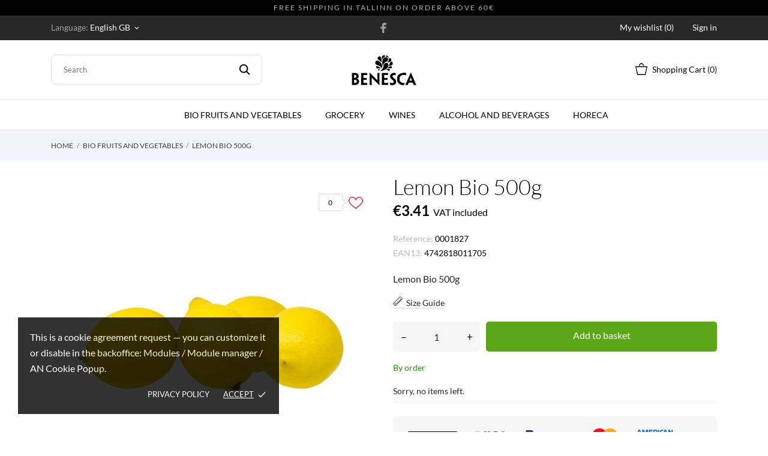

--- FILE ---
content_type: text/html; charset=utf-8
request_url: https://benesca.eu/gb/bio-fruits-and-vegetables/1827-lemon-bio-500g-4742818011705.html
body_size: 44006
content:
<!doctype html>
 <html lang="gb" data-vers="8.2.1">

 <head>
  
  
  <meta charset="utf-8">


  <meta http-equiv="x-ua-compatible" content="ie=edge">



  <title>Lemon Bio 500g</title>
  <meta name="description" content="Lemon Bio 500g">
  <meta name="keywords" content="">
        <link rel="canonical" href="https://benesca.eu/gb/bio-fruits-and-vegetables/1827-lemon-bio-500g-4742818011705.html">
  


  <meta name="viewport" content="width=device-width, initial-scale=1">



  <link rel="icon" type="image/vnd.microsoft.icon" href="https://benesca.eu/img/favicon.ico?1673442624">
  <link rel="shortcut icon" type="image/x-icon" href="https://benesca.eu/img/favicon.ico?1673442624">



  <link rel="preload" as="font" href="https://benesca.eu/themes/grainfoodmarket/assets/css/570eb83859dc23dd0eec423a49e147fe.woff2" type="font/woff2" crossorigin>

  <link rel="stylesheet" href="/modules/montonio/views/css/1.7/payment.css" type="text/css" media="all">
  <link rel="stylesheet" href="https://benesca.eu/themes/grainfoodmarket/assets/css/theme.css" type="text/css" media="all">
  <link rel="stylesheet" href="https://benesca.eu/modules/ps_socialfollow/views/css/ps_socialfollow.css" type="text/css" media="all">
  <link rel="stylesheet" href="https://benesca.eu/themes/grainfoodmarket/modules/ps_searchbar/ps_searchbar.css" type="text/css" media="all">
  <link rel="stylesheet" href="https://benesca.eu/modules/productcomments/views/css/productcomments.css" type="text/css" media="all">
  <link rel="stylesheet" href="https://benesca.eu/themes/grainfoodmarket/modules/anblog/views/css/anblog.css" type="text/css" media="all">
  <link rel="stylesheet" href="https://benesca.eu/themes/grainfoodmarket/modules/an_stickyaddtocart/views/css/front.css" type="text/css" media="all">
  <link rel="stylesheet" href="https://benesca.eu/modules/an_stickyaddtocart/views/css/animate.css" type="text/css" media="all">
  <link rel="stylesheet" href="https://benesca.eu/js/jquery/ui/themes/base/minified/jquery-ui.min.css" type="text/css" media="all">
  <link rel="stylesheet" href="https://benesca.eu/js/jquery/ui/themes/base/minified/jquery.ui.theme.min.css" type="text/css" media="all">
  <link rel="stylesheet" href="https://benesca.eu/themes/grainfoodmarket/modules/an_productextratabs/views/css/front.css" type="text/css" media="all">
  <link rel="stylesheet" href="https://benesca.eu/modules/anscrolltop/views/css/1247f4c2ee260d35f2489e2e0eb9125d.css" type="text/css" media="all">
  <link rel="stylesheet" href="https://benesca.eu/themes/grainfoodmarket/assets/lib/owl.carousel.min.css" type="text/css" media="all">
  <link rel="stylesheet" href="https://benesca.eu/themes/grainfoodmarket/modules/an_brandslider/views/css/front.css" type="text/css" media="all">
  <link rel="stylesheet" href="https://benesca.eu/themes/grainfoodmarket/modules/an_megamenu/views/css/front.css" type="text/css" media="all">
  <link rel="stylesheet" href="https://benesca.eu/themes/grainfoodmarket/modules/an_productattributes/views/css/front.css" type="text/css" media="all">
  <link rel="stylesheet" href="https://benesca.eu/themes/grainfoodmarket/modules/an_wishlist/views/css/front.css" type="text/css" media="all">
  <link rel="stylesheet" href="https://benesca.eu/modules/an_wishlist/views/css/magnific-popup.css" type="text/css" media="all">
  <link rel="stylesheet" href="https://benesca.eu/modules/an_hurry_up/views/css/front.css" type="text/css" media="all">
  <link rel="stylesheet" href="https://benesca.eu/themes/grainfoodmarket/assets/css/an_logo.css" type="text/css" media="all">
  <link rel="stylesheet" href="https://benesca.eu/modules/an_cookie_popup/views/css/front.css" type="text/css" media="all">
  <link rel="stylesheet" href="https://benesca.eu/modules/an_cookie_popup/views/css/e6943edad528aecf01ceb876d04f8405.css" type="text/css" media="all">
  <link rel="stylesheet" href="https://benesca.eu/modules/an_client_service/views/css/front.css" type="text/css" media="all">
  <link rel="stylesheet" href="https://benesca.eu/modules/an_sizeguide/views/css/front.css" type="text/css" media="all">
  <link rel="stylesheet" href="https://benesca.eu/themes/grainfoodmarket/modules/an_trust_badges/views/css/front.css" type="text/css" media="all">
  <link rel="stylesheet" href="https://benesca.eu/themes/grainfoodmarket/modules/an_advantages/views/css/front.css" type="text/css" media="all">
  <link rel="stylesheet" href="https://benesca.eu/themes/grainfoodmarket/modules/an_homeslider/views/css/front.css" type="text/css" media="all">
  <link rel="stylesheet" href="https://benesca.eu/themes/grainfoodmarket/modules/an_homeproducts/views/css/front.css" type="text/css" media="all">
  <link rel="stylesheet" href="https://benesca.eu/themes/grainfoodmarket/modules/an_banners/views/css/front.css" type="text/css" media="all">
  <link rel="stylesheet" href="https://benesca.eu/themes/grainfoodmarket/modules/an_simplefreeshippingline/views/css/front.css" type="text/css" media="all">
  <link rel="stylesheet" href="https://benesca.eu/modules/anproductvideogallery/views/css/front.css" type="text/css" media="all">
  <link rel="stylesheet" href="https://benesca.eu/themes/grainfoodmarket/modules/an_homecategories/views/css/front.css" type="text/css" media="all">
  <link rel="stylesheet" href="https://benesca.eu/themes/grainfoodmarket/assets/antheme/css/antheme-c4f190ae55d3afa89ef640b606adbaf7.css" type="text/css" media="all">
  <link rel="stylesheet" href="https://benesca.eu/themes/grainfoodmarket/assets/antheme/css/homepage1.css" type="text/css" media="all">
  <link rel="stylesheet" href="https://benesca.eu/themes/grainfoodmarket/assets/antheme/css/productzoomclick.css" type="text/css" media="all">
  <link rel="stylesheet" href="https://benesca.eu/themes/grainfoodmarket/assets/antheme/css/stickyproduct.css" type="text/css" media="all">
  <link rel="stylesheet" href="https://benesca.eu/themes/grainfoodmarket/assets/antheme/css/header1.css" type="text/css" media="all">
  <link rel="stylesheet" href="https://benesca.eu/themes/grainfoodmarket/assets/antheme/css/stickymenumobile.css" type="text/css" media="all">
  <link rel="stylesheet" href="https://benesca.eu/themes/grainfoodmarket/assets/antheme/css/sidebarcart.css" type="text/css" media="all">
  <link rel="stylesheet" href="https://benesca.eu/themes/grainfoodmarket/assets/antheme/css/buttons_effect.css" type="text/css" media="all">
  <link rel="stylesheet" href="https://benesca.eu/themes/grainfoodmarket/assets/antheme/fonts/lato/font.css" type="text/css" media="all">




  

  <script type="text/javascript">
        var an_productattributes = {"controller":"https:\/\/benesca.eu\/gb\/module\/an_productattributes\/ajax?token=149d06ba73b3bbc7eecc50deb72da879","config":{"type_view":"standart","color_type_view":"color","display_add_to_cart":"1","display_quantity":"1","show_attribute_availability":"0","check_availability_first_group":"0","display_labels":"0","product_miniature":".js-product-miniature","thumbnail_container":".thumbnail-container","price":".price","regular_price":".regular-price","product_price_and_shipping":".product-price-and-shipping","class_product_name":".product-title","separator":" \/ ","background_sold_out":"#ffc427","color_sold_out":"#ffffff","background_sale":"#e53d60","color_sale":"#ffffff","display_prices":"1","text_out_of_stock":false,"txt_out_of_stock":false,"use_cache":"0"},"loader":"<div class=\"anpa-loader js-anpa-loader\"><div class=\"anpa-loader-bg\" data-js-loader-bg=\"\"><\/div><div class=\"anpa-loader-spinner\" data-js-loader-spinner=\"\"><svg xmlns=\"http:\/\/www.w3.org\/2000\/svg\" xmlns:xlink=\"http:\/\/www.w3.org\/1999\/xlink\" style=\"margin: auto; background-image: none; display: block; shape-rendering: auto; animation-play-state: running; animation-delay: 0s; background-position: initial initial; background-repeat: initial initial;\" width=\"254px\" height=\"254px\" viewBox=\"0 0 100 100\" preserveAspectRatio=\"xMidYMid\"><path fill=\"none\" stroke=\"#1d0e0b\" stroke-width=\"3\" stroke-dasharray=\"42.76482137044271 42.76482137044271\" d=\"M24.3 30C11.4 30 5 43.3 5 50s6.4 20 19.3 20c19.3 0 32.1-40 51.4-40 C88.6 30 95 43.3 95 50s-6.4 20-19.3 20C56.4 70 43.6 30 24.3 30z\" stroke-linecap=\"round\" style=\"transform: scale(0.22); transform-origin: 50px 50px; animation-play-state: running; animation-delay: 0s;\"> <animate attributeName=\"stroke-dashoffset\" repeatCount=\"indefinite\" dur=\"1s\" keyTimes=\"0;1\" values=\"0;256.58892822265625\" style=\"animation-play-state: running; animation-delay: 0s;\"><\/animate><\/path><\/svg><\/div><\/div>"};
        var prestashop = {"cart":{"products":[],"totals":{"total":{"type":"total","label":"Total","amount":0,"value":"\u20ac0.00"},"total_including_tax":{"type":"total","label":"Total (tax incl.)","amount":0,"value":"\u20ac0.00"},"total_excluding_tax":{"type":"total","label":"Total (VAT excl.)","amount":0,"value":"\u20ac0.00"}},"subtotals":{"products":{"type":"products","label":"Subtotal","amount":0,"value":"\u20ac0.00"},"discounts":null,"shipping":{"type":"shipping","label":"Shipping","amount":0,"value":""},"tax":{"type":"tax","label":"Included taxes","amount":0,"value":"\u20ac0.00"}},"products_count":0,"summary_string":"0 items","vouchers":{"allowed":0,"added":[]},"discounts":[],"minimalPurchase":0,"minimalPurchaseRequired":""},"currency":{"id":2,"name":"Euro","iso_code":"EUR","iso_code_num":"978","sign":"\u20ac"},"customer":{"lastname":null,"firstname":null,"email":null,"birthday":null,"newsletter":null,"newsletter_date_add":null,"optin":null,"website":null,"company":null,"siret":null,"ape":null,"is_logged":false,"gender":{"type":null,"name":null},"addresses":[]},"country":{"id_zone":"1","id_currency":"0","call_prefix":"372","iso_code":"EE","active":"1","contains_states":"0","need_identification_number":"0","need_zip_code":"1","zip_code_format":"NNNNN","display_tax_label":"1","name":"Eesti","id":86},"language":{"name":"English GB (English)","iso_code":"gb","locale":"en-GB","language_code":"en-gb","active":"1","is_rtl":"0","date_format_lite":"Y-m-d","date_format_full":"Y-m-d H:i:s","id":5},"page":{"title":"","canonical":"https:\/\/benesca.eu\/gb\/bio-fruits-and-vegetables\/1827-lemon-bio-500g-4742818011705.html","meta":{"title":"Lemon Bio 500g","description":"Lemon Bio 500g","keywords":"","robots":"index"},"page_name":"product","body_classes":{"lang-gb":true,"lang-rtl":false,"country-EE":true,"currency-EUR":true,"layout-full-width":true,"page-product":true,"tax-display-enabled":true,"page-customer-account":false,"product-id-1827":true,"product-Lemon Bio 500g":true,"product-id-category-3":true,"product-id-manufacturer-0":true,"product-id-supplier-0":true,"product-available-for-order":true},"admin_notifications":[],"password-policy":{"feedbacks":{"0":"Very weak","1":"Weak","2":"Average","3":"Strong","4":"Very strong","Straight rows of keys are easy to guess":"Straight rows of keys are easy to guess","Short keyboard patterns are easy to guess":"Short keyboard patterns are easy to guess","Use a longer keyboard pattern with more turns":"Use a longer keyboard pattern with more turns","Repeats like \"aaa\" are easy to guess":"Repeats like \"aaa\" are easy to guess","Repeats like \"abcabcabc\" are only slightly harder to guess than \"abc\"":"Repeats like \"abcabcabc\" are only slightly harder to guess than \"abc\"","Sequences like abc or 6543 are easy to guess":"Sequences like \"abc\" or \"6543\" are easy to guess.","Recent years are easy to guess":"Recent years are easy to guess","Dates are often easy to guess":"Dates are often easy to guess","This is a top-10 common password":"This is a top-10 common password","This is a top-100 common password":"This is a top-100 common password","This is a very common password":"This is a very common password","This is similar to a commonly used password":"This is similar to a commonly used password","A word by itself is easy to guess":"A word by itself is easy to guess","Names and surnames by themselves are easy to guess":"Names and surnames by themselves are easy to guess","Common names and surnames are easy to guess":"Common names and surnames are easy to guess","Use a few words, avoid common phrases":"Use a few words, avoid common phrases","No need for symbols, digits, or uppercase letters":"No need for symbols, digits, or uppercase letters","Avoid repeated words and characters":"Avoid repeated words and characters","Avoid sequences":"Avoid sequences","Avoid recent years":"Avoid recent years","Avoid years that are associated with you":"Avoid years that are associated with you","Avoid dates and years that are associated with you":"Avoid dates and years that are associated with you","Capitalization doesn't help very much":"Capitalization doesn't help very much","All-uppercase is almost as easy to guess as all-lowercase":"All-uppercase is almost as easy to guess as all-lowercase","Reversed words aren't much harder to guess":"Reversed words aren't much harder to guess","Predictable substitutions like '@' instead of 'a' don't help very much":"Predictable substitutions like \"@\" instead of \"a\" don't help very much.","Add another word or two. Uncommon words are better.":"Add another word or two. Uncommon words are better."}}},"shop":{"name":"Benesca O\u00dc","logo":"https:\/\/benesca.eu\/img\/logo-1673442624.jpg","stores_icon":"https:\/\/benesca.eu\/img\/logo_stores.png","favicon":"https:\/\/benesca.eu\/img\/favicon.ico"},"core_js_public_path":"\/themes\/","urls":{"base_url":"https:\/\/benesca.eu\/","current_url":"https:\/\/benesca.eu\/gb\/bio-fruits-and-vegetables\/1827-lemon-bio-500g-4742818011705.html","shop_domain_url":"https:\/\/benesca.eu","img_ps_url":"https:\/\/benesca.eu\/img\/","img_cat_url":"https:\/\/benesca.eu\/img\/c\/","img_lang_url":"https:\/\/benesca.eu\/img\/l\/","img_prod_url":"https:\/\/benesca.eu\/img\/p\/","img_manu_url":"https:\/\/benesca.eu\/img\/m\/","img_sup_url":"https:\/\/benesca.eu\/img\/su\/","img_ship_url":"https:\/\/benesca.eu\/img\/s\/","img_store_url":"https:\/\/benesca.eu\/img\/st\/","img_col_url":"https:\/\/benesca.eu\/img\/co\/","img_url":"https:\/\/benesca.eu\/themes\/grainfoodmarket\/assets\/img\/","css_url":"https:\/\/benesca.eu\/themes\/grainfoodmarket\/assets\/css\/","js_url":"https:\/\/benesca.eu\/themes\/grainfoodmarket\/assets\/js\/","pic_url":"https:\/\/benesca.eu\/upload\/","theme_assets":"https:\/\/benesca.eu\/themes\/grainfoodmarket\/assets\/","theme_dir":"https:\/\/benesca.eu\/themes\/grainfoodmarket\/","pages":{"address":"https:\/\/benesca.eu\/gb\/address","addresses":"https:\/\/benesca.eu\/gb\/addresses","authentication":"https:\/\/benesca.eu\/gb\/login","manufacturer":"https:\/\/benesca.eu\/gb\/brands","cart":"https:\/\/benesca.eu\/gb\/cart","category":"https:\/\/benesca.eu\/gb\/index.php?controller=category","cms":"https:\/\/benesca.eu\/gb\/index.php?controller=cms","contact":"https:\/\/benesca.eu\/gb\/contact-us","discount":"https:\/\/benesca.eu\/gb\/discount","guest_tracking":"https:\/\/benesca.eu\/gb\/guest-tracking","history":"https:\/\/benesca.eu\/gb\/order-history","identity":"https:\/\/benesca.eu\/gb\/identity","index":"https:\/\/benesca.eu\/gb\/","my_account":"https:\/\/benesca.eu\/gb\/my-account","order_confirmation":"https:\/\/benesca.eu\/gb\/order-confirmation","order_detail":"https:\/\/benesca.eu\/gb\/index.php?controller=order-detail","order_follow":"https:\/\/benesca.eu\/gb\/order-follow","order":"https:\/\/benesca.eu\/gb\/order","order_return":"https:\/\/benesca.eu\/gb\/index.php?controller=order-return","order_slip":"https:\/\/benesca.eu\/gb\/credit-slip","pagenotfound":"https:\/\/benesca.eu\/gb\/page-not-found","password":"https:\/\/benesca.eu\/gb\/password-recovery","pdf_invoice":"https:\/\/benesca.eu\/gb\/index.php?controller=pdf-invoice","pdf_order_return":"https:\/\/benesca.eu\/gb\/index.php?controller=pdf-order-return","pdf_order_slip":"https:\/\/benesca.eu\/gb\/index.php?controller=pdf-order-slip","prices_drop":"https:\/\/benesca.eu\/gb\/prices-drop","product":"https:\/\/benesca.eu\/gb\/index.php?controller=product","registration":"https:\/\/benesca.eu\/gb\/index.php?controller=registration","search":"https:\/\/benesca.eu\/gb\/search","sitemap":"https:\/\/benesca.eu\/gb\/Sitemap","stores":"https:\/\/benesca.eu\/gb\/stores","supplier":"https:\/\/benesca.eu\/gb\/supplier","new_products":"https:\/\/benesca.eu\/gb\/new-products","brands":"https:\/\/benesca.eu\/gb\/brands","register":"https:\/\/benesca.eu\/gb\/index.php?controller=registration","order_login":"https:\/\/benesca.eu\/gb\/order?login=1"},"alternative_langs":{"et-ee":"https:\/\/benesca.eu\/et\/mahe-puu-ja-koogiviljad\/1827-lemon-bio-500g-4742818011705.html","en-gb":"https:\/\/benesca.eu\/gb\/bio-fruits-and-vegetables\/1827-lemon-bio-500g-4742818011705.html"},"actions":{"logout":"https:\/\/benesca.eu\/gb\/?mylogout="},"no_picture_image":{"bySize":{"attributes_default":{"url":"https:\/\/benesca.eu\/img\/p\/gb-default-attributes_default.jpg","width":50,"height":50},"slider_photo":{"url":"https:\/\/benesca.eu\/img\/p\/gb-default-slider_photo.jpg","width":90,"height":90},"small_default":{"url":"https:\/\/benesca.eu\/img\/p\/gb-default-small_default.jpg","width":98,"height":98},"cart_default":{"url":"https:\/\/benesca.eu\/img\/p\/gb-default-cart_default.jpg","width":112,"height":113},"menu_default":{"url":"https:\/\/benesca.eu\/img\/p\/gb-default-menu_default.jpg","width":180,"height":180},"catalog_small":{"url":"https:\/\/benesca.eu\/img\/p\/gb-default-catalog_small.jpg","width":184,"height":184},"home_default":{"url":"https:\/\/benesca.eu\/img\/p\/gb-default-home_default.jpg","width":255,"height":255},"catalog_large":{"url":"https:\/\/benesca.eu\/img\/p\/gb-default-catalog_large.jpg","width":398,"height":398},"medium_default":{"url":"https:\/\/benesca.eu\/img\/p\/gb-default-medium_default.jpg","width":452,"height":452},"large_default":{"url":"https:\/\/benesca.eu\/img\/p\/gb-default-large_default.jpg","width":540,"height":540},"product_zoom":{"url":"https:\/\/benesca.eu\/img\/p\/gb-default-product_zoom.jpg","width":1200,"height":1200}},"small":{"url":"https:\/\/benesca.eu\/img\/p\/gb-default-attributes_default.jpg","width":50,"height":50},"medium":{"url":"https:\/\/benesca.eu\/img\/p\/gb-default-catalog_small.jpg","width":184,"height":184},"large":{"url":"https:\/\/benesca.eu\/img\/p\/gb-default-product_zoom.jpg","width":1200,"height":1200},"legend":""}},"configuration":{"display_taxes_label":true,"display_prices_tax_incl":true,"is_catalog":false,"show_prices":true,"opt_in":{"partner":true},"quantity_discount":{"type":"discount","label":"Unit discount"},"voucher_enabled":0,"return_enabled":0},"field_required":[],"breadcrumb":{"links":[{"title":"Home","url":"https:\/\/benesca.eu\/gb\/"},{"title":"Bio Fruits and Vegetables","url":"https:\/\/benesca.eu\/gb\/3-bio-fruits-and-vegetables"},{"title":"Lemon Bio 500g","url":"https:\/\/benesca.eu\/gb\/bio-fruits-and-vegetables\/1827-lemon-bio-500g-4742818011705.html"}],"count":3},"link":{"protocol_link":"https:\/\/","protocol_content":"https:\/\/"},"time":1769016418,"static_token":"149d06ba73b3bbc7eecc50deb72da879","token":"f2a83eaf4d255f12649e17780dfa0a05","debug":false};
        var psemailsubscription_subscription = "https:\/\/benesca.eu\/gb\/module\/ps_emailsubscription\/subscription";
      </script>



  <script>
	var an_stickyaddtocart = {
		controller: "https://benesca.eu/gb/module/an_stickyaddtocart/ajax",
	}
</script><div class="notification_cookie">
    <div class="notification_cookie-content">
        <p>This is a cookie agreement request — you can customize it or disable in the backoffice: Modules / Module manager / AN Cookie Popup.</p>        <div class="notification_cookie-action">
                            <a href="#" class="notification_cookie-link">Privacy policy</a>
                        <span class="notification_cookie-accept">Accept<i class="material-icons">done</i></span>
        </div>
    </div>
</div>



  
  <meta property="og:type" content="product">
  <meta property="og:url" content="https://benesca.eu/gb/bio-fruits-and-vegetables/1827-lemon-bio-500g-4742818011705.html">
  <meta property="og:title" content="Lemon Bio 500g">
  <meta property="og:site_name" content="Benesca OÜ">
  <meta property="og:description" content="Lemon Bio 500g">
  <meta property="og:image" content="https://benesca.eu/779-product_zoom/lemon-bio-500g.jpg">
  <meta property="product:pretax_price:amount" content="2.75">
  <meta property="product:pretax_price:currency" content="EUR">
  <meta property="product:price:amount" content="3.41">
  <meta property="product:price:currency" content="EUR">
  
</head>

<body id="product" class="
              leftColDefault          lang-gb country-ee currency-eur layout-full-width page-product tax-display-enabled product-id-1827 product-lemon-bio-500g product-id-category-3 product-id-manufacturer-0 product-id-supplier-0 product-available-for-order">

  
  
  

  <main>
    
        

    <header id="header" class="header1">
      
       
 <div class="header-banner">
  <div class="an-sfsl">
   <p>FREE SHIPPING IN TALLINN ON ORDER ABOVE 60€</p>
</div>

        
</div>



<nav class="header-nav">
  <div class="container">
    <div class="row">
      <div class="hidden-sm-down">
        <div class="
                     col-lg-4 col-md-5 col-sm-4
                                   col-xs-12 left-nav">
           <div id="_desktop_language_selector" class="lang_and_сr">
   <div class="language-selector-wrapper">
      <span id="language-selector-label" class="
    
      lang_and_сr_label">Language:</span>
     <div class="language-selector dropdown js-dropdown">
       <button data-toggle="dropdown" class="
                            hidden-sm-down
                     btn-unstyle" aria-haspopup="true" aria-expanded="false" aria-label="Language dropdown English GB">
         <span class="expand-more">English GB</span>
         <i class="material-icons expand-more">keyboard_arrow_down</i>
       </button>
       <ul class="dropdown-menu 
                            hidden-sm-down
                    " aria-labelledby="language-selector-label">
                    <li >
             <a href="https://benesca.eu/et/mahe-puu-ja-koogiviljad/1827-lemon-bio-500g-4742818011705.html" class="dropdown-item">Eesti keel</a>
           </li>
                    <li  class="current" >
             <a href="https://benesca.eu/gb/bio-fruits-and-vegetables/1827-lemon-bio-500g-4742818011705.html" class="dropdown-item">English GB</a>
           </li>
                </ul>
       <select class="link 
                      hidden-md-up
                  " aria-labelledby="language-selector-label">
                    <option value="https://benesca.eu/et/mahe-puu-ja-koogiviljad/1827-lemon-bio-500g-4742818011705.html">Eesti keel</option>
                    <option value="https://benesca.eu/gb/bio-fruits-and-vegetables/1827-lemon-bio-500g-4742818011705.html" selected="selected">English GB</option>
                </select>
     </div>
     <div class="mobile_item_wrapper
                    hidden-md-up
                  ">
           <span>English GB</span>
           <span class="mobile-toggler">
            <svg 
              xmlns="http://www.w3.org/2000/svg"
              xmlns:xlink="http://www.w3.org/1999/xlink"
              width="5px" height="9px">
             <path fill-rule="evenodd"  fill="rgb(0, 0, 0)"
              d="M4.913,4.292 L0.910,0.090 C0.853,0.030 0.787,-0.000 0.713,-0.000 C0.639,-0.000 0.572,0.030 0.515,0.090 L0.086,0.541 C0.029,0.601 -0.000,0.670 -0.000,0.749 C-0.000,0.827 0.029,0.896 0.086,0.956 L3.462,4.500 L0.086,8.044 C0.029,8.104 -0.000,8.173 -0.000,8.251 C-0.000,8.330 0.029,8.399 0.086,8.459 L0.515,8.910 C0.572,8.970 0.639,9.000 0.713,9.000 C0.787,9.000 0.853,8.970 0.910,8.910 L4.913,4.707 C4.970,4.647 4.999,4.578 4.999,4.500 C4.999,4.422 4.970,4.353 4.913,4.292 Z"/>
             </svg>
           </span>
         </div>
         <div class="adropdown-mobile">
                           <a href="https://benesca.eu/et/mahe-puu-ja-koogiviljad/1827-lemon-bio-500g-4742818011705.html" class="">Eesti keel</a>
                         <a href="https://benesca.eu/gb/bio-fruits-and-vegetables/1827-lemon-bio-500g-4742818011705.html" class="">English GB</a>
                    </div>
   </div>
 </div>
 
        </div>
                <div class="col-lg-4 col-md-4 col-sm-4">
          <div id="_desktop_social">
            
  <div class="block-social">
    <ul>
              <li class="facebook">
          <a href="https://www.facebook.com/benesca.eu" target="_blank" aria-label="facebook">
		        <span class="anicon">
                                         <svg
                       xmlns="http://www.w3.org/2000/svg"
                       xmlns:xlink="http://www.w3.org/1999/xlink"
                       width="11px" height="17px">
                      <path fill-rule="evenodd"  fill="rgb(67, 100, 168)"
                       d="M10.322,0.602 C9.250,0.390 8.241,0.014 7.115,0.014 C3.871,0.014 2.974,1.688 2.974,4.354 L2.974,6.541 L0.336,6.541 L0.336,9.816 L2.974,9.816 L2.974,17.007 L6.281,17.007 L6.281,9.816 L9.167,9.816 L9.698,6.541 L6.281,6.541 L6.281,4.780 C6.281,3.927 6.620,3.394 7.884,3.394 C8.352,3.394 9.094,3.474 9.643,3.581 L10.322,0.602 Z"/>
                      </svg>
                  		        </span>
		        <span class="block-social-label">Facebook</span>
		      </a>
        </li>
          </ul>
  </div>


          </div>
        </div>
                <div class="
                            col-lg-4 col-md-3 col-sm-4
                                                 right-nav">
                      <div  class="an_wishlist-nav-link" id="_desktop_an_wishlist-nav">
	<a href="https://benesca.eu/gb/module/an_wishlist/list" title="My wishlist">
	    <svg class="hidden-md-up"
         xmlns="http://www.w3.org/2000/svg"
         xmlns:xlink="http://www.w3.org/1999/xlink"
         width="20px" height="17px">
        <path fill-rule="evenodd"  fill="rgb(0, 0, 0)"
         d="M14.609,0.000 C12.946,0.000 11.487,0.745 10.392,2.154 C10.246,2.341 10.115,2.529 10.000,2.711 C9.885,2.529 9.754,2.341 9.608,2.154 C8.513,0.745 7.054,0.000 5.391,0.000 C2.248,0.000 -0.000,2.642 -0.000,5.811 C-0.000,9.435 2.959,12.851 9.595,16.886 C9.720,16.962 9.860,17.000 10.000,17.000 C10.140,17.000 10.280,16.962 10.405,16.886 C17.041,12.851 20.000,9.435 20.000,5.811 C20.000,2.643 17.754,0.000 14.609,0.000 ZM16.373,10.324 C14.992,11.871 12.904,13.501 10.000,15.297 C7.096,13.501 5.008,11.871 3.627,10.324 C2.238,8.768 1.563,7.292 1.563,5.811 C1.563,3.529 3.099,1.568 5.391,1.568 C6.558,1.568 7.553,2.078 8.348,3.082 C8.984,3.886 9.252,4.715 9.254,4.721 C9.356,5.049 9.658,5.272 10.000,5.272 C10.342,5.272 10.644,5.049 10.746,4.721 C10.748,4.713 11.008,3.909 11.623,3.119 C12.423,2.090 13.428,1.568 14.609,1.568 C16.903,1.568 18.438,3.531 18.438,5.811 C18.438,7.292 17.762,8.768 16.373,10.324 Z"/>
        </svg>
	    		<span class="hidden-sm-down">My wishlist (<span class="js-an_wishlist-nav-count">0</span>)</span>
							</a>
</div>

 <div id="_desktop_user_info">
   <div class="user-info">
                <a
           href="https://benesca.eu/gb/my-account"
           title="Log in to your customer account"
           rel="nofollow"
         >
                         <svg class="hidden-md-up"
               xmlns="http://www.w3.org/2000/svg"
               xmlns:xlink="http://www.w3.org/1999/xlink"
               width="20px" height="20px">
              <path fill-rule="evenodd"  fill="rgb(0, 0, 0)"
               d="M10.000,20.000 C7.329,20.000 4.818,18.960 2.929,17.071 C1.040,15.182 -0.000,12.671 -0.000,10.000 C-0.000,7.329 1.040,4.818 2.929,2.929 C4.818,1.040 7.329,0.000 10.000,0.000 C12.671,0.000 15.182,1.040 17.071,2.929 C18.960,4.818 20.000,7.329 20.000,10.000 C20.000,12.671 18.960,15.182 17.071,17.071 C15.182,18.960 12.671,20.000 10.000,20.000 L10.000,20.000 ZM10.000,1.562 C5.348,1.562 1.563,5.348 1.563,10.000 C1.563,14.653 5.348,18.437 10.000,18.437 C14.652,18.437 18.438,14.653 18.438,10.000 C18.438,5.348 14.652,1.562 10.000,1.562 ZM9.961,10.742 C7.893,10.742 6.211,9.060 6.211,6.992 C6.211,4.924 7.893,3.242 9.961,3.242 C12.029,3.242 13.711,4.924 13.711,6.992 C13.711,9.060 12.029,10.742 9.961,10.742 ZM9.961,4.805 C8.755,4.805 7.773,5.786 7.773,6.992 C7.773,8.198 8.755,9.180 9.961,9.180 C11.167,9.180 12.148,8.198 12.148,6.992 C12.148,5.786 11.167,4.805 9.961,4.805 ZM14.911,15.292 C15.244,15.019 15.293,14.526 15.020,14.192 C13.915,12.844 12.283,12.070 10.542,12.070 L9.615,12.070 C7.873,12.070 6.241,12.844 5.136,14.192 C4.863,14.526 4.912,15.019 5.246,15.292 C5.579,15.565 6.072,15.516 6.345,15.183 C7.152,14.198 8.344,13.633 9.615,13.633 L10.542,13.633 C11.813,13.633 13.004,14.198 13.811,15.183 C13.966,15.371 14.190,15.469 14.416,15.469 C14.590,15.469 14.765,15.411 14.911,15.292 L14.911,15.292 Z"/>
              </svg>
           <span class="account-login hidden-sm-down">Sign in</span>
         </a>
              <!--
            <a
         href="https://benesca.eu/gb/my-account"
         title="Log in to your customer account"
         rel="nofollow"
       >
         <span>Sign Up</span>
       </a>
          -->
   </div>
 </div>
 
        </div>
      </div>
      <div class="hidden-md-up text-xs-center mobile">
        <div class="mobile-header">
          <div class="pull-xs-right" id="menu-icon">
            <svg
            xmlns="http://www.w3.org/2000/svg"
            xmlns:xlink="http://www.w3.org/1999/xlink"
            width="19px" height="17px">
           <path fill-rule="evenodd"  fill="rgb(0, 0, 0)"
            d="M18.208,9.273 L0.792,9.273 C0.354,9.273 0.000,8.927 0.000,8.500 C0.000,8.073 0.354,7.727 0.792,7.727 L18.208,7.727 C18.645,7.727 19.000,8.073 19.000,8.500 C19.000,8.927 18.646,9.273 18.208,9.273 ZM18.208,1.545 L0.792,1.545 C0.354,1.545 0.000,1.199 0.000,0.773 C0.000,0.346 0.354,-0.000 0.792,-0.000 L18.208,-0.000 C18.645,-0.000 19.000,0.346 19.000,0.773 C19.000,1.199 18.646,1.545 18.208,1.545 ZM0.792,15.455 L18.208,15.455 C18.645,15.455 19.000,15.801 19.000,16.227 C19.000,16.654 18.646,17.000 18.208,17.000 L0.792,17.000 C0.354,17.000 0.000,16.654 0.000,16.227 C0.000,15.801 0.354,15.455 0.792,15.455 Z"/>
           </svg>
            </div>
            <div class="pull-xs-right" id="_mobile_cart"></div>
            <div class="pull-xs-right" id="_mobile_an_wishlist-nav"></div>
            <div class="pull-xs-right" id="_mobile_user_info"></div>
            <div class="pull-xs-right" id="_mobile_clientservice"></div>
            <div class="top-logo" id="_mobile_logo"></div>
            </div>
            <div class="mobile-header-holder"></div>
        <div class="pull-xs-right" id="_mobile_search_widget"></div>
        <div class="clearfix"></div>
      </div>
    </div>
  </div>
</nav>



<div class="header-top">
        <div class="container header_middle_line">
      <div class="header-left col-md-4">
           <!-- Block search module TOP -->
<div id="_desktop_search_widget" class="search-wrapper dropdown">
<div id="search_widget" class="search-widget" data-search-controller-url="//benesca.eu/gb/search">
	<form method="get" action="//benesca.eu/gb/search">
		<input type="hidden" name="controller" value="search">
		<input type="text" name="s" value="" placeholder="Search" aria-label="Search">
		<button type="submit" aria-label="Search">
			<svg
             xmlns="http://www.w3.org/2000/svg"
             xmlns:xlink="http://www.w3.org/1999/xlink"
             width="19px" height="18px">
            <path fill-rule="evenodd"  fill="rgb(0, 0, 0)"
             d="M13.899,11.849 L18.603,16.552 L17.239,17.916 L12.536,13.212 L13.238,12.510 C10.413,15.333 5.835,15.333 3.011,12.509 C0.186,9.684 0.186,5.105 3.011,2.281 C5.835,-0.543 10.414,-0.543 13.239,2.281 C16.063,5.105 16.063,9.683 13.239,12.508 L13.899,11.849 ZM11.829,3.692 C9.783,1.646 6.467,1.646 4.421,3.692 C2.376,5.737 2.376,9.054 4.421,11.099 C6.467,13.144 9.783,13.144 11.829,11.099 C13.874,9.054 13.874,5.737 11.829,3.692 Z"/>
            </svg>
		</button>

	</form>
</div>
</div>
<!-- /Block search module TOP -->

        </div>
      <div class="
        col-md-4
            hidden-sm-down" id="_desktop_logo">
	<a href="https://benesca.eu/gb/">
					<img class="logo img-responsive" src="https://benesca.eu/img/logo-1673442624.jpg"
			             alt="Benesca OÜ">
			</a>
</div>
      <div class="header-right col-md-4">
        <div id="_desktop_cart" class="">
  <div class="blockcart cart-preview js-sidebar-cart-trigger inactive" data-refresh-url="//benesca.eu/gb/module/ps_shoppingcart/ajax">
    <div class="header">
        <a class="blockcart-link" rel="nofollow" href="//benesca.eu/gb/cart?action=show">
          <svg class="hidden-sm-down" width="20" xmlns="http://www.w3.org/2000/svg" viewBox="0 0 19 19"><path class="cls-1" d="M18.87,5.72H1.13a.66.66,0,0,0-.63.7L3.21,18.8a.67.67,0,0,0,.63.7H16.16a.67.67,0,0,0,.63-.7L19.5,6.42A.66.66,0,0,0,18.87,5.72ZM15.53,18.09H4.47l-2.71-11H18.24Z" transform="translate(-0.5 -0.5)"/><path class="cls-1" d="M7.17,5.08C7.59,3.59,8.7,1.91,10,1.91s2.41,1.68,2.83,3.17h1.31C13.66,2.86,12,.5,10,.5S6.34,2.86,5.86,5.08Z" transform="translate(-0.5 -0.5)"/></svg>
                    <span class="cart-text hidden-sm-down">
            Shopping Cart
            </span>
                              <span class="cart-products-count hidden-sm-down">(0)</span>
                              <svg class="hidden-md-up" width="25" xmlns="http://www.w3.org/2000/svg" viewBox="0 0 19 19"><path class="cls-1" d="M18.87,5.72H1.13a.66.66,0,0,0-.63.7L3.21,18.8a.67.67,0,0,0,.63.7H16.16a.67.67,0,0,0,.63-.7L19.5,6.42A.66.66,0,0,0,18.87,5.72ZM15.53,18.09H4.47l-2.71-11H18.24Z" transform="translate(-0.5 -0.5)"/><path class="cls-1" d="M7.17,5.08C7.59,3.59,8.7,1.91,10,1.91s2.41,1.68,2.83,3.17h1.31C13.66,2.86,12,.5,10,.5S6.34,2.86,5.86,5.08Z" transform="translate(-0.5 -0.5)"/></svg>
          <span class="hidden-md-up mobile-cart-item-count">0</span>
        </a>
    </div>
    <div class="cart-dropdown js-cart-source hidden-xs-up">
      <div class="cart-dropdown-wrapper">
        <div class="cart-title">
          <p class="h4 text-center">Shopping Cart</p>
        </div>
                  <div class="no-items">
            There are no more items in your cart
          </div>
              </div>
    </div>

  </div>
</div>

      </div>
    </div>
        <div class="navigation position-static">
            <div class="container">
          <div class="row">
            <div class="amega-menu hidden-sm-down">
<div id="amegamenu" class="">
  <div class="fixed-menu-container">
  <div class="
        col-md-4
            hidden-sm-down" id="_desktop_logo">
	<a href="https://benesca.eu/gb/">
					<img class="logo img-responsive" src="https://benesca.eu/img/logo-1673442624.jpg"
			             alt="Benesca OÜ">
			</a>
</div>
  <ul class="anav-top">
    <li class="amenu-item mm-1 plex">
    <span class="amenu-link">      Bio fruits and vegetables
          </span>
        <span class="mobile-toggle-plus"><i class="caret-down-icon"></i></span>
    <div class="adropdown adropdown-1" >
      
      <div class="dropdown-bgimage" ></div>
      
           
            <div class="dropdown-content acontent-1 dd-1">
		                            <div class="categories-grid">
                      	
                            <div class="category-item level-1">
                                <p class="h5 category-title"><a href="https://benesca.eu/gb/9-bio-fruits-vegetables-mushrooms" title="Bio fruits, vegetables, mushrooms">Bio fruits, vegetables, mushrooms</a></p>
                                
                            </div>
                        
          </div>
          
              </div>
                </div>
      </li>
    <li class="amenu-item mm-2 plex">
    <span class="amenu-link">      Grocery
          </span>
        <span class="mobile-toggle-plus"><i class="caret-down-icon"></i></span>
    <div class="adropdown adropdown-1" >
      
      <div class="dropdown-bgimage" ></div>
      
           
            <div class="dropdown-content acontent-1 dd-2">
		                            <div class="categories-grid">
                      	
                            <div class="category-item level-1">
                                <p class="h5 category-title"><a href="https://benesca.eu/gb/14-cheeses-dairy-eggs" title="Cheeses, dairy, eggs">Cheeses, dairy, eggs</a></p>
                                
                            </div>
                        
                            <div class="category-item level-1">
                                <p class="h5 category-title"><a href="https://benesca.eu/gb/16-meat" title="Meat">Meat</a></p>
                                
                            </div>
                        
                            <div class="category-item level-1">
                                <p class="h5 category-title"><a href="https://benesca.eu/gb/18--fish-and-seafood" title="Fish and seafood">Fish and seafood</a></p>
                                
                            </div>
                        
                            <div class="category-item level-1">
                                <p class="h5 category-title"><a href="https://benesca.eu/gb/15-preserves-sauces-oils" title="Preserves, sauces, oils">Preserves, sauces, oils</a></p>
                                
                            </div>
                        
                            <div class="category-item level-1">
                                <p class="h5 category-title"><a href="https://benesca.eu/gb/43-truffle" title="Truffle">Truffle</a></p>
                                
                            </div>
                        
                            <div class="category-item level-1">
                                <p class="h5 category-title"><a href="https://benesca.eu/gb/19-pasta-rice-flour" title="Pasta, rice, flour">Pasta, rice, flour</a></p>
                                
                            </div>
                        
          </div>
          
              </div>
                </div>
      </li>
    <li class="amenu-item mm-4 plex">
    <span class="amenu-link">      Wines
          </span>
        <span class="mobile-toggle-plus"><i class="caret-down-icon"></i></span>
    <div class="adropdown adropdown-1" >
      
      <div class="dropdown-bgimage" ></div>
      
           
            <div class="dropdown-content acontent-1 dd-5">
		                            <div class="categories-grid">
                      	
                            <div class="category-item level-1">
                                <p class="h5 category-title"><a href="https://benesca.eu/gb/46-sparkling-wines" title="Sparkling wines">Sparkling wines</a></p>
                                
                            </div>
                        
                            <div class="category-item level-1">
                                <p class="h5 category-title"><a href="https://benesca.eu/gb/48-white-wines" title="White wines">White wines</a></p>
                                
                            </div>
                        
                            <div class="category-item level-1">
                                <p class="h5 category-title"><a href="https://benesca.eu/gb/31-natural" title="Rose">Rose</a></p>
                                
                            </div>
                        
                            <div class="category-item level-1">
                                <p class="h5 category-title"><a href="https://benesca.eu/gb/49-red-wines" title="Red wines">Red wines</a></p>
                                
                            </div>
                        
                            <div class="category-item level-1">
                                <p class="h5 category-title"><a href="https://benesca.eu/gb/55-fruit-wines" title="Fruit wines">Fruit wines</a></p>
                                
                            </div>
                        
          </div>
          
              </div>
                </div>
      </li>
    <li class="amenu-item mm-3 plex">
    <span class="amenu-link">      Alcohol and beverages
          </span>
        <span class="mobile-toggle-plus"><i class="caret-down-icon"></i></span>
    <div class="adropdown adropdown-1" >
      
      <div class="dropdown-bgimage" ></div>
      
           
            <div class="dropdown-content acontent-1 dd-4">
		                            <div class="categories-grid">
                      	
                            <div class="category-item level-1">
                                <p class="h5 category-title"><a href="https://benesca.eu/gb/22--soft-drinks" title="Soft drinks">Soft drinks</a></p>
                                
                            </div>
                        
                            <div class="category-item level-1">
                                <p class="h5 category-title"><a href="https://benesca.eu/gb/23-light-alcohol" title="Light alcohol">Light alcohol</a></p>
                                
                            </div>
                        
                            <div class="category-item level-1">
                                <p class="h5 category-title"><a href="https://benesca.eu/gb/24--strong-alcohol" title="Strong alcohol">Strong alcohol</a></p>
                                
                            </div>
                        
          </div>
          
              </div>
                </div>
      </li>
    <li class="amenu-item mm-5 plex">
    <a href="https://benesca.eu/gb/8-horeca" class="amenu-link">      HORECA
          </a>
        <span class="mobile-toggle-plus"><i class="caret-down-icon"></i></span>
    <div class="adropdown adropdown-1" >
      
      <div class="dropdown-bgimage" ></div>
      
           
            <div class="dropdown-content acontent-1 dd-6">
		                            <div class="categories-grid">
                      	
          </div>
          
              </div>
                </div>
      </li>
    </ul>
  <div class="col-md-2 fixed-menu-right">
    
        <div id="_fixed_cart" class="hidden-md-down">
        <a class="blockcart-link" rel="nofollow" href="https://benesca.eu/gb/cart">
          <svg class="hidden-sm-down" width="20" xmlns="http://www.w3.org/2000/svg" viewBox="0 0 19 19"><path class="cls-1" d="M18.87,5.72H1.13a.66.66,0,0,0-.63.7L3.21,18.8a.67.67,0,0,0,.63.7H16.16a.67.67,0,0,0,.63-.7L19.5,6.42A.66.66,0,0,0,18.87,5.72ZM15.53,18.09H4.47l-2.71-11H18.24Z" transform="translate(-0.5 -0.5)"/><path class="cls-1" d="M7.17,5.08C7.59,3.59,8.7,1.91,10,1.91s2.41,1.68,2.83,3.17h1.31C13.66,2.86,12,.5,10,.5S6.34,2.86,5.86,5.08Z" transform="translate(-0.5 -0.5)"/></svg>
                    <span class="cart-text hidden-sm-down">
            Shopping Cart
            </span>
                              <span class="fixed-cart-products-count hidden-sm-down">(0)</span>
                            </a>
    </div>
      </div>
  
 </div>
</div>
</div>

            <div class="clearfix"></div>
          </div>
        </div>
      </div>
                                    </div>

    <div class="amegamenu_mobile-cover"></div>
         <div class="amegamenu_mobile-modal">
           <div id="mobile_top_menu_wrapper" class="row hidden-lg-up" data-level="0">
             <div class="mobile-menu-header">
               <div class="megamenu_mobile-btn-back">
                 <svg
                 xmlns="http://www.w3.org/2000/svg"
                 xmlns:xlink="http://www.w3.org/1999/xlink"
                 width="26px" height="12px">
                 <path fill-rule="evenodd"  fill="rgb(0, 0, 0)"
                 d="M25.969,6.346 C25.969,5.996 25.678,5.713 25.319,5.713 L3.179,5.713 L7.071,1.921 C7.324,1.673 7.324,1.277 7.071,1.029 C6.817,0.782 6.410,0.782 6.156,1.029 L1.159,5.898 C0.905,6.145 0.905,6.542 1.159,6.789 L6.156,11.658 C6.283,11.782 6.447,11.844 6.616,11.844 C6.785,11.844 6.949,11.782 7.076,11.658 C7.330,11.411 7.330,11.014 7.076,10.767 L3.184,6.975 L25.329,6.975 C25.678,6.975 25.969,6.697 25.969,6.346 Z"/>
                 </svg>
               </div>
               <div class="megamenu_mobile-btn-close">
                 <svg
                 xmlns="http://www.w3.org/2000/svg"
                 xmlns:xlink="http://www.w3.org/1999/xlink"
                 width="16px" height="16px">
                 <path fill-rule="evenodd"  fill="rgb(0, 0, 0)"
                 d="M16.002,0.726 L15.274,-0.002 L8.000,7.273 L0.725,-0.002 L-0.002,0.726 L7.273,8.000 L-0.002,15.274 L0.725,16.002 L8.000,8.727 L15.274,16.002 L16.002,15.274 L8.727,8.000 L16.002,0.726 Z"/>
                 </svg>
               </div>
             </div>
             <div class="js-top-menu mobile" id="_mobile_top_menu"></div>
               <div class="js-top-menu-bottom">
                 <div class="mobile-menu-fixed">
                                 <div class="mobile-amega-menu">
    
    <div id="mobile-amegamenu">
      <ul class="anav-top anav-mobile">
            <li class="amenu-item mm-1 plex">
        <div class="mobile_item_wrapper ">
        <span class="amenu-link">          <span>Bio fruits and vegetables</span>
                    <span class="mobile-toggle-plus d-flex align-items-center justify-content-center"><i class="caret-down-icon"></i></span>        </span>                        <span class="mobile-toggler">
              <svg 
              xmlns="http://www.w3.org/2000/svg"
              xmlns:xlink="http://www.w3.org/1999/xlink"
              width="5px" height="9px">
             <path fill-rule="evenodd"  fill="rgb(0, 0, 0)"
              d="M4.913,4.292 L0.910,0.090 C0.853,0.030 0.787,-0.000 0.713,-0.000 C0.639,-0.000 0.572,0.030 0.515,0.090 L0.086,0.541 C0.029,0.601 -0.000,0.670 -0.000,0.749 C-0.000,0.827 0.029,0.896 0.086,0.956 L3.462,4.500 L0.086,8.044 C0.029,8.104 -0.000,8.173 -0.000,8.251 C-0.000,8.330 0.029,8.399 0.086,8.459 L0.515,8.910 C0.572,8.970 0.639,9.000 0.713,9.000 C0.787,9.000 0.853,8.970 0.910,8.910 L4.913,4.707 C4.970,4.647 4.999,4.578 4.999,4.500 C4.999,4.422 4.970,4.353 4.913,4.292 Z"/>
             </svg>
            </span>
                    </div>
                <div class="adropdown-mobile" >      
                              <div class="dropdown-content dd-1">
                                          
                            <div class="category-item level-1">
                                <p class="h5 category-title"><a href="https://benesca.eu/gb/9-bio-fruits-vegetables-mushrooms" title="Bio fruits, vegetables, mushrooms">Bio fruits, vegetables, mushrooms</a></p>
                                
                            </div>
                        
                  
                      </div>
                            </div>
              </li>
            <li class="amenu-item mm-2 plex">
        <div class="mobile_item_wrapper ">
        <span class="amenu-link">          <span>Grocery</span>
                    <span class="mobile-toggle-plus d-flex align-items-center justify-content-center"><i class="caret-down-icon"></i></span>        </span>                        <span class="mobile-toggler">
              <svg 
              xmlns="http://www.w3.org/2000/svg"
              xmlns:xlink="http://www.w3.org/1999/xlink"
              width="5px" height="9px">
             <path fill-rule="evenodd"  fill="rgb(0, 0, 0)"
              d="M4.913,4.292 L0.910,0.090 C0.853,0.030 0.787,-0.000 0.713,-0.000 C0.639,-0.000 0.572,0.030 0.515,0.090 L0.086,0.541 C0.029,0.601 -0.000,0.670 -0.000,0.749 C-0.000,0.827 0.029,0.896 0.086,0.956 L3.462,4.500 L0.086,8.044 C0.029,8.104 -0.000,8.173 -0.000,8.251 C-0.000,8.330 0.029,8.399 0.086,8.459 L0.515,8.910 C0.572,8.970 0.639,9.000 0.713,9.000 C0.787,9.000 0.853,8.970 0.910,8.910 L4.913,4.707 C4.970,4.647 4.999,4.578 4.999,4.500 C4.999,4.422 4.970,4.353 4.913,4.292 Z"/>
             </svg>
            </span>
                    </div>
                <div class="adropdown-mobile" >      
                              <div class="dropdown-content dd-2">
                                          
                            <div class="category-item level-1">
                                <p class="h5 category-title"><a href="https://benesca.eu/gb/14-cheeses-dairy-eggs" title="Cheeses, dairy, eggs">Cheeses, dairy, eggs</a></p>
                                
                            </div>
                        
                            <div class="category-item level-1">
                                <p class="h5 category-title"><a href="https://benesca.eu/gb/16-meat" title="Meat">Meat</a></p>
                                
                            </div>
                        
                            <div class="category-item level-1">
                                <p class="h5 category-title"><a href="https://benesca.eu/gb/18--fish-and-seafood" title="Fish and seafood">Fish and seafood</a></p>
                                
                            </div>
                        
                            <div class="category-item level-1">
                                <p class="h5 category-title"><a href="https://benesca.eu/gb/15-preserves-sauces-oils" title="Preserves, sauces, oils">Preserves, sauces, oils</a></p>
                                
                            </div>
                        
                            <div class="category-item level-1">
                                <p class="h5 category-title"><a href="https://benesca.eu/gb/43-truffle" title="Truffle">Truffle</a></p>
                                
                            </div>
                        
                            <div class="category-item level-1">
                                <p class="h5 category-title"><a href="https://benesca.eu/gb/19-pasta-rice-flour" title="Pasta, rice, flour">Pasta, rice, flour</a></p>
                                
                            </div>
                        
                  
                      </div>
                            </div>
              </li>
            <li class="amenu-item mm-4 plex">
        <div class="mobile_item_wrapper ">
        <span class="amenu-link">          <span>Wines</span>
                    <span class="mobile-toggle-plus d-flex align-items-center justify-content-center"><i class="caret-down-icon"></i></span>        </span>                        <span class="mobile-toggler">
              <svg 
              xmlns="http://www.w3.org/2000/svg"
              xmlns:xlink="http://www.w3.org/1999/xlink"
              width="5px" height="9px">
             <path fill-rule="evenodd"  fill="rgb(0, 0, 0)"
              d="M4.913,4.292 L0.910,0.090 C0.853,0.030 0.787,-0.000 0.713,-0.000 C0.639,-0.000 0.572,0.030 0.515,0.090 L0.086,0.541 C0.029,0.601 -0.000,0.670 -0.000,0.749 C-0.000,0.827 0.029,0.896 0.086,0.956 L3.462,4.500 L0.086,8.044 C0.029,8.104 -0.000,8.173 -0.000,8.251 C-0.000,8.330 0.029,8.399 0.086,8.459 L0.515,8.910 C0.572,8.970 0.639,9.000 0.713,9.000 C0.787,9.000 0.853,8.970 0.910,8.910 L4.913,4.707 C4.970,4.647 4.999,4.578 4.999,4.500 C4.999,4.422 4.970,4.353 4.913,4.292 Z"/>
             </svg>
            </span>
                    </div>
                <div class="adropdown-mobile" >      
                              <div class="dropdown-content dd-5">
                                          
                            <div class="category-item level-1">
                                <p class="h5 category-title"><a href="https://benesca.eu/gb/46-sparkling-wines" title="Sparkling wines">Sparkling wines</a></p>
                                
                            </div>
                        
                            <div class="category-item level-1">
                                <p class="h5 category-title"><a href="https://benesca.eu/gb/48-white-wines" title="White wines">White wines</a></p>
                                
                            </div>
                        
                            <div class="category-item level-1">
                                <p class="h5 category-title"><a href="https://benesca.eu/gb/31-natural" title="Rose">Rose</a></p>
                                
                            </div>
                        
                            <div class="category-item level-1">
                                <p class="h5 category-title"><a href="https://benesca.eu/gb/49-red-wines" title="Red wines">Red wines</a></p>
                                
                            </div>
                        
                            <div class="category-item level-1">
                                <p class="h5 category-title"><a href="https://benesca.eu/gb/55-fruit-wines" title="Fruit wines">Fruit wines</a></p>
                                
                            </div>
                        
                  
                      </div>
                            </div>
              </li>
            <li class="amenu-item mm-3 plex">
        <div class="mobile_item_wrapper ">
        <span class="amenu-link">          <span>Alcohol and beverages</span>
                    <span class="mobile-toggle-plus d-flex align-items-center justify-content-center"><i class="caret-down-icon"></i></span>        </span>                        <span class="mobile-toggler">
              <svg 
              xmlns="http://www.w3.org/2000/svg"
              xmlns:xlink="http://www.w3.org/1999/xlink"
              width="5px" height="9px">
             <path fill-rule="evenodd"  fill="rgb(0, 0, 0)"
              d="M4.913,4.292 L0.910,0.090 C0.853,0.030 0.787,-0.000 0.713,-0.000 C0.639,-0.000 0.572,0.030 0.515,0.090 L0.086,0.541 C0.029,0.601 -0.000,0.670 -0.000,0.749 C-0.000,0.827 0.029,0.896 0.086,0.956 L3.462,4.500 L0.086,8.044 C0.029,8.104 -0.000,8.173 -0.000,8.251 C-0.000,8.330 0.029,8.399 0.086,8.459 L0.515,8.910 C0.572,8.970 0.639,9.000 0.713,9.000 C0.787,9.000 0.853,8.970 0.910,8.910 L4.913,4.707 C4.970,4.647 4.999,4.578 4.999,4.500 C4.999,4.422 4.970,4.353 4.913,4.292 Z"/>
             </svg>
            </span>
                    </div>
                <div class="adropdown-mobile" >      
                              <div class="dropdown-content dd-4">
                                          
                            <div class="category-item level-1">
                                <p class="h5 category-title"><a href="https://benesca.eu/gb/22--soft-drinks" title="Soft drinks">Soft drinks</a></p>
                                
                            </div>
                        
                            <div class="category-item level-1">
                                <p class="h5 category-title"><a href="https://benesca.eu/gb/23-light-alcohol" title="Light alcohol">Light alcohol</a></p>
                                
                            </div>
                        
                            <div class="category-item level-1">
                                <p class="h5 category-title"><a href="https://benesca.eu/gb/24--strong-alcohol" title="Strong alcohol">Strong alcohol</a></p>
                                
                            </div>
                        
                  
                      </div>
                            </div>
              </li>
            <li class="amenu-item mm-5 plex">
        <div class="mobile_item_wrapper ">
        <a href="https://benesca.eu/gb/8-horeca" class="amenu-link ">          <span>HORECA</span>
                    <span class="mobile-toggle-plus d-flex align-items-center justify-content-center"><i class="caret-down-icon"></i></span>        </a>                        <span class="mobile-toggler">
              <svg 
              xmlns="http://www.w3.org/2000/svg"
              xmlns:xlink="http://www.w3.org/1999/xlink"
              width="5px" height="9px">
             <path fill-rule="evenodd"  fill="rgb(0, 0, 0)"
              d="M4.913,4.292 L0.910,0.090 C0.853,0.030 0.787,-0.000 0.713,-0.000 C0.639,-0.000 0.572,0.030 0.515,0.090 L0.086,0.541 C0.029,0.601 -0.000,0.670 -0.000,0.749 C-0.000,0.827 0.029,0.896 0.086,0.956 L3.462,4.500 L0.086,8.044 C0.029,8.104 -0.000,8.173 -0.000,8.251 C-0.000,8.330 0.029,8.399 0.086,8.459 L0.515,8.910 C0.572,8.970 0.639,9.000 0.713,9.000 C0.787,9.000 0.853,8.970 0.910,8.910 L4.913,4.707 C4.970,4.647 4.999,4.578 4.999,4.500 C4.999,4.422 4.970,4.353 4.913,4.292 Z"/>
             </svg>
            </span>
                    </div>
                <div class="adropdown-mobile" >      
                              <div class="dropdown-content dd-6">
                                          
                  
                      </div>
                            </div>
              </li>
            </ul>
    </div>
    </div>
        


                    <div id="_mobile_contactslink">
                        <a href="https://benesca.eu/gb/contact-us">Contact us</a>
                    </div>
                   <div class="mobile-lang-and-cur">
                     <div id="_mobile_currency_selector"></div>
                     <div id="_mobile_language_selector"></div>
                   </div>
                 </div>
               </div>
             </div>
           </div>
         </div>


      
    </header>

    
    
<aside id="notifications">
  <div class="container">
    
    
    
      </div>
</aside>
    
        
        <nav data-depth="3" class="breadcrumb">
        <ol class="container" itemscope itemtype="http://schema.org/BreadcrumbList">
                      
              <li itemprop="itemListElement" itemscope itemtype="http://schema.org/ListItem">
                <a itemprop="item" href="https://benesca.eu/gb/">
                  <span itemprop="name">Home</span>
                </a>
                <meta itemprop="position" content="1">
              </li>
            
                      
              <li itemprop="itemListElement" itemscope itemtype="http://schema.org/ListItem">
                <a itemprop="item" href="https://benesca.eu/gb/3-bio-fruits-and-vegetables">
                  <span itemprop="name">Bio Fruits and Vegetables</span>
                </a>
                <meta itemprop="position" content="2">
              </li>
            
                      
              <li itemprop="itemListElement" itemscope itemtype="http://schema.org/ListItem">
                <a itemprop="item" href="https://benesca.eu/gb/bio-fruits-and-vegetables/1827-lemon-bio-500g-4742818011705.html">
                  <span itemprop="name">Lemon Bio 500g</span>
                </a>
                <meta itemprop="position" content="3">
              </li>
            
                  </ol>

</nav>
        
    <section id="wrapper">

      <div class="container">


                  

          
  <div id="content-wrapper">
	
    

  <section id="main" itemscope itemtype="https://schema.org/Product">
    <meta itemprop="url" content="https://benesca.eu/gb/bio-fruits-and-vegetables/1827-lemon-bio-500g-4742818011705.html">
        <div class="row product-mainblock sticky-product-row">
    <div class="col-md-6 productblock-image">
        
          <section class="page-content sticky-product" id="content">
          	
	<div class="an_wishlist-container an_wishlist-mini js-an_wishlist-container">
		<span class="js-an_wishlist-addremove" data-url="//benesca.eu/gb/module/an_wishlist/ajax?token=149d06ba73b3bbc7eecc50deb72da879&amp;id_product=1827&amp;id_product_attribute=0&amp;action=addRemove">
            <svg class="an_wishlist-icon"
             xmlns="http://www.w3.org/2000/svg"
             xmlns:xlink="http://www.w3.org/1999/xlink"
             width="24px" height="20px">
            <path fill-rule="evenodd"  fill="rgb(227, 32, 32)"
             d="M22.249,1.965 C21.065,0.698 19.423,0.000 17.625,0.000 C15.096,0.000 13.495,1.425 12.597,2.620 C12.364,2.930 12.166,3.241 12.000,3.534 C11.834,3.241 11.636,2.930 11.403,2.620 C10.505,1.425 8.904,0.000 6.375,0.000 C4.577,0.000 2.935,0.698 1.751,1.965 C0.622,3.173 0.000,4.792 0.000,6.523 C0.000,8.406 0.780,10.158 2.454,12.036 C3.950,13.715 6.102,15.445 8.595,17.448 C9.523,18.195 10.484,18.967 11.506,19.810 L11.537,19.836 C11.669,19.945 11.835,20.000 12.000,20.000 C12.165,20.000 12.331,19.945 12.463,19.836 L12.494,19.810 C13.516,18.967 14.477,18.195 15.406,17.448 C17.898,15.445 20.050,13.715 21.546,12.036 C23.220,10.158 24.000,8.406 24.000,6.523 C24.000,4.792 23.378,3.173 22.249,1.965 ZM14.493,16.439 C13.693,17.082 12.869,17.744 12.000,18.457 C11.131,17.744 10.307,17.082 9.506,16.439 C4.629,12.517 1.406,9.927 1.406,6.523 C1.406,5.115 1.903,3.808 2.806,2.842 C3.719,1.864 4.986,1.326 6.375,1.326 C8.303,1.326 9.549,2.447 10.255,3.386 C10.888,4.229 11.219,5.079 11.331,5.405 C11.426,5.679 11.696,5.863 12.000,5.863 C12.304,5.863 12.574,5.679 12.669,5.405 C12.781,5.079 13.112,4.229 13.745,3.386 C14.451,2.447 15.697,1.326 17.625,1.326 C19.013,1.326 20.281,1.864 21.194,2.842 C22.097,3.808 22.594,5.115 22.594,6.523 C22.594,9.927 19.371,12.517 14.493,16.439 Z"/>
            </svg>
            <svg  class="an_wishlist-icon-active"
              xmlns="http://www.w3.org/2000/svg"
              xmlns:xlink="http://www.w3.org/1999/xlink"
              width="24px" height="20px">
             <path fill-rule="evenodd"  fill="rgb(227, 32, 32)"
              d="M22.249,1.965 C21.065,0.698 19.423,0.000 17.625,0.000 C15.096,0.000 13.495,1.425 12.597,2.620 C12.364,2.930 12.166,3.241 12.000,3.534 C11.834,3.241 11.636,2.930 11.403,2.620 C10.505,1.425 8.904,0.000 6.375,0.000 C4.577,0.000 2.935,0.698 1.751,1.965 C0.622,3.173 0.000,4.792 0.000,6.523 C0.000,8.406 0.780,10.158 2.454,12.036 C3.950,13.715 6.102,15.445 8.595,17.448 C9.523,18.195 10.484,18.967 11.506,19.810 L11.537,19.836 C11.669,19.945 11.835,20.000 12.000,20.000 C12.165,20.000 12.331,19.945 12.463,19.836 L12.494,19.810 C13.516,18.967 14.477,18.195 15.406,17.448 C17.898,15.445 20.050,13.715 21.546,12.036 C23.220,10.158 24.000,8.406 24.000,6.523 C24.000,4.792 23.378,3.173 22.249,1.965 Z"/>
             </svg>
		</span>
				<div class="an_wishlist-mini-count js-an_wishlist-product-count">0</div>
			</div>
            
              
                <ul class="product-flags ">
  

  </ul>              

              
                                                                                    
    <div class="images-container an_productpage-slider-wrap ">
        
            <div id="an_product-zoom" class="an_productpage-slider an_productpage-slider-main minis-bottomlist" data-draggable="true">
                                    <div class="an_productpage-slider-item">
                        <div class="an_productpage-slider-image">
                            <img
                                class="productslider-main-image"
                                data-image-zoom-src="https://benesca.eu/779-product_zoom/lemon-bio-500g.jpg"
                                data-width="1200"
                                data-height="1200"
                                src="https://benesca.eu/779-large_default/lemon-bio-500g.jpg"
                                alt="Lemon Bio 500g"
                                title="Lemon Bio 500g"
                                width="540"
                                itemprop="image"
                            >
                        </div>
                    </div>
                                

            </div>
        
                    <div class="an_productpage-slider-holder" style="height: 540px"></div>
                            
            <div class="an_productpage-slider an_productpage-list  " data-vertical="false" data-draggable="true">
                                    <div class="an_productpage-slider-item nav-slide-selected" data-index="0">
                        <img
                            src="https://benesca.eu/779-slider_photo/lemon-bio-500g.jpg"
                            alt="Lemon Bio 500g"
                            title="Lemon Bio 500g"
                            width="90"
                            height="90"
                            itemprop="image"
                        >
                    </div>
                                
            </div>
            
            </div>

              

            
          </section>
        
        </div>
    <div class="col-md-6 productblock-content">
          
            
              <h1 class="h1" itemprop="name">Lemon Bio 500g</h1>
            
          

      
      
   <div class="product-prices">

    
      <div
        class="product-price h5 "
        itemprop="offers"
        itemscope
        itemtype="https://schema.org/Offer"
      >
        <link itemprop="availability" href="https://schema.org/InStock"/>
        <meta itemprop="priceCurrency" content="EUR">
        <meta itemprop="url" content="https://benesca.eu/gb/bio-fruits-and-vegetables/1827-lemon-bio-500g-4742818011705.html">
        <div class="current-price">
          <span itemprop="price" content="3.41">€3.41</span>
        </div>

        
                  
      </div>
    
    
    
          

    
          

    
          

    
          

    

    <div class="tax-shipping-delivery-label">
              VAT included
            
      
    </div>
  </div>
      

      
      <div class="product-information">

        
        
        
<div class="product-additional-info">
    <div class="product-details-info-wrapper">
        <div class="product-details-info">

                                          <div class="product-reference">
                  <label class="label">Reference: </label>
                  <span itemprop="sku">0001827</span>
                </div>
                                                                                                                                                                                            <div class="product-ean13">
                     <label class="label">EAN13:</label>
                     <span itemprop="ean13">4742818011705</span>
                 </div>
                                  </div>
    </div>

      
    <div id="product-description-short-1827" class="an-product-page-description productblock-description" itemprop="description">Lemon Bio 500g</div>
    

<div class="an_sg">
    <div class="open-modal-btn">
		<svg version="1.1" id="Layer_1" xmlns="http://www.w3.org/2000/svg" xmlns:xlink="http://www.w3.org/1999/xlink" x="0px" y="0px"
			 viewBox="0 0 488 488" style="enable-background:new 0 0 488 488;" xml:space="preserve" width="22px" height="22px">
		<g transform="translate(0 -540.36)">
			<g>
				<g>
					<path d="M133.035,894.739c-12.101-11.002-31.002-10.802-42.103,0.3c-6.1,6.101-9.301,13.902-9.101,22.203
						c0.2,7.701,3.4,14.902,9.101,20.203c5.3,5.701,12.401,8.901,20.202,9.101c0.2,0,0.5,0,0.7,0v0c8.001,0,15.601-3.201,21.602-9.001
						c11.101-11.202,11.301-30.005,0.3-42.106C133.535,895.14,133.235,894.939,133.035,894.739z M119.134,923.444
						c-2.2,2.1-4.9,3.201-7.601,3.201c-1.7-0.1-4.1-0.6-6.2-2.9c-0.2-0.3-0.5-0.5-0.7-0.7c-2.3-2-2.9-4.501-2.9-6.201
						c-0.1-2.8,1.1-5.501,3.2-7.601c1.8-1.7,4.3-2.6,6.8-2.6c2.6,0,5.3,0.9,7.401,2.7
						C122.634,913.542,122.634,919.943,119.134,923.444z"/>
					<path d="M485.062,654.603L373.754,543.285c-3.9-3.901-10.201-3.901-14.101,0L2.925,900.04c-3.9,3.901-3.9,10.202,0,14.102
						l111.309,111.317c1.9,1.9,4.4,2.9,7.101,2.9s5.2-1.1,7.101-2.9l356.727-356.755C488.962,664.804,488.962,658.503,485.062,654.603
						z M431.758,693.709L431.758,693.709l-49.004-48.308c-3.9-3.901-10.301-3.801-14.101,0.1c-3.9,3.901-3.8,10.302,0.1,14.102
						l48.904,48.207l-21.602,21.603l-23.002-23.004c-3.9-3.901-10.201-3.901-14.101,0c-3.9,3.901-3.9,10.202,0,14.102l23.002,23.004
						l-21.302,21.303l-48.604-48.507c-3.9-3.901-10.201-3.901-14.101,0c-3.9,3.901-3.9,10.202,0,14.102l48.604,48.507l-21.302,21.303
						l-23.002-23.004c-3.9-3.901-10.201-3.901-14.101,0c-3.9,3.901-3.9,10.202,0,14.102l23.002,23.004l-21.702,21.703l-48.104-48.908
						c-3.9-3.901-10.201-4.001-14.101-0.1c-3.9,3.901-4,10.202-0.1,14.102l48.304,49.008l-21.302,21.303l-23.402-23.404
						c-3.9-3.901-10.201-3.901-14.101,0c-3.9,3.901-3.9,10.202,0,14.102l23.402,23.404l-21.302,21.303l-44.003-43.307
						c-3.9-3.901-10.301-3.801-14.101,0.1c-3.9,3.901-3.8,10.302,0.1,14.102l43.903,43.207l-83.006,83.013l-97.107-97.115
						l342.626-342.653l97.107,97.115L431.758,693.709z"/>
				</g>
			</g>
		</g>
		</svg>
        <span class="js-ansizeguide" data-ajaxController="https://benesca.eu/gb/module/an_sizeguide/ajax?token=149d06ba73b3bbc7eecc50deb72da879&amp;action=getSizeGuide&amp;id_widget=1">Size Guide</span>
    </div>
</div>
<input type="hidden" class="js-an_hurry_up_product_quantity" id="an_hurry_up_product_quantity" name="an_hurry_up_product_quantity" value="0"/>

 </div>        

        <div class="product-actions">
          
          <form action="https://benesca.eu/gb/cart" method="post" id="add-to-cart-or-refresh">
            <input type="hidden" name="token" value="149d06ba73b3bbc7eecc50deb72da879">
            <input type="hidden" name="id_product" value="1827" id="product_page_product_id">
            <input type="hidden" name="id_customization" value="0" id="product_customization_id">

            
            <div class="product-variants">
  </div>
            

            
                         

            
            <section class="product-discounts">
  </section>
            

            
            <div class="product-add-to-cart">
  

    
      <div class="product-quantity product-variants-item clearfix">
        <div class="qty">
          <input
            type="text"
            name="qty"
            id="quantity_wanted"
            value="1"
            class="input-group"
            min="1"
            aria-label="Quantity"
          >
        </div>
      </div>

      <div class='quantity_availability'>
        <div class="add">
          <button
            class="btn btn-primary add-to-cart"
            data-button-action="add-to-cart"
            type="submit"
                      >

            Add to basket
          </button>

        </div>
      </div>
        
          <div class="product-availability-wrap">
           <span id="product-availability">
                              By order
                          </span>
            </div>
        
    

    
    
    
      <p class="product-minimal-quantity">
              </p>
    
  </div>
            

            
            <input class="product-refresh ps-hidden-by-js" name="refresh" type="submit" value="Refresh">
            
          </form>
          
            <style>
.an_hurry_up-progress-fill { background-color: #00a700 !important; }
</style>
    <div class="an_hurry_up js-an_hurry_up" data-title_left="Hurry up! Only" data-title_right="item(s) left in Stock!" data-title_noitems="Sorry, no items left.">
        <div class="an_hurry_up-text">
                            Sorry, no items left.
                    </div>
		        <div class="an_hurry_up-progress" >
            <div class="an_hurry_up-progress-fill" data-max="1200"></div>
        </div>
		    </div>
<div class="an_trust_badges-container clearfix ">
		<ul class="an_trust_badges-list">
				<li>
						<div class="an_trust_badges-svg"><svg id="layer" xmlns="http://www.w3.org/2000/svg" width="82" viewBox="0 0 600 114.7"><defs><style>.cls-1{fill:#000101;}.cls-2{fill:#ffdb00;}.cls-3{fill:#fff;}</style></defs><title>western-union-vector-logo</title><path class="cls-1" d="M600,105.5a9.18,9.18,0,0,1-9.2,9.2H9.2A9.24,9.24,0,0,1,0,105.5V9.2A9.18,9.18,0,0,1,9.2,0H590.7a9.24,9.24,0,0,1,9.2,9.2v96.3Z"/><polygon class="cls-2" points="19.8 14.4 33.4 14.4 36.6 38.4 36.7 38.4 40.3 14.4 55.9 14.4 59.4 38.4 59.6 38.4 62.8 14.4 76.3 14.4 68.1 52.6 51.7 52.6 48.1 27.8 48 27.8 44.5 52.6 28.1 52.6 19.8 14.4"/><polygon class="cls-2" points="85.2 14.4 114.2 14.4 114.2 24.3 99.7 24.3 99.7 28.4 113.1 28.4 113.1 38.3 99.7 38.3 99.7 42.6 114.7 42.6 114.7 52.6 85.2 52.6 85.2 14.4"/><path class="cls-2" d="M145.2,25.2c0-2.4-1.4-3.2-3.3-3.2-2.4,0-3.5,1.1-3.5,2.2,0,1.4.9,1.9,2.5,2.4,2.9.8,8.3,1.9,12.1,3.5,4.8,2,6.9,5.5,6.9,10.1,0,9.4-7.6,13.3-18.4,13.3-9.2,0-17.7-2.9-17.7-12.8h14.5a4.7,4.7,0,0,0,.8,2.9,3.66,3.66,0,0,0,3,1.2c2.2,0,3.7-1.4,3.7-3.1,0-1.4-1.1-2.2-2.5-2.6l-10.8-3.2c-5.9-1.8-7.9-5.3-7.9-10.2,0-8,6.4-12.5,17.6-12.5,9.5,0,16.7,3,16.7,11.9H145.2Z"/><polygon class="cls-2" points="177.6 24.6 168.1 24.6 168.1 14.4 202.1 14.4 202.1 24.6 192.7 24.6 192.7 52.6 177.6 52.6 177.6 24.6"/><polygon class="cls-2" points="212 14.4 241 14.4 241 24.3 226.5 24.3 226.5 28.4 239.9 28.4 239.9 38.3 226.5 38.3 226.5 42.6 241.5 42.6 241.5 52.6 212 52.6 212 14.4"/><path class="cls-2" d="M252.3,14.4h22.6c8.2,0,13,2.5,13,9.7,0,4.4-1.9,7.7-7.6,9.1v.1c3.7.3,5.7,1.9,6.5,4.9.8,3.3.7,8.7,2.5,14.4H274.5c-.9-2.9-1.4-7.7-1.9-10.9-.3-1.9-1.3-2.6-3.7-2.6h-1.7V52.7H252.4V14.4Zm16.1,15.9c2.9,0,5-1,5-3.9s-2-3.4-4.9-3.4h-1.4v7.2h1.3Z"/><polygon class="cls-2" points="299.4 14.4 317.5 14.4 325.6 37.5 325.7 37.5 325.7 14.4 338 14.4 338 52.6 319.9 52.6 311.8 29.3 311.7 29.3 311.7 52.6 299.4 52.6 299.4 14.4"/><path class="cls-2" d="M159.6,85.5c0,9.2-6.6,13.8-18.1,13.8s-18.1-4.6-18.1-13.8V60.1h15.1V84.9c0,3,1.4,4.2,3,4.2s3-1.2,3-4.2V60.1h15.1Z"/><polygon class="cls-2" points="171.7 60.1 189.9 60.1 198 83.3 198.1 83.3 198.1 60.1 210.4 60.1 210.4 98.3 192.2 98.3 184.1 75 184 75 184 98.3 171.7 98.3 171.7 60.1"/><rect class="cls-2" x="222.8" y="60.1" width="15.1" height="38.2"/><path class="cls-2" d="M268.6,59.1c13.2,0,19.7,8.2,19.7,20.1s-6.6,20.1-19.7,20.1-19.7-8.2-19.7-20.1,6.5-20.1,19.7-20.1m0,30.3c2.3,0,4.1-1.3,4.1-10.2,0-8.6-1.6-10.2-4.1-10.2s-4.1,1.5-4.1,10.2c0,8.9,1.8,10.2,4.1,10.2"/><polygon class="cls-2" points="299.4 60.1 317.5 60.1 325.6 83.3 325.7 83.3 325.7 60.1 338 60.1 338 98.3 319.9 98.3 311.8 75 311.7 75 311.7 98.3 299.4 98.3 299.4 60.1"/><path class="cls-2" d="M480.4,13.8H474l-7.2,53.6h-.2l-7.9-53.6H423.8l-7.9,53.6h-.2l-7.2-53.6H378.2L396.6,99h36.6l7.9-55.2h.2L449.2,99h36.6l1.8-8.5c-4.7-5-7.2-11.6-7.2-20.1V13.8Z"/><path class="cls-3" d="M480.4,13.8V70.4c0,8.4,2.5,15.1,7.2,20.1l16.6-76.7Z"/><path class="cls-2" d="M527.7,13.8V69c0,6.7-3.2,9.3-6.7,9.3s-6.7-2.6-6.7-9.3V13.8h-7.2l-17,78.8c6.9,5.7,17.3,8.7,30.9,8.7,25.7,0,40.5-10.3,40.5-30.8V13.9H527.7Z"/><polygon class="cls-2" points="356 13.8 351 13.8 369.1 99 374.1 99 356 13.8"/><polygon class="cls-2" points="382.8 99 387.8 99 369.7 13.8 364.7 13.8 382.8 99"/><path class="cls-2" d="M571.6,17.9c0-.6-.3-.8-.9-.8-.4,0-.9.2-.9.7s.5.7,1,.8c.8.2,2.1.5,2.1,1.6,0,1.4-1.2,1.9-2.4,1.9s-2.2-.5-2.2-1.9h1.2c0,.6.3,1,.9,1s1.1-.1,1.1-.7-.8-.7-1.3-.8c-.8-.2-1.9-.5-1.9-1.6,0-1.3,1.2-1.9,2.4-1.9a1.69,1.69,0,0,1,1.9,1.7Z"/><polygon class="cls-2" points="577.4 21.9 576.4 21.9 574.9 17.1 574.9 17.1 574.9 21.9 573.7 21.9 573.7 16.3 575.7 16.3 576.9 20.4 578.2 16.3 580.1 16.3 580.1 21.9 579 21.9 579 17.1 579 17.1 577.4 21.9"/></svg></div>
					</li>	
				<li>
						<div class="an_trust_badges-svg"><svg id="71d22610-8caf-4290-8c8e-f1ca1bdbfaa1" width="52" data-name="Layer 1" xmlns="http://www.w3.org/2000/svg" viewBox="0 0 1000.05 323.65"><defs><style>.d43b9943-4a99-41e7-b6b1-dc832d2a74ed{fill:#00579f;}.\33 674d6d1-1247-441a-b897-23bfb4a39f7e{fill:#faa61a;}</style></defs><title>Visa</title><g id="75e14b05-63ba-4723-8cdd-395e5becef4d" data-name="g4158"><polygon id="d4900c31-ec1f-4be2-bc7d-44b97a40df34" data-name="polygon9" class="d43b9943-4a99-41e7-b6b1-dc832d2a74ed" points="433.35 318.98 352.34 318.98 403.01 5.68 484.02 5.68 433.35 318.98"/><path id="995745dd-d4f4-47e9-9269-335185fcc585" data-name="path11" class="d43b9943-4a99-41e7-b6b1-dc832d2a74ed" d="M727,13.34A199.62,199.62,0,0,0,654.36,0C574.36,0,518,42.66,517.68,103.65c-.66,45,40.34,70,71,85,31.34,15.33,42,25.34,42,39-.32,21-25.33,30.66-48.65,30.66-32.35,0-49.68-5-76-16.67l-10.67-5L484,307c19,8.65,54,16.34,90.35,16.67,85,0,140.34-42,141-107,.32-35.67-21.33-63-68-85.33-28.33-14.33-45.69-24-45.69-38.67.34-13.33,14.68-27,46.66-27,26.34-.67,45.69,5.66,60.35,12L716,81l11-67.65Z" transform="translate(0 0)"/><path id="c9f10e56-f260-4caa-85f1-875205acc23c" data-name="path13" class="d43b9943-4a99-41e7-b6b1-dc832d2a74ed" d="M834.69,208c6.68-18,32.35-87.66,32.35-87.66-.34.67,6.66-18.33,10.66-30l5.66,27S898.7,192.33,902,208Zm100-202.31H872c-19.32,0-34,5.66-42.34,26L709.36,319h85l17-47h104c2.33,11,9.67,47,9.67,47h75L934.69,5.68Z" transform="translate(0 0)"/><path id="94c3c7ae-2ba4-4490-a56c-a687f68564f2" data-name="path15" class="d43b9943-4a99-41e7-b6b1-dc832d2a74ed" d="M284.68,5.68,205.34,219.32,196.67,176C182,126,136,71.68,84.67,44.67l72.67,274H243l127.33-313Z" transform="translate(0 0)"/><path id="5f12718c-6350-44dc-93b1-d9192dc92a3a" data-name="path17" class="3674d6d1-1247-441a-b897-23bfb4a39f7e" d="M131.67,5.68H1.33L0,12c101.67,26,169,88.67,196.67,164L168.34,32c-4.67-20-19-25.68-36.67-26.34Z" transform="translate(0 0)"/></g></svg></div>
					</li>	
				<li>
						<div class="an_trust_badges-svg"><svg id="b53b7330-7a28-4def-9932-329bf346c969" width="82" data-name="Layer 1" xmlns="http://www.w3.org/2000/svg" viewBox="0 0 123.59 30.18"><defs><style>.f7b16378-bf7e-40f2-a37c-5605871c52c4{fill:#253b80;}.\32 0ed65ed-7862-46d9-9318-fecee315d7bb{fill:#179bd7;}.\30 1adf0ca-911c-4fa4-b14c-e82d60cebf6c{fill:#222d65;}</style></defs><title>PayPal</title><path class="f7b16378-bf7e-40f2-a37c-5605871c52c4" d="M46.21,6.75H39.37a1,1,0,0,0-.94.8L35.67,25.09a.57.57,0,0,0,.56.66H39.5a.94.94,0,0,0,.93-.81l.75-4.73a1,1,0,0,1,.94-.8h2.16c4.51,0,7.11-2.18,7.79-6.5A5.29,5.29,0,0,0,51.2,8.5C50.22,7.35,48.5,6.75,46.21,6.75Zm.79,6.4c-.37,2.46-2.25,2.46-4.06,2.46h-1L42.63,11a.57.57,0,0,1,.56-.48h.48c1.23,0,2.4,0,3,.71A2.25,2.25,0,0,1,47,13.15Z" transform="translate(0)"/><path class="f7b16378-bf7e-40f2-a37c-5605871c52c4" d="M66.65,13.07H63.38a.57.57,0,0,0-.56.49l-.15.91-.23-.33c-.71-1-2.29-1.37-3.87-1.37a7.53,7.53,0,0,0-7.31,6.58,6.17,6.17,0,0,0,1.22,5,5.13,5.13,0,0,0,4.13,1.67,6.28,6.28,0,0,0,4.53-1.87l-.15.91a.58.58,0,0,0,.57.66h3a.94.94,0,0,0,.93-.81l1.77-11.21A.57.57,0,0,0,66.65,13.07Zm-4.56,6.38a3.66,3.66,0,0,1-3.7,3.13,2.77,2.77,0,0,1-2.2-.89,2.81,2.81,0,0,1-.51-2.3,3.68,3.68,0,0,1,3.67-3.15,2.75,2.75,0,0,1,2.18.89A2.85,2.85,0,0,1,62.09,19.45Z" transform="translate(0)"/><path class="f7b16378-bf7e-40f2-a37c-5605871c52c4" d="M84.1,13.07H80.81a1,1,0,0,0-.79.42l-4.54,6.69-1.93-6.43a1,1,0,0,0-.91-.68H69.41a.57.57,0,0,0-.54.76l3.62,10.64-3.41,4.81a.57.57,0,0,0,.47.9h3.29a1,1,0,0,0,.78-.41L84.56,14A.57.57,0,0,0,84.1,13.07Z" transform="translate(0)"/><path class="20ed65ed-7862-46d9-9318-fecee315d7bb" d="M95,6.75H88.15a1,1,0,0,0-.94.8L84.45,25.09a.57.57,0,0,0,.56.66h3.51a.67.67,0,0,0,.66-.57l.78-5a1,1,0,0,1,.94-.8h2.16c4.51,0,7.11-2.18,7.79-6.5A5.26,5.26,0,0,0,100,8.5C99,7.35,97.28,6.75,95,6.75Zm.79,6.4c-.37,2.46-2.25,2.46-4.06,2.46h-1L91.41,11a.58.58,0,0,1,.56-.48h.48c1.23,0,2.4,0,3,.71A2.25,2.25,0,0,1,95.78,13.15Z" transform="translate(0)"/><path class="20ed65ed-7862-46d9-9318-fecee315d7bb" d="M115.43,13.07h-3.27a.57.57,0,0,0-.56.49l-.15.91-.23-.33c-.71-1-2.29-1.37-3.86-1.37a7.53,7.53,0,0,0-7.31,6.58,6.14,6.14,0,0,0,1.22,5,5.11,5.11,0,0,0,4.12,1.67,6.25,6.25,0,0,0,4.53-1.87l-.14.91a.57.57,0,0,0,.56.66h3a1,1,0,0,0,.94-.81L116,13.73A.58.58,0,0,0,115.43,13.07Zm-4.56,6.38a3.65,3.65,0,0,1-3.7,3.13,2.74,2.74,0,0,1-2.19-.89,2.77,2.77,0,0,1-.52-2.3,3.68,3.68,0,0,1,3.67-3.15,2.79,2.79,0,0,1,2.19.89A2.84,2.84,0,0,1,110.87,19.45Z" transform="translate(0)"/><path class="20ed65ed-7862-46d9-9318-fecee315d7bb" d="M119.29,7.23l-2.8,17.86a.57.57,0,0,0,.56.66h2.82a1,1,0,0,0,.94-.81l2.77-17.53a.57.57,0,0,0-.56-.66h-3.16A.58.58,0,0,0,119.29,7.23Z" transform="translate(0)"/><path class="f7b16378-bf7e-40f2-a37c-5605871c52c4" d="M7.27,29.15l.52-3.32-1.17,0H1.06L4.93,1.29A.35.35,0,0,1,5,1.1.32.32,0,0,1,5.24,1h9.38C17.74,1,19.88,1.67,21,3a4.44,4.44,0,0,1,1,1.92,7,7,0,0,1,0,2.64l0,.08v.68l.53.29a3.83,3.83,0,0,1,1.07.82,3.73,3.73,0,0,1,.86,1.93,8.37,8.37,0,0,1-.12,2.82,9.78,9.78,0,0,1-1.16,3.18,6.48,6.48,0,0,1-1.82,2,7.49,7.49,0,0,1-2.46,1.11,12.52,12.52,0,0,1-3.07.35h-.73a2.22,2.22,0,0,0-1.43.53A2.18,2.18,0,0,0,13,22.62l-.06.3L12,28.78l0,.21a.18.18,0,0,1-.06.13.17.17,0,0,1-.1,0Z" transform="translate(0)"/><path class="20ed65ed-7862-46d9-9318-fecee315d7bb" d="M23.05,7.67h0c0,.18-.06.36-.1.55-1.23,6.35-5.47,8.54-10.87,8.54H9.33A1.33,1.33,0,0,0,8,17.89H8L6.6,26.83l-.4,2.53a.7.7,0,0,0,.69.82h4.88a1.17,1.17,0,0,0,1.16-1l.05-.25.92-5.83.06-.32a1.17,1.17,0,0,1,1.16-1h.73c4.73,0,8.43-1.92,9.51-7.47.45-2.32.22-4.26-1-5.62A4.73,4.73,0,0,0,23.05,7.67Z" transform="translate(0)"/><path class="01adf0ca-911c-4fa4-b14c-e82d60cebf6c" d="M21.75,7.15,21.17,7l-.62-.12a15.28,15.28,0,0,0-2.43-.17H10.77a1.18,1.18,0,0,0-.5.11,1.22,1.22,0,0,0-.66.88L8.05,17.6l0,.29a1.33,1.33,0,0,1,1.32-1.13h2.75c5.4,0,9.64-2.19,10.87-8.54,0-.19.07-.37.1-.55a5.9,5.9,0,0,0-1-.43Z" transform="translate(0)"/><path class="f7b16378-bf7e-40f2-a37c-5605871c52c4" d="M9.61,7.7a1.21,1.21,0,0,1,.66-.88,1.18,1.18,0,0,1,.5-.11h7.35a15.22,15.22,0,0,1,2.43.18l.62.11.58.15.28.09a5.9,5.9,0,0,1,1,.43c.37-2.35,0-3.95-1.27-5.39C20.38.68,17.85,0,14.62,0H5.24A1.33,1.33,0,0,0,3.92,1.13L0,25.9a.8.8,0,0,0,.8.93H6.6L8.05,17.6Z" transform="translate(0)"/></svg></div>
					</li>	
				<li>
						<div class="an_trust_badges-svg"><svg id="2a04528d-edb4-451c-9988-c5a9e35a9250" data-name="svg2985" width="44" style="max-height: 26px" xmlns="http://www.w3.org/2000/svg" viewBox="0 0 1025.22 612.25"><defs><style>.\36 c7d616a-371a-4084-a46a-97797ffa1a2b{fill:#ff0018;}.\37 3285dfd-e6a2-46cc-9d1d-0bf24fede2c4{fill:#ffaa18;}.\31 0c9f345-5c65-4f32-9778-dad6f1c196fa{fill:#fff;}</style></defs><title>MasterCard</title><g id="aacc9d06-ae70-4eab-9fae-033531215d24" data-name="g3478"><g id="037923d5-4fc5-4e3e-94ac-44109d4f537a" data-name="g3456"><g id="3b569961-c5cf-4b60-a5fa-241ec511ffe0" data-name="g3159"><path id="63c952a3-a4c0-43c0-86e7-7e095390dfb1" data-name="path3086" class="6c7d616a-371a-4084-a46a-97797ffa1a2b" d="M307.91,0C137.84,0,0,137.06,0,306.12S137.84,612.25,307.91,612.25a307.79,307.79,0,0,0,204.68-77.44q6.49-5.74,12.63-11.84c1.36-1.36,2.72-2.72,4.06-4.09H495.91q2,2.05,4.06,4.09c-1.37-1.35-2.73-2.72-4.06-4.09q-8.82-9.06-16.85-18.82c-1.18-1.43-2.37-2.88-3.53-4.34,1.16,1.46,2.35,2.9,3.53,4.34h67q7.13-8.64,13.63-17.78H465.47c2.16,3.05,4.36,6.07,6.62,9-2.27-3-4.46-6-6.62-9q-7.92-11.17-14.85-23.06a304.44,304.44,0,0,1-16.12-31.84c-1.31-3-2.57-6-3.78-9.1s-2.36-6.13-3.47-9.22c-2.22-6.18-4.27-12.45-6.09-18.81h182.9q2.6-9,4.63-18.28H416.53q1.53,6.93,3.38,13.75-1.85-6.83-3.38-13.75-3-13.64-4.78-27.69c-.12-1-.23-1.94-.34-2.9.11,1,.22,1.93.34,2.9.38,3,.79,5.93,1.25,8.88H612.22c.91-5.89,1.68-11.82,2.25-17.82H410.75c-.59-6.2-1-12.47-1.19-18.78-.06-1.73-.09-3.47-.12-5.22s-.06-3.47-.06-5.22c0,1.75,0,3.48.06,5.22s.06,3.49.12,5.22h206.1c.05-1.54.09-3.1.12-4.65v-.75c0-1.68.06-3.35.06-5q0-4.26-.12-8.5a308.22,308.22,0,0,0-2.44-30.9H411.94q-1.26,9.67-1.91,19.53c-.11,1.64-.2,3.29-.28,4.94-.07,1.37-.14,2.75-.19,4.12.05-1.38.12-2.75.19-4.12.08-1.65.18-3.3.28-4.94a304.52,304.52,0,0,1,9.06-56.63q2.48-9.52,5.53-18.81c.49-1.46,1-2.92,1.47-4.37s1-2.89,1.53-4.32c-.51,1.45-1,2.87-1.53,4.32s-1,2.91-1.47,4.37h176c-1.92-5.83-4-11.61-6.25-17.28H430.88c-.57,1.42-1.12,2.85-1.66,4.28.54-1.43,1.09-2.86,1.66-4.28,2.54-6.39,5.29-12.64,8.24-18.81.81-1.68,1.64-3.37,2.47-5s1.69-3.34,2.57-5c-.87,1.65-1.73,3.33-2.57,5s-1.66,3.34-2.47,5h147c-1.09-2.29-2.22-4.56-3.37-6.81-.55-1.07-1.07-2.13-1.63-3.19l-.43-.81-.5-.94c-.83-1.55-1.65-3.09-2.5-4.63-.65-1.16-1.31-2.31-2-3.46H449.53q5.52-9.65,11.72-18.82c1-1.44,1.95-2.86,2.94-4.28s2-2.82,3-4.22c2-2.8,4.07-5.55,6.19-8.28,5-6.46,10.29-12.74,15.81-18.78H536c-1.85-2-3.73-4-5.62-6q-8.55-8.88-17.79-17.06A307.79,307.79,0,0,0,307.91,0ZM473.38,119.28c-2.12,2.73-4.17,5.48-6.19,8.28-1,1.4-2,2.81-3,4.22s-2,2.85-2.94,4.28H563.94q-5.79-8.59-12.13-16.78ZM419.09,229.62q-2.34,9-4.12,18.29H610.25q-1.8-9.24-4.13-18.29Zm8.16,179.44q1.67,4.65,3.47,9.22c1.21,3.05,2.48,6.09,3.78,9.1H590.72q3.91-9,7.25-18.32Zm23.37,50.16c.84,1.42,1.68,2.84,2.54,4.25h118.9q5.12-8.48,9.69-17.28H443.47Q446.89,452.81,450.62,459.22ZM540.5,105.53l2.22,2.56Zm26.28,34.78c.6.92,1.2,1.83,1.78,2.75C568,142.14,567.38,141.23,566.78,140.31Zm4.25,6.75c.55.89,1.09,1.79,1.63,2.69C572.12,148.85,571.58,148,571,147.06ZM588,178.69c.56,1.21,1.11,2.43,1.65,3.65C589.08,181.12,588.53,179.9,588,178.69Zm-9,272.72-1.09,2Zm-10.62,18c-.53.83-1.06,1.67-1.6,2.5C567.32,471.11,567.84,470.27,568.38,469.44Zm-25.66,34.72-2.22,2.56Zm-4.84,5.53c-.89,1-1.77,2-2.66,2.93C536.11,511.65,537,510.67,537.88,509.69Zm-6,6.56c-.68.72-1.37,1.41-2.06,2.13C530.47,517.67,531.16,517,531.84,516.25Z"></path><path id="e533350e-fcad-45e0-860f-b3bc7195fa86" data-name="path3155" class="73285dfd-e6a2-46cc-9d1d-0bf24fede2c4" d="M717.31,0A307.84,307.84,0,0,0,512.62,77.44,306.47,306.47,0,0,1,536,100.5H489.19c-5.51,6-10.77,12.32-15.78,18.78h78.4q6.35,8.18,12.13,16.78H461.25q-6.18,9.18-11.72,18.82H575.69q5.55,9.69,10.4,19.84h-147c-2.94,6.16-5.71,12.43-8.24,18.81H594.34c2.26,5.67,4.33,11.45,6.25,17.28h-176a303.62,303.62,0,0,0-9.65,37.1q1.78-9.24,4.12-18.29h187q2.34,9,4.13,18.29H415q-2.27,11.68-3.63,23.65c.19-1.62.39-3.23.6-4.84H613.28a306.76,306.76,0,0,1,2.56,39.4c0,3.5-.07,7-.18,10.44H409.56q.33,9.48,1.22,18.78H614.47c-.57,6-1.34,11.93-2.25,17.82H413q1.47,9.51,3.53,18.81H608.69q-2,9.24-4.63,18.28H421.16c1.82,6.36,3.87,12.63,6.09,18.81H598q-3.35,9.3-7.25,18.32H434.5a303.14,303.14,0,0,0,18.66,36.09Q448,455,443.47,446.19H581.75q-4.57,8.81-9.69,17.28H453.16c3.88,6.42,8,12.71,12.31,18.81h94.25q-6.48,9.15-13.63,17.78h-67q8,9.75,16.85,18.82h33.37c-5.36,5.51-10.89,10.83-16.66,15.93a307.84,307.84,0,0,0,204.69,77.44c170.06,0,307.91-137.06,307.91-306.13S887.37,0,717.31,0ZM465.47,482.28q1.62,2.28,3.28,4.53C467.64,485.31,466.55,483.81,465.47,482.28Zm-31-54.9q-3.92-9-7.25-18.32Q430.6,418.36,434.5,427.38ZM409.56,316.56c-.06-1.73-.09-3.48-.12-5.22C409.47,313.08,409.5,314.83,409.56,316.56Zm-.12-5.22c0-1.74-.06-3.47-.06-5.22C409.38,307.87,409.41,309.6,409.44,311.34Zm1.9-39.78q-.54,4.88-.93,9.78C410.67,278.07,411,274.8,411.34,271.56Zm-.93,9.78c-.1,1.26-.2,2.52-.29,3.78C410.21,283.86,410.3,282.6,410.41,281.34Zm14.21-70.53c.49-1.46,1-2.92,1.47-4.37C425.59,207.89,425.11,209.35,424.62,210.81Zm6.26-17.28c-.47,1.16-.9,2.33-1.35,3.5C430,195.86,430.41,194.69,430.88,193.53Zm30.37-57.47c1-1.43,1.95-2.86,2.94-4.28Q462.71,133.91,461.25,136.06Zm2.94-4.28c1-1.41,2-2.82,3-4.22Q465.68,129.66,464.19,131.78Zm-20,32.91c-.79,1.5-1.55,3-2.32,4.53C442.6,167.71,443.37,166.19,444.16,164.69ZM429,198.41c-.47,1.23-.92,2.47-1.38,3.71C428.07,200.88,428.54,199.64,429,198.41Zm-19.25,92.78c-.08,1.57-.17,3.14-.22,4.72C409.58,294.33,409.67,292.75,409.75,291.19Zm2,53.09c.12,1,.25,1.9.37,2.84C412,346.18,411.87,345.23,411.75,344.28Zm4.81,27.84c.33,1.5.68,3,1,4.47C417.24,375.11,416.89,373.61,416.56,372.12Zm2.16,9c.37,1.46.73,2.92,1.12,4.37C419.45,384.08,419.09,382.62,418.72,381.16Zm77.56,138.09q1.83,1.88,3.69,3.72Q498.11,521.13,496.28,519.25Z"></path></g><g id="9004355b-6b2a-442a-bd0f-3f5b108fa3b8" data-name="g3442"><path id="4b724fbe-cad2-4101-895b-b85934d7e6cc" data-name="text9407" class="73285dfd-e6a2-46cc-9d1d-0bf24fede2c4" d="M991.34,481a14.69,14.69,0,0,1,7.15,1.89,13.16,13.16,0,0,1,5.45,5.39,14.62,14.62,0,0,1,0,14.52,13.51,13.51,0,0,1-5.38,5.4,14.65,14.65,0,0,1-14.5,0,13.57,13.57,0,0,1-5.38-5.4,14.56,14.56,0,0,1-1.94-7.23,14.7,14.7,0,0,1,2-7.29,13.31,13.31,0,0,1,5.46-5.39,14.88,14.88,0,0,1,7.17-1.89m0,2.4a12.34,12.34,0,0,0-6,1.59,11.08,11.08,0,0,0-4.55,4.5,12.17,12.17,0,0,0,0,12.1,11.56,11.56,0,0,0,4.53,4.51,12.25,12.25,0,0,0,12.07,0,11.52,11.52,0,0,0,4.49-4.51,12.14,12.14,0,0,0,0-12.1,10.9,10.9,0,0,0-4.55-4.5,12.18,12.18,0,0,0-5.95-1.59M985,503.58V487.91h5.4a12.79,12.79,0,0,1,4,.44,3.88,3.88,0,0,1,2,1.51,4,4,0,0,1,.74,2.3,4.14,4.14,0,0,1-1.24,3,4.7,4.7,0,0,1-3.24,1.43,4.51,4.51,0,0,1,1.33.83,18.4,18.4,0,0,1,2.32,3.1l1.91,3.07h-3.09l-1.38-2.46a12.65,12.65,0,0,0-2.65-3.65,3.24,3.24,0,0,0-2-.54h-1.48v6.66H985m2.54-8.82h3.07a4.83,4.83,0,0,0,3-.66,2.12,2.12,0,0,0,.82-1.74,2.09,2.09,0,0,0-.38-1.23,2.36,2.36,0,0,0-1.09-.83,7.89,7.89,0,0,0-2.53-.27H987.5v4.73"></path></g></g><g id="2ad1e9b7-19d9-46e5-86b7-ddff7ef5bb72" data-name="g3463"><g id="8743a4f5-0270-4c27-a498-37801f6e5c38" data-name="g3445"><path id="3edaa603-8bca-4b0e-ab04-9fd874348243" data-name="path3447" class="10c9f345-5c65-4f32-9778-dad6f1c196fa" d="M991.34,355.91a14.69,14.69,0,0,1,7.15,1.89,13.16,13.16,0,0,1,5.45,5.39,14.62,14.62,0,0,1,0,14.52,13.51,13.51,0,0,1-5.38,5.4,14.65,14.65,0,0,1-14.5,0,13.57,13.57,0,0,1-5.38-5.4,14.52,14.52,0,0,1,0-14.52,13.31,13.31,0,0,1,5.46-5.39,14.88,14.88,0,0,1,7.17-1.89m0,2.4a12.34,12.34,0,0,0-6,1.59,11,11,0,0,0-4.55,4.5,12.17,12.17,0,0,0,0,12.1,11.47,11.47,0,0,0,4.53,4.5,12.18,12.18,0,0,0,12.07,0,11.43,11.43,0,0,0,4.49-4.5,12.14,12.14,0,0,0,0-12.1,10.85,10.85,0,0,0-4.55-4.5,12.18,12.18,0,0,0-5.95-1.59M985,378.51V362.85h5.4a12.79,12.79,0,0,1,4,.44,3.88,3.88,0,0,1,2,1.51,4,4,0,0,1,.74,2.29,4.15,4.15,0,0,1-1.24,3,4.75,4.75,0,0,1-3.24,1.43,4.72,4.72,0,0,1,1.33.82,18.57,18.57,0,0,1,2.32,3.11l1.91,3.07h-3.09L993.67,376A12.71,12.71,0,0,0,991,372.4a3.18,3.18,0,0,0-2-.54h-1.48v6.66H985m2.54-8.81h3.07a4.83,4.83,0,0,0,3-.66,2.12,2.12,0,0,0,.82-1.74,2.09,2.09,0,0,0-.38-1.23,2.36,2.36,0,0,0-1.09-.83,7.89,7.89,0,0,0-2.53-.27H987.5v4.73"></path></g></g></g><g id="dfd13e1b-0434-4eeb-8552-5a2d988f2629" data-name="layer1"><g id="71e84c83-6a1c-472c-9ab4-1b0bbec0ab71" data-name="g16480"><g id="09da2386-5d12-4525-8345-69c0682cf4bd" data-name="g10289"><path id="6bf18fd2-28f2-42cc-b28b-927078598dff" data-name="path4157" class="10c9f345-5c65-4f32-9778-dad6f1c196fa" d="M416.47,379.19l4-23.37c-2.2,0-5.44.8-8.3.8-11.2,0-12.44-5.09-11.72-8.85l9-47.69h17l4.11-25.85H414.61l3.27-16.08H385.69c-.71.6-19,90.42-19,101.36,0,16.19,10.64,23.4,25.65,23.28A97.48,97.48,0,0,0,416.47,379.19Z"></path><path id="9805eee4-cea2-4a54-b880-98f0d3ab246f" data-name="path4155" class="10c9f345-5c65-4f32-9778-dad6f1c196fa" d="M426.67,334.63c0,38.86,30,48.09,55.61,48.09,23.61,0,34-4.51,34-4.51L522,351.69s-18,6.76-34.18,6.76c-34.57,0-28.51-22-28.51-22h65.41s4.23-17.82,4.23-25.08c0-18.12-10.56-40.2-45.9-40.2-32.37,0-56.33,29.8-56.33,63.47Zm56.45-38.84c18.17,0,14.82,17.44,14.82,18.85H462.2C462.2,312.84,465.58,295.79,483.12,295.79Z"></path><path id="efbfc2b1-2b49-4933-8d1f-251f71304573" data-name="path4151" class="10c9f345-5c65-4f32-9778-dad6f1c196fa" d="M687,379.18l5.76-30S676.93,356,666.09,356c-22.83,0-32-14.9-32-30.9,0-32.46,19.65-50.32,41.52-50.32a63.83,63.83,0,0,1,29.56,7.87l5.26-29.13s-19.52-6.75-36.26-6.75c-37.16,0-73.31,27.54-73.31,79.26,0,34.3,19.52,56.95,57.94,56.95,10.86,0,28.16-3.77,28.16-3.77Z"></path><path id="dff6c2d7-6997-4de0-84e2-42ade9e38b27" data-name="path4149" class="10c9f345-5c65-4f32-9778-dad6f1c196fa" d="M239.42,271.59a127.7,127.7,0,0,0-39,6.06l-4.68,23.69s14-4.85,35.08-4.85c12,0,20.76,1.15,20.76,9.47,0,5.06-1.08,6.92-1.08,6.92s-9.45-.67-13.83-.67c-27.84,0-57.09,10.15-57.09,40.75,0,24.11,19.19,29.64,31.08,29.64,22.71,0,32.5-12.59,33-12.63l-1.07,10.51H271l12.65-75.73C283.63,272.63,250.82,271.59,239.42,271.59Zm6.9,61.66c.61,4.63-3.4,26.31-22.78,26.31-10,0-12.6-6.53-12.6-10.38,0-7.53,4.79-16.57,28.38-16.57,5.49,0,6.07.51,7,.64Z"></path><path id="89d401ba-0c33-4f8d-903f-c807a487909d" data-name="path4145" class="10c9f345-5c65-4f32-9778-dad6f1c196fa" d="M313.75,382.05c7.25,0,48.7,1.57,48.7-35,0-34.16-38.37-27.41-38.37-41.13,0-6.83,6.26-9,17.69-9,4.54,0,22,1.23,22,1.23l4.06-24.28s-11.3-2.16-29.7-2.16c-23.81,0-48,8.12-48,35.9,0,31.49,40.31,28.33,40.31,41.59,0,8.85-11.26,9.57-19.94,9.57-15,0-28.54-4.4-28.59-4.19l-4.29,24c.78.21,9.12,3.39,36.12,3.39Z"></path><path id="9fb626ee-7ec4-4ab2-b2c1-0eaa3ee50acf" data-name="path4139" class="10c9f345-5c65-4f32-9778-dad6f1c196fa" d="M953.61,249.8l-6.94,36.81s-12.12-14.3-31.09-14.3c-29.49,0-54.08,30.38-54.08,65.28,0,22.53,13.12,44.61,39.92,44.61,19.29,0,30-11.48,30-11.48l-1.42,9.8h31.31l24.59-130.76Zm-14.94,71.76c0,14.53-8.42,33.93-25.88,33.93-11.58,0-17-8.31-17-21.35,0-21.31,11.21-35.38,25.35-35.38C932.72,298.76,938.67,305.56,938.67,321.56Z"></path><path id="4e45d03b-f1e9-4181-8782-4338982a2edb" data-name="path4133" class="10c9f345-5c65-4f32-9778-dad6f1c196fa" d="M65.12,380.64l19.6-98.73,2.87,98.73h22.18l41.38-98.73-18.33,98.73h33L191.15,249.7h-51L108.46,330,106.8,249.7h-47L34.08,380.64Z"></path><path id="72680eb1-03ad-4bd3-a850-9f2fb3b17e3e" data-name="path4131" class="10c9f345-5c65-4f32-9778-dad6f1c196fa" d="M561.09,380.82c9.37-45.52,11.11-82.48,33.47-75.71,3.91-17.62,7.69-24.43,12-31.89a39.34,39.34,0,0,0-6.2-.36c-14.42,0-25.1,16.83-25.1,16.83l2.87-15.46h-30L528,380.82Z"></path><g id="e561d83e-ebfa-45d8-8c5e-016151df0b7d" data-name="use8523"><path id="611819f2-17a1-4ad1-8ec5-d7b9573d5098" data-name="path4149" class="10c9f345-5c65-4f32-9778-dad6f1c196fa" d="M761.24,271.59a127.7,127.7,0,0,0-39,6.06l-4.67,23.69s14-4.85,35.08-4.85c12,0,20.75,1.15,20.75,9.47,0,5.06-1.07,6.92-1.07,6.92s-9.45-.67-13.84-.67c-27.83,0-57.08,10.15-57.08,40.75,0,24.11,19.19,29.64,31.08,29.64,22.71,0,32.5-12.59,33-12.63l-1.06,10.51h28.35l12.64-75.73c0-32.12-32.81-33.16-44.21-33.16Zm6.91,61.66c.61,4.63-3.4,26.31-22.79,26.31-10,0-12.59-6.53-12.59-10.38,0-7.53,4.79-16.57,28.38-16.57,5.48,0,6.07.51,7,.64Z"></path></g><g id="a3f48445-ec1b-4916-87fa-bed3bdb485df" data-name="use8525"><path id="a9fd665a-0b96-4a3e-a76b-49c49e13a117" data-name="path4131" class="10c9f345-5c65-4f32-9778-dad6f1c196fa" d="M831.36,380.82c9.37-45.52,11.11-82.48,33.46-75.71,3.92-17.62,7.7-24.43,12-31.89a39.42,39.42,0,0,0-6.21-.36c-14.41,0-25.09,16.83-25.09,16.83l2.87-15.46h-30L798.3,380.82Z"></path></g></g></g></g></svg></div>
					</li>	
				<li>
						<div class="an_trust_badges-svg"><?xml version="1.0" encoding="utf-8"?>
<!-- Generator: Adobe Illustrator 23.0.3, SVG Export Plug-In . SVG Version: 6.00 Build 0)  -->
<svg version="1.1"
	 id="svg2" inkscape:version="0.91 r13725" width="68" sodipodi:docname="American_Express_2018.svg" xmlns:cc="http://creativecommons.org/ns#" xmlns:dc="http://purl.org/dc/elements/1.1/" xmlns:inkscape="http://www.inkscape.org/namespaces/inkscape" xmlns:rdf="http://www.w3.org/1999/02/22-rdf-syntax-ns#" xmlns:sodipodi="http://sodipodi.sourceforge.net/DTD/sodipodi-0.dtd" xmlns:svg="http://www.w3.org/2000/svg"
	 xmlns="http://www.w3.org/2000/svg" xmlns:xlink="http://www.w3.org/1999/xlink" x="0px" y="0px" viewBox="0 0 1000 361.8"
	 style="enable-background:new 0 0 1000 361.8;" xml:space="preserve">
<style type="text/css">
	.st0{fill:#FFFFFF;}
	.st1{fill:#016FD0;}
</style>
<sodipodi:namedview  bordercolor="#666666" borderopacity="1.0" fit-margin-bottom="0" fit-margin-left="0" fit-margin-right="0" fit-margin-top="0" id="base" inkscape:current-layer="layer1" inkscape:cx="850.2929" inkscape:cy="357.59411" inkscape:document-units="px" inkscape:pageopacity="0.0" inkscape:pageshadow="2" inkscape:window-height="931" inkscape:window-maximized="1" inkscape:window-width="1680" inkscape:window-x="0" inkscape:window-y="1" inkscape:zoom="0.125" pagecolor="#ffffff" showgrid="true">
	
		<inkscape:grid  empspacing="5" enabled="true" id="grid2996" originx="-55.5px" originy="947.50002px" snapvisiblegridlinesonly="true" type="xygrid" visible="true">
		</inkscape:grid>
</sodipodi:namedview>
<g id="layer1" transform="translate(-55.5,-1002.3452)" inkscape:groupmode="layer" inkscape:label="Layer 1">
	<path id="path3082" inkscape:connector-curvature="0" sodipodi:nodetypes="cccccccccccccccccccc" class="st0" d="M249.1,1364.2
		v-156.6H415l17.8,23.2l18.4-23.2H1053v145.8c0,0-15.7,10.6-33.9,10.8H685.8l-20.1-24.7v24.7H600V1322c0,0-9,5.9-28.4,5.9h-22.4
		v36.3h-99.5l-17.8-23.7l-18,23.7H249.1z"/>
	
		<path id="path3080" inkscape:connector-curvature="0" sodipodi:nodetypes="cccccccccccccccccccccccccccccccccccccc" class="st0" d="
		M55.5,1089.5l37.4-87.2h64.7l21.2,48.8v-48.8h80.4l12.6,35.3l12.2-35.3h360.9v17.7c0,0,19-17.7,50.1-17.7l117.1,0.4l20.9,48.2
		v-48.6h67.3l18.5,27.7v-27.7h67.9V1159h-67.9l-17.7-27.8v27.8h-98.8l-9.9-24.7h-26.6l-9.8,24.7h-67c-26.8,0-44-17.4-44-17.4v17.4
		H543.8l-20.1-24.7v24.7H148l-9.9-24.7h-26.5l-9.9,24.7H55.5V1089.5z"/>
	<path id="path3046" inkscape:connector-curvature="0" class="st1" d="M106.1,1021.7l-50.4,117.3h32.8l9.3-23.5h54.1l9.3,23.5h33.6
		l-50.4-117.3L106.1,1021.7L106.1,1021.7z M124.8,1048.9l16.5,41h-33L124.8,1048.9z"/>
	<path id="path3048" inkscape:connector-curvature="0" sodipodi:nodetypes="cccccccccccccc" class="st1" d="M198.2,1138.9v-117.3
		l46.7,0.2l27.1,75.6l26.5-75.8h46.3v117.3h-29.3v-86.4l-31.1,86.4h-25.7l-31.2-86.4v86.4H198.2z"/>
	<path id="path3050" inkscape:connector-curvature="0" sodipodi:nodetypes="ccccccccccccc" class="st1" d="M364.9,1138.9v-117.3
		h95.7v26.2h-66v20.1H459v24.7h-64.5v20.8h66v25.5L364.9,1138.9z"/>
	<path id="path3052" inkscape:connector-curvature="0" class="st1" d="M477.5,1021.7v117.3h29.3v-41.7h12.3l35.2,41.7h35.8
		l-38.6-43.2c15.8-1.3,32.2-14.9,32.2-36c0-24.7-19.4-38-41-38L477.5,1021.7L477.5,1021.7z M506.8,1047.9h33.5
		c8,0,13.9,6.3,13.9,12.3c0,7.8-7.6,12.3-13.5,12.3h-33.9L506.8,1047.9L506.8,1047.9z"/>
	<path id="path3054" inkscape:connector-curvature="0" sodipodi:nodetypes="ccccc" class="st1" d="M625.6,1138.9h-29.9v-117.3h29.9
		V1138.9z"/>
	<path id="path3056" inkscape:connector-curvature="0" sodipodi:nodetypes="ccccccccccc" class="st1" d="M696.6,1138.9h-6.5
		c-31.3,0-50.2-24.6-50.2-58.1c0-34.3,18.8-59.1,58.2-59.1h32.4v27.8H697c-16,0-27.4,12.5-27.4,31.6c0,22.7,13,32.2,31.6,32.2h7.7
		L696.6,1138.9z"/>
	<path id="path3058" inkscape:connector-curvature="0" class="st1" d="M760.4,1021.7L710,1138.9h32.8l9.3-23.5h54.1l9.3,23.5H849
		l-50.4-117.3L760.4,1021.7L760.4,1021.7z M779,1048.9l16.5,41h-33L779,1048.9L779,1048.9z"/>
	<path id="path3060" inkscape:connector-curvature="0" sodipodi:nodetypes="ccccccccccc" class="st1" d="M852.4,1138.9v-117.3h37.3
		l47.6,73.7v-73.7h29.3v117.3h-36.1l-48.8-75.6v75.6H852.4z"/>
	<path id="path3062" inkscape:connector-curvature="0" sodipodi:nodetypes="ccccccccccccc" class="st1" d="M269.2,1344.1v-117.3
		h95.7v26.2h-66v20.1h64.5v24.7h-64.5v20.8h66v25.5L269.2,1344.1z"/>
	<path id="path3064" inkscape:connector-curvature="0" sodipodi:nodetypes="ccccccccccccc" class="st1" d="M737.9,1344.1v-117.3
		h95.7v26.2h-66v20.1h64.2v24.7h-64.2v20.8h66v25.5L737.9,1344.1z"/>
	<path id="path3066" inkscape:connector-curvature="0" sodipodi:nodetypes="ccccccccccccc" class="st1" d="M368.6,1344.1l46.6-57.9
		l-47.7-59.4h36.9l28.4,36.7l28.5-36.7h35.5l-47.1,58.6l46.7,58.6h-36.9l-27.6-36.1l-26.9,36.1L368.6,1344.1z"/>
	<path id="path3068" inkscape:connector-curvature="0" class="st1" d="M499.9,1226.9v117.3H530v-37h30.9c26.1,0,45.9-13.9,45.9-40.8
		c0-22.3-15.5-39.4-42.1-39.4H499.9L499.9,1226.9z M530,1253.4h32.5c8.4,0,14.5,5.2,14.5,13.5c0,7.8-6,13.5-14.6,13.5H530V1253.4
		L530,1253.4z"/>
	<path id="path3072" inkscape:connector-curvature="0" class="st1" d="M619.4,1226.8v117.3h29.3v-41.7h12.3l35.2,41.7h35.8
		l-38.6-43.2c15.8-1.3,32.2-14.9,32.2-36c0-24.7-19.4-38-41-38L619.4,1226.8L619.4,1226.8z M648.8,1253.1h33.5
		c8,0,13.9,6.3,13.9,12.3c0,7.8-7.6,12.3-13.5,12.3h-33.9V1253.1z"/>
	<path id="path3074" inkscape:connector-curvature="0" sodipodi:nodetypes="ccccccccccccccccc" class="st1" d="M847.2,1344.1v-25.5
		h58.7c8.7,0,12.4-4.7,12.4-9.8c0-4.9-3.7-9.9-12.4-9.9h-26.5c-23,0-35.9-14-35.9-35.1c0-18.8,11.8-36.9,46-36.9h57.1l-12.3,26.4
		h-49.4c-9.4,0-12.3,5-12.3,9.7c0,4.9,3.6,10.2,10.8,10.2h27.8c25.7,0,36.8,14.6,36.8,33.7c0,20.5-12.4,37.3-38.2,37.3H847.2z"/>
	<path id="path3076" inkscape:connector-curvature="0" sodipodi:nodetypes="ccccccccccccccccc" class="st1" d="M954.8,1344.1v-25.5
		h58.7c8.7,0,12.4-4.7,12.4-9.8c0-4.9-3.7-9.9-12.4-9.9h-26.5c-23,0-35.9-14-35.9-35.1c0-18.8,11.8-36.9,46-36.9h57.1l-12.3,26.4
		h-49.4c-9.4,0-12.3,5-12.3,9.7c0,4.9,3.6,10.2,10.8,10.2h27.8c25.7,0,36.8,14.6,36.8,33.7c0,20.5-12.4,37.3-38.2,37.3H954.8z"/>
</g>
</svg>
</div>
					</li>	
			</ul>
</div>




            

        </div>


      </div>
    </div>
  </div>

            
              <div class="tabs an-product-page-description">
                <ul class="nav nav-tabs">
                                    <li class="nav-item">
                    <a class="nav-link active" data-toggle="tab" href="#description">
                      Description
                    </a>
                  </li>
                                                      <li class="nav-item">
                    <a class="nav-link" data-toggle="tab" href="#product-details">
                      Product Details
                    </a>
                  </li>
                                                                        <li class="nav-item">
                    <a class="nav-link" data-toggle="tab" href="#extra-0">Custom tab 1</a>
                  </li>
                                    <li class="nav-item">
                    <a class="nav-link" data-toggle="tab" href="#extra-1">Custom tab 2</a>
                  </li>
                                  </ul>

                <div class="tab-content" id="tab-content">
                 <div class="tab-pane fade in active" id="description">
                   
                     <div class="product-description"><p>Lemon Bio 500g</p></div>
                   
                 </div>
                                  
                   <div class="tab-pane fade"
     id="product-details"
     data-product="{&quot;id_shop_default&quot;:&quot;1&quot;,&quot;id_manufacturer&quot;:&quot;0&quot;,&quot;id_supplier&quot;:&quot;0&quot;,&quot;reference&quot;:&quot;0001827&quot;,&quot;is_virtual&quot;:&quot;0&quot;,&quot;delivery_in_stock&quot;:&quot;&quot;,&quot;delivery_out_stock&quot;:&quot;&quot;,&quot;id_category_default&quot;:&quot;3&quot;,&quot;on_sale&quot;:&quot;0&quot;,&quot;online_only&quot;:&quot;0&quot;,&quot;ecotax&quot;:0,&quot;minimal_quantity&quot;:&quot;1&quot;,&quot;low_stock_threshold&quot;:null,&quot;low_stock_alert&quot;:&quot;0&quot;,&quot;price&quot;:&quot;\u20ac3.41&quot;,&quot;unity&quot;:&quot;tk&quot;,&quot;unit_price&quot;:&quot;\u20ac0.00&quot;,&quot;unit_price_ratio&quot;:0,&quot;additional_shipping_cost&quot;:&quot;0.000000&quot;,&quot;customizable&quot;:&quot;0&quot;,&quot;text_fields&quot;:&quot;0&quot;,&quot;uploadable_files&quot;:&quot;0&quot;,&quot;active&quot;:&quot;1&quot;,&quot;redirect_type&quot;:&quot;default&quot;,&quot;id_type_redirected&quot;:&quot;0&quot;,&quot;available_for_order&quot;:&quot;1&quot;,&quot;available_date&quot;:&quot;2025-11-30&quot;,&quot;show_condition&quot;:&quot;0&quot;,&quot;condition&quot;:&quot;new&quot;,&quot;show_price&quot;:&quot;1&quot;,&quot;indexed&quot;:&quot;1&quot;,&quot;visibility&quot;:&quot;both&quot;,&quot;cache_default_attribute&quot;:&quot;0&quot;,&quot;advanced_stock_management&quot;:&quot;0&quot;,&quot;date_add&quot;:&quot;2025-11-30 00:00:00&quot;,&quot;date_upd&quot;:&quot;2026-01-19 13:29:38&quot;,&quot;pack_stock_type&quot;:&quot;3&quot;,&quot;meta_description&quot;:&quot;&quot;,&quot;meta_keywords&quot;:&quot;&quot;,&quot;meta_title&quot;:&quot;&quot;,&quot;link_rewrite&quot;:&quot;lemon-bio-500g&quot;,&quot;name&quot;:&quot;Lemon Bio 500g&quot;,&quot;description&quot;:&quot;&lt;p&gt;Lemon Bio 500g&lt;\/p&gt;&quot;,&quot;description_short&quot;:&quot;Lemon Bio 500g&quot;,&quot;available_now&quot;:&quot;In stock&quot;,&quot;available_later&quot;:&quot;By order&quot;,&quot;id&quot;:1827,&quot;id_product&quot;:1827,&quot;out_of_stock&quot;:1,&quot;new&quot;:0,&quot;id_product_attribute&quot;:&quot;0&quot;,&quot;quantity_wanted&quot;:1,&quot;extraContent&quot;:[{&quot;title&quot;:&quot;Custom tab 1&quot;,&quot;content&quot;:&quot;&lt;div class=\&quot;an_productextratabs-content\&quot;&gt;&lt;p&gt;You can customize it or disable in the backoffice: &lt;strong&gt;Modules \/ Module manager \/ Product Extra Tabs&lt;\/strong&gt;.&lt;\/p&gt;&lt;p&gt;Sample bullet list&lt;\/p&gt;&lt;ul style=\&quot;list-style-type: disc;\&quot;&gt;&lt;li style=\&quot;text-align: left;\&quot;&gt;Regular fit has a straight cut with room to move naturally&lt;\/li&gt;&lt;li style=\&quot;text-align: left;\&quot;&gt;48% polyester \/ 48% acrylic \/ 4% wool&lt;\/li&gt;&lt;li style=\&quot;text-align: left;\&quot;&gt;Faux leather sleeves&lt;\/li&gt;&lt;li style=\&quot;text-align: left;\&quot;&gt;Full zip. &lt;a href=\&quot;#\&quot;&gt;Link&lt;\/a&gt;&lt;\/li&gt;&lt;li style=\&quot;text-align: left;\&quot;&gt;Padded&lt;\/li&gt;&lt;\/ul&gt;&lt;p&gt;Sample numbered list&lt;\/p&gt;&lt;ol&gt;&lt;li&gt;Wipe clean with a damp cloth&lt;\/li&gt;&lt;li&gt;Color may rub off onto other materials&lt;\/li&gt;&lt;li&gt;Do not store in wet conditions&lt;\/li&gt;&lt;\/ol&gt;&lt;p&gt;Lorem ipsum dolor sit amet, consectetur adipiscing elit, sed do eiusmod tempor incididunt ut labore et dolore magna aliqua. Ut enim ad minim veniam, quis nostrud exercitation ullamco laboris nisi ut aliquip ex ea commodo consequat. Duis aute irure dolor in reprehenderit in voluptate velit esse cillum dolore eu fugiat nulla pariatur. Excepteur sint occaecat cupidatat non proident, sunt in culpa qui officia deserunt mollit anim id est laborum.&lt;\/p&gt;&lt;p&gt;&lt;img src=\&quot;https:\/\/demo.anvanto.com\/pages\/anvanto-logo-for-tabs.jpg\&quot; alt=\&quot;\&quot; \/&gt;&lt;\/p&gt;&lt;\/div&gt;\n&quot;,&quot;attr&quot;:{&quot;id&quot;:&quot;&quot;,&quot;class&quot;:&quot;&quot;},&quot;moduleName&quot;:&quot;an_productextratabs&quot;},{&quot;title&quot;:&quot;Custom tab 2&quot;,&quot;content&quot;:&quot;&lt;div class=\&quot;an_productextratabs-content\&quot;&gt;&lt;p&gt;Lorem ipsum dolor sit amet, consectetur adipiscing elit, sed do eiusmod tempor incididunt ut labore et dolore magna aliqua. Ut enim ad minim veniam, quis nostrud exercitation ullamco laboris nisi ut aliquip ex ea commodo consequat. Duis aute irure dolor in reprehenderit in voluptate velit esse cillum dolore eu fugiat nulla pariatur. Excepteur sint occaecat cupidatat non proident, sunt in culpa qui officia deserunt mollit anim id est laborum.&lt;\/p&gt;&lt;\/div&gt;\n&quot;,&quot;attr&quot;:{&quot;id&quot;:&quot;&quot;,&quot;class&quot;:&quot;&quot;},&quot;moduleName&quot;:&quot;an_productextratabs&quot;}],&quot;allow_oosp&quot;:1,&quot;category&quot;:&quot;bio-fruits-and-vegetables&quot;,&quot;category_name&quot;:&quot;Bio Fruits and Vegetables&quot;,&quot;link&quot;:&quot;https:\/\/benesca.eu\/gb\/bio-fruits-and-vegetables\/1827-lemon-bio-500g-4742818011705.html&quot;,&quot;manufacturer_name&quot;:null,&quot;attribute_price&quot;:0,&quot;price_tax_exc&quot;:2.75,&quot;price_without_reduction&quot;:3.41,&quot;reduction&quot;:0,&quot;specific_prices&quot;:[],&quot;quantity&quot;:0,&quot;quantity_all_versions&quot;:0,&quot;id_image&quot;:&quot;gb-default&quot;,&quot;features&quot;:[],&quot;attachments&quot;:[],&quot;virtual&quot;:0,&quot;pack&quot;:0,&quot;packItems&quot;:[],&quot;nopackprice&quot;:0,&quot;customization_required&quot;:false,&quot;rate&quot;:24,&quot;tax_name&quot;:&quot;km EE 22%&quot;,&quot;ecotax_rate&quot;:0,&quot;customizations&quot;:{&quot;fields&quot;:[]},&quot;id_customization&quot;:0,&quot;is_customizable&quot;:false,&quot;show_quantities&quot;:false,&quot;quantity_label&quot;:&quot;Item&quot;,&quot;quantity_discounts&quot;:[],&quot;customer_group_discount&quot;:0,&quot;images&quot;:[{&quot;cover&quot;:&quot;1&quot;,&quot;id_image&quot;:&quot;779&quot;,&quot;legend&quot;:&quot;Lemon Bio 500g&quot;,&quot;position&quot;:&quot;1&quot;,&quot;bySize&quot;:{&quot;attributes_default&quot;:{&quot;url&quot;:&quot;https:\/\/benesca.eu\/779-attributes_default\/lemon-bio-500g.jpg&quot;,&quot;width&quot;:50,&quot;height&quot;:50,&quot;sources&quot;:{&quot;jpg&quot;:&quot;https:\/\/benesca.eu\/779-attributes_default\/lemon-bio-500g.jpg&quot;}},&quot;slider_photo&quot;:{&quot;url&quot;:&quot;https:\/\/benesca.eu\/779-slider_photo\/lemon-bio-500g.jpg&quot;,&quot;width&quot;:90,&quot;height&quot;:90,&quot;sources&quot;:{&quot;jpg&quot;:&quot;https:\/\/benesca.eu\/779-slider_photo\/lemon-bio-500g.jpg&quot;}},&quot;small_default&quot;:{&quot;url&quot;:&quot;https:\/\/benesca.eu\/779-small_default\/lemon-bio-500g.jpg&quot;,&quot;width&quot;:98,&quot;height&quot;:98,&quot;sources&quot;:{&quot;jpg&quot;:&quot;https:\/\/benesca.eu\/779-small_default\/lemon-bio-500g.jpg&quot;}},&quot;cart_default&quot;:{&quot;url&quot;:&quot;https:\/\/benesca.eu\/779-cart_default\/lemon-bio-500g.jpg&quot;,&quot;width&quot;:112,&quot;height&quot;:113,&quot;sources&quot;:{&quot;jpg&quot;:&quot;https:\/\/benesca.eu\/779-cart_default\/lemon-bio-500g.jpg&quot;}},&quot;menu_default&quot;:{&quot;url&quot;:&quot;https:\/\/benesca.eu\/779-menu_default\/lemon-bio-500g.jpg&quot;,&quot;width&quot;:180,&quot;height&quot;:180,&quot;sources&quot;:{&quot;jpg&quot;:&quot;https:\/\/benesca.eu\/779-menu_default\/lemon-bio-500g.jpg&quot;}},&quot;catalog_small&quot;:{&quot;url&quot;:&quot;https:\/\/benesca.eu\/779-catalog_small\/lemon-bio-500g.jpg&quot;,&quot;width&quot;:184,&quot;height&quot;:184,&quot;sources&quot;:{&quot;jpg&quot;:&quot;https:\/\/benesca.eu\/779-catalog_small\/lemon-bio-500g.jpg&quot;}},&quot;home_default&quot;:{&quot;url&quot;:&quot;https:\/\/benesca.eu\/779-home_default\/lemon-bio-500g.jpg&quot;,&quot;width&quot;:255,&quot;height&quot;:255,&quot;sources&quot;:{&quot;jpg&quot;:&quot;https:\/\/benesca.eu\/779-home_default\/lemon-bio-500g.jpg&quot;}},&quot;catalog_large&quot;:{&quot;url&quot;:&quot;https:\/\/benesca.eu\/779-catalog_large\/lemon-bio-500g.jpg&quot;,&quot;width&quot;:398,&quot;height&quot;:398,&quot;sources&quot;:{&quot;jpg&quot;:&quot;https:\/\/benesca.eu\/779-catalog_large\/lemon-bio-500g.jpg&quot;}},&quot;medium_default&quot;:{&quot;url&quot;:&quot;https:\/\/benesca.eu\/779-medium_default\/lemon-bio-500g.jpg&quot;,&quot;width&quot;:452,&quot;height&quot;:452,&quot;sources&quot;:{&quot;jpg&quot;:&quot;https:\/\/benesca.eu\/779-medium_default\/lemon-bio-500g.jpg&quot;}},&quot;large_default&quot;:{&quot;url&quot;:&quot;https:\/\/benesca.eu\/779-large_default\/lemon-bio-500g.jpg&quot;,&quot;width&quot;:540,&quot;height&quot;:540,&quot;sources&quot;:{&quot;jpg&quot;:&quot;https:\/\/benesca.eu\/779-large_default\/lemon-bio-500g.jpg&quot;}},&quot;product_zoom&quot;:{&quot;url&quot;:&quot;https:\/\/benesca.eu\/779-product_zoom\/lemon-bio-500g.jpg&quot;,&quot;width&quot;:1200,&quot;height&quot;:1200,&quot;sources&quot;:{&quot;jpg&quot;:&quot;https:\/\/benesca.eu\/779-product_zoom\/lemon-bio-500g.jpg&quot;}}},&quot;small&quot;:{&quot;url&quot;:&quot;https:\/\/benesca.eu\/779-attributes_default\/lemon-bio-500g.jpg&quot;,&quot;width&quot;:50,&quot;height&quot;:50,&quot;sources&quot;:{&quot;jpg&quot;:&quot;https:\/\/benesca.eu\/779-attributes_default\/lemon-bio-500g.jpg&quot;}},&quot;medium&quot;:{&quot;url&quot;:&quot;https:\/\/benesca.eu\/779-catalog_small\/lemon-bio-500g.jpg&quot;,&quot;width&quot;:184,&quot;height&quot;:184,&quot;sources&quot;:{&quot;jpg&quot;:&quot;https:\/\/benesca.eu\/779-catalog_small\/lemon-bio-500g.jpg&quot;}},&quot;large&quot;:{&quot;url&quot;:&quot;https:\/\/benesca.eu\/779-product_zoom\/lemon-bio-500g.jpg&quot;,&quot;width&quot;:1200,&quot;height&quot;:1200,&quot;sources&quot;:{&quot;jpg&quot;:&quot;https:\/\/benesca.eu\/779-product_zoom\/lemon-bio-500g.jpg&quot;}},&quot;associatedVariants&quot;:[]}],&quot;cover&quot;:{&quot;cover&quot;:&quot;1&quot;,&quot;id_image&quot;:&quot;779&quot;,&quot;legend&quot;:&quot;Lemon Bio 500g&quot;,&quot;position&quot;:&quot;1&quot;,&quot;bySize&quot;:{&quot;attributes_default&quot;:{&quot;url&quot;:&quot;https:\/\/benesca.eu\/779-attributes_default\/lemon-bio-500g.jpg&quot;,&quot;width&quot;:50,&quot;height&quot;:50,&quot;sources&quot;:{&quot;jpg&quot;:&quot;https:\/\/benesca.eu\/779-attributes_default\/lemon-bio-500g.jpg&quot;}},&quot;slider_photo&quot;:{&quot;url&quot;:&quot;https:\/\/benesca.eu\/779-slider_photo\/lemon-bio-500g.jpg&quot;,&quot;width&quot;:90,&quot;height&quot;:90,&quot;sources&quot;:{&quot;jpg&quot;:&quot;https:\/\/benesca.eu\/779-slider_photo\/lemon-bio-500g.jpg&quot;}},&quot;small_default&quot;:{&quot;url&quot;:&quot;https:\/\/benesca.eu\/779-small_default\/lemon-bio-500g.jpg&quot;,&quot;width&quot;:98,&quot;height&quot;:98,&quot;sources&quot;:{&quot;jpg&quot;:&quot;https:\/\/benesca.eu\/779-small_default\/lemon-bio-500g.jpg&quot;}},&quot;cart_default&quot;:{&quot;url&quot;:&quot;https:\/\/benesca.eu\/779-cart_default\/lemon-bio-500g.jpg&quot;,&quot;width&quot;:112,&quot;height&quot;:113,&quot;sources&quot;:{&quot;jpg&quot;:&quot;https:\/\/benesca.eu\/779-cart_default\/lemon-bio-500g.jpg&quot;}},&quot;menu_default&quot;:{&quot;url&quot;:&quot;https:\/\/benesca.eu\/779-menu_default\/lemon-bio-500g.jpg&quot;,&quot;width&quot;:180,&quot;height&quot;:180,&quot;sources&quot;:{&quot;jpg&quot;:&quot;https:\/\/benesca.eu\/779-menu_default\/lemon-bio-500g.jpg&quot;}},&quot;catalog_small&quot;:{&quot;url&quot;:&quot;https:\/\/benesca.eu\/779-catalog_small\/lemon-bio-500g.jpg&quot;,&quot;width&quot;:184,&quot;height&quot;:184,&quot;sources&quot;:{&quot;jpg&quot;:&quot;https:\/\/benesca.eu\/779-catalog_small\/lemon-bio-500g.jpg&quot;}},&quot;home_default&quot;:{&quot;url&quot;:&quot;https:\/\/benesca.eu\/779-home_default\/lemon-bio-500g.jpg&quot;,&quot;width&quot;:255,&quot;height&quot;:255,&quot;sources&quot;:{&quot;jpg&quot;:&quot;https:\/\/benesca.eu\/779-home_default\/lemon-bio-500g.jpg&quot;}},&quot;catalog_large&quot;:{&quot;url&quot;:&quot;https:\/\/benesca.eu\/779-catalog_large\/lemon-bio-500g.jpg&quot;,&quot;width&quot;:398,&quot;height&quot;:398,&quot;sources&quot;:{&quot;jpg&quot;:&quot;https:\/\/benesca.eu\/779-catalog_large\/lemon-bio-500g.jpg&quot;}},&quot;medium_default&quot;:{&quot;url&quot;:&quot;https:\/\/benesca.eu\/779-medium_default\/lemon-bio-500g.jpg&quot;,&quot;width&quot;:452,&quot;height&quot;:452,&quot;sources&quot;:{&quot;jpg&quot;:&quot;https:\/\/benesca.eu\/779-medium_default\/lemon-bio-500g.jpg&quot;}},&quot;large_default&quot;:{&quot;url&quot;:&quot;https:\/\/benesca.eu\/779-large_default\/lemon-bio-500g.jpg&quot;,&quot;width&quot;:540,&quot;height&quot;:540,&quot;sources&quot;:{&quot;jpg&quot;:&quot;https:\/\/benesca.eu\/779-large_default\/lemon-bio-500g.jpg&quot;}},&quot;product_zoom&quot;:{&quot;url&quot;:&quot;https:\/\/benesca.eu\/779-product_zoom\/lemon-bio-500g.jpg&quot;,&quot;width&quot;:1200,&quot;height&quot;:1200,&quot;sources&quot;:{&quot;jpg&quot;:&quot;https:\/\/benesca.eu\/779-product_zoom\/lemon-bio-500g.jpg&quot;}}},&quot;small&quot;:{&quot;url&quot;:&quot;https:\/\/benesca.eu\/779-attributes_default\/lemon-bio-500g.jpg&quot;,&quot;width&quot;:50,&quot;height&quot;:50,&quot;sources&quot;:{&quot;jpg&quot;:&quot;https:\/\/benesca.eu\/779-attributes_default\/lemon-bio-500g.jpg&quot;}},&quot;medium&quot;:{&quot;url&quot;:&quot;https:\/\/benesca.eu\/779-catalog_small\/lemon-bio-500g.jpg&quot;,&quot;width&quot;:184,&quot;height&quot;:184,&quot;sources&quot;:{&quot;jpg&quot;:&quot;https:\/\/benesca.eu\/779-catalog_small\/lemon-bio-500g.jpg&quot;}},&quot;large&quot;:{&quot;url&quot;:&quot;https:\/\/benesca.eu\/779-product_zoom\/lemon-bio-500g.jpg&quot;,&quot;width&quot;:1200,&quot;height&quot;:1200,&quot;sources&quot;:{&quot;jpg&quot;:&quot;https:\/\/benesca.eu\/779-product_zoom\/lemon-bio-500g.jpg&quot;}},&quot;associatedVariants&quot;:[]},&quot;has_discount&quot;:false,&quot;discount_type&quot;:null,&quot;discount_percentage&quot;:null,&quot;discount_percentage_absolute&quot;:null,&quot;discount_amount&quot;:null,&quot;discount_amount_to_display&quot;:null,&quot;price_amount&quot;:3.41,&quot;unit_price_full&quot;:&quot;\u20ac0.00 tk&quot;,&quot;show_availability&quot;:true,&quot;availability_message&quot;:&quot;By order&quot;,&quot;availability_date&quot;:null,&quot;availability&quot;:&quot;available&quot;}"
  >
  
              <div class="product-reference">
        <label class="label">Reference </label>
        <span itemprop="sku">0001827</span>
      </div>
      

  
      

  
      

  
    <div class="product-out-of-stock">
      
    </div>
  

  
      

    
          <section class="product-features">
        <h3 class="h6">Specific References</h3>
          <dl class="data-sheet">
                          <dt class="name">EAN13</dt>
              <dd class="value">4742818011705</dd>
                      </dl>
      </section>
      

  
      
</div>
                 
                                  
                                    

                                  <div class="tab-pane fade in " id="extra-0"  id="" class="">
                   <div class="an_productextratabs-content"><p>You can customize it or disable in the backoffice: <strong>Modules / Module manager / Product Extra Tabs</strong>.</p><p>Sample bullet list</p><ul style="list-style-type: disc;"><li style="text-align: left;">Regular fit has a straight cut with room to move naturally</li><li style="text-align: left;">48% polyester / 48% acrylic / 4% wool</li><li style="text-align: left;">Faux leather sleeves</li><li style="text-align: left;">Full zip. <a href="#">Link</a></li><li style="text-align: left;">Padded</li></ul><p>Sample numbered list</p><ol><li>Wipe clean with a damp cloth</li><li>Color may rub off onto other materials</li><li>Do not store in wet conditions</li></ol><p>Lorem ipsum dolor sit amet, consectetur adipiscing elit, sed do eiusmod tempor incididunt ut labore et dolore magna aliqua. Ut enim ad minim veniam, quis nostrud exercitation ullamco laboris nisi ut aliquip ex ea commodo consequat. Duis aute irure dolor in reprehenderit in voluptate velit esse cillum dolore eu fugiat nulla pariatur. Excepteur sint occaecat cupidatat non proident, sunt in culpa qui officia deserunt mollit anim id est laborum.</p><p><img src="https://demo.anvanto.com/pages/anvanto-logo-for-tabs.jpg" alt="" /></p></div>

                 </div>
                                  <div class="tab-pane fade in " id="extra-1"  id="" class="">
                   <div class="an_productextratabs-content"><p>Lorem ipsum dolor sit amet, consectetur adipiscing elit, sed do eiusmod tempor incididunt ut labore et dolore magna aliqua. Ut enim ad minim veniam, quis nostrud exercitation ullamco laboris nisi ut aliquip ex ea commodo consequat. Duis aute irure dolor in reprehenderit in voluptate velit esse cillum dolore eu fugiat nulla pariatur. Excepteur sint occaecat cupidatat non proident, sunt in culpa qui officia deserunt mollit anim id est laborum.</p></div>

                 </div>
                               </div>
            
          </div>	
		

    
      <script type="text/javascript">
  var productCommentUpdatePostErrorMessage = 'Sorry, your review appreciation cannot be sent.';
  var productCommentAbuseReportErrorMessage = 'Sorry, your abuse report cannot be sent.';
</script>

<div id="product-comments-list-header">
  <div class="comments-nb">
    <i class="material-icons chat" data-icon="chat"></i>
    Comments (0)
  </div>
  </div>

<div id="empty-product-comment" class="product-comment-list-item">
      No customer reviews for the moment.
  </div>

<div id="product-comments-list"
  data-list-comments-url="https://benesca.eu/gb/module/productcomments/ListComments?id_product=1827"
  data-update-comment-usefulness-url="https://benesca.eu/gb/module/productcomments/UpdateCommentUsefulness"
  data-report-comment-url="https://benesca.eu/gb/module/productcomments/ReportComment"
  data-comment-item-prototype="&lt;div class=&quot;product-comment-list-item row&quot; data-product-comment-id=&quot;@COMMENT_ID@&quot; data-product-id=&quot;@PRODUCT_ID@&quot;&gt;
  &lt;div class=&quot;col-sm-3 comment-infos&quot;&gt;
    &lt;div class=&quot;grade-stars&quot; data-grade=&quot;@COMMENT_GRADE@&quot;&gt;&lt;/div&gt;
    &lt;div class=&quot;comment-date&quot;&gt;
      @COMMENT_DATE@
    &lt;/div&gt;
    &lt;div class=&quot;comment-author&quot;&gt;
      By @CUSTOMER_NAME@
    &lt;/div&gt;
  &lt;/div&gt;

  &lt;div class=&quot;col-sm-9 comment-content&quot;&gt;
    &lt;p class=&quot;h4&quot;&gt;@COMMENT_TITLE@&lt;/p&gt;
    &lt;p&gt;@COMMENT_COMMENT@&lt;/p&gt;
    &lt;div class=&quot;comment-buttons btn-group&quot;&gt;
              &lt;a class=&quot;useful-review&quot;&gt;
          &lt;i class=&quot;material-icons thumb_up&quot; data-icon=&quot;thumb_up&quot;&gt;&lt;/i&gt;
          &lt;span class=&quot;useful-review-value&quot;&gt;@COMMENT_USEFUL_ADVICES@&lt;/span&gt;
        &lt;/a&gt;
        &lt;a class=&quot;not-useful-review&quot;&gt;
          &lt;i class=&quot;material-icons thumb_down&quot; data-icon=&quot;thumb_down&quot;&gt;&lt;/i&gt;
          &lt;span class=&quot;not-useful-review-value&quot;&gt;@COMMENT_NOT_USEFUL_ADVICES@&lt;/span&gt;
        &lt;/a&gt;
            &lt;a class=&quot;report-abuse&quot; title=&quot;Report abuse&quot;&gt;
        &lt;i class=&quot;material-icons flag&quot; data-icon=&quot;flag&quot;&gt;&lt;/i&gt;
      &lt;/a&gt;
    &lt;/div&gt;
  &lt;/div&gt;
&lt;/div&gt;
"
  data-current-page="1"
  data-total-pages="0">
</div>

<div id="product-comments-list-footer">
  <div id="product-comments-list-pagination">
      </div>
  </div>


<script type="text/javascript">
  document.addEventListener("DOMContentLoaded", function() {
    const alertModal = $('#update-comment-usefulness-post-error');
    alertModal.on('hidden.bs.modal', function () {
      alertModal.modal('hide');
    });
  });
</script>

<div id="update-comment-usefulness-post-error" class="modal fade product-comment-modal" role="dialog" aria-hidden="true">
  <div class="modal-dialog" role="document">
    <div class="modal-content">
      <div class="modal-header">
        <p class="h2">
          <i class="material-icons error" data-icon="error"></i>
          Your review appreciation cannot be sent
        </p>
      </div>
      <div class="modal-body">
        <div id="update-comment-usefulness-post-error-message">
          
        </div>
        <div class="post-comment-buttons">
          <button type="button" class="btn btn-comment btn-comment-huge" data-dismiss="modal">
            OK
          </button>
        </div>
      </div>
    </div>
  </div>
</div>


<script type="text/javascript">
  document.addEventListener("DOMContentLoaded", function() {
    const confirmModal = $('#report-comment-confirmation');
    confirmModal.on('hidden.bs.modal', function () {
      confirmModal.modal('hide');
      confirmModal.trigger('modal:confirm', false);
    });

    $('.confirm-button', confirmModal).click(function() {
      confirmModal.trigger('modal:confirm', true);
    });
    $('.refuse-button', confirmModal).click(function() {
      confirmModal.trigger('modal:confirm', false);
    });
  });
</script>

<div id="report-comment-confirmation" class="modal fade product-comment-modal" role="dialog" aria-hidden="true">
  <div class="modal-dialog" role="document">
    <div class="modal-content">
      <div class="modal-header">
        <p class="h2">
          <i class="material-icons feedback" data-icon="feedback"></i>
          Report comment
        </p>
      </div>
      <div class="modal-body">
        <div id="report-comment-confirmation-message">
          Are you sure that you want to report this comment?
        </div>
        <div class="post-comment-buttons">
          <button type="button" class="btn btn-comment-inverse btn-comment-huge refuse-button" data-dismiss="modal">
            No
          </button>
          <button type="button" class="btn btn-comment btn-comment-huge confirm-button" data-dismiss="modal">
            Yes
          </button>
        </div>
      </div>
    </div>
  </div>
</div>


<script type="text/javascript">
  document.addEventListener("DOMContentLoaded", function() {
    const alertModal = $('#report-comment-posted');
    alertModal.on('hidden.bs.modal', function () {
      alertModal.modal('hide');
    });
  });
</script>

<div id="report-comment-posted" class="modal fade product-comment-modal" role="dialog" aria-hidden="true">
  <div class="modal-dialog" role="document">
    <div class="modal-content">
      <div class="modal-header">
        <p class="h2">
          <i class="material-icons check_circle" data-icon="check_circle"></i>
          Report sent
        </p>
      </div>
      <div class="modal-body">
        <div id="report-comment-posted-message">
          Your report has been submitted and will be considered by a moderator.
        </div>
        <div class="post-comment-buttons">
          <button type="button" class="btn btn-comment btn-comment-huge" data-dismiss="modal">
            OK
          </button>
        </div>
      </div>
    </div>
  </div>
</div>


<script type="text/javascript">
  document.addEventListener("DOMContentLoaded", function() {
    const alertModal = $('#report-comment-post-error');
    alertModal.on('hidden.bs.modal', function () {
      alertModal.modal('hide');
    });
  });
</script>

<div id="report-comment-post-error" class="modal fade product-comment-modal" role="dialog" aria-hidden="true">
  <div class="modal-dialog" role="document">
    <div class="modal-content">
      <div class="modal-header">
        <p class="h2">
          <i class="material-icons error" data-icon="error"></i>
          Your report cannot be sent
        </p>
      </div>
      <div class="modal-body">
        <div id="report-comment-post-error-message">
          
        </div>
        <div class="post-comment-buttons">
          <button type="button" class="btn btn-comment btn-comment-huge" data-dismiss="modal">
            OK
          </button>
        </div>
      </div>
    </div>
  </div>
</div>

<script type="text/javascript">
  var productCommentPostErrorMessage = 'Sorry, your review cannot be posted.';
  var productCommentMandatoryMessage = 'Please choose a rating for your review.';
  var ratingChosen = false;
</script>

<div id="post-product-comment-modal" class="modal fade product-comment-modal" role="dialog" aria-hidden="true">
  <div class="modal-dialog" role="document">
    <div class="modal-content">
      <div class="modal-header">
        <p class="h2">Write your review</p>
        <button type="button" class="close" data-dismiss="modal" aria-label="Close">
          <span aria-hidden="true">&times;</span>
        </button>
      </div>
      <div class="modal-body">
        <form id="post-product-comment-form" action="https://benesca.eu/gb/module/productcomments/PostComment?id_product=1827" method="POST">
          <div class="row">
            <div class="col-sm-2">
                              
                  <ul class="product-flags">
                                      </ul>
                

                
                  <div class="product-cover">
                                          <img class="js-qv-product-cover" src="https://benesca.eu/779-medium_default/lemon-bio-500g.jpg" alt="Lemon Bio 500g" title="Lemon Bio 500g" style="width:100%;" itemprop="image">
                                      </div>
                
                          </div>
            <div class="col-sm-4">
              <p class="h3">Lemon Bio 500g</p>
              
                <div itemprop="description">Lemon Bio 500g</div>
              
            </div>
            <div class="col-sm-6">
                              <ul id="criterions_list">
                                      <li>
                      <div class="criterion-rating">
                        <label>Quality:</label>
                        <div
                          class="grade-stars"
                          data-grade="3"
                          data-input="criterion[1]">
                        </div>
                      </div>
                    </li>
                                  </ul>
                          </div>
          </div>

                      <div class="row">
              <div class="col-sm-8">
                <label class="form-label" for="comment_title">Title<sup class="required">*</sup></label>
                <input id="comment_title" name="comment_title" type="text" value=""/>
              </div>
              <div class="col-sm-4">
                <label class="form-label" for="customer_name">Your name<sup class="required">*</sup></label>
                <input id="customer_name" name="customer_name" type="text" value=""/>
              </div>
            </div>
          
          <label class="form-label" for="comment_content">Review<sup class="required">*</sup></label>
          <textarea id="comment_content" name="comment_content"></textarea>

          
    <div class="gdpr_consent gdpr_module_11">
        <span class="custom-checkbox">
            <label class="psgdpr_consent_message">
                <input id="psgdpr_consent_checkbox_11" name="psgdpr_consent_checkbox" type="checkbox" value="1" class="psgdpr_consent_checkboxes_11">
                <span><i class="material-icons rtl-no-flip checkbox-checked psgdpr_consent_icon"></i></span>
                <span>I agree to the terms and conditions and the privacy policy</span>            </label>
        </span>
    </div>


<script type="text/javascript">
    var psgdpr_front_controller = "https://benesca.eu/gb/module/psgdpr/FrontAjaxGdpr";
    psgdpr_front_controller = psgdpr_front_controller.replace(/\amp;/g,'');
    var psgdpr_id_customer = "0";
    var psgdpr_customer_token = "da39a3ee5e6b4b0d3255bfef95601890afd80709";
    var psgdpr_id_guest = "0";
    var psgdpr_guest_token = "a55e0d020176620ec113ac8747badbfab5651418";

    document.addEventListener('DOMContentLoaded', function() {
        let psgdpr_id_module = "11";
        let parentForm = $('.gdpr_module_' + psgdpr_id_module).closest('form');

        let toggleFormActive = function() {
            let parentForm = $('.gdpr_module_' + psgdpr_id_module).closest('form');
            let checkbox = $('#psgdpr_consent_checkbox_' + psgdpr_id_module);
            let element = $('.gdpr_module_' + psgdpr_id_module);
            let iLoopLimit = 0;

            // by default forms submit will be disabled, only will enable if agreement checkbox is checked
            if (element.prop('checked') != true) {
                element.closest('form').find('[type="submit"]').attr('disabled', 'disabled');
            }
            $(document).on("change" ,'.psgdpr_consent_checkboxes_' + psgdpr_id_module, function() {
                if ($(this).prop('checked') == true) {
                    $(this).closest('form').find('[type="submit"]').removeAttr('disabled');
                } else {
                    $(this).closest('form').find('[type="submit"]').attr('disabled', 'disabled');
                }

            });
        }

        // Triggered on page loading
        toggleFormActive();

        $(document).on('submit', parentForm, function(event) {
            $.ajax({
                type: 'POST',
                url: psgdpr_front_controller,
                data: {
                    ajax: true,
                    action: 'AddLog',
                    id_customer: psgdpr_id_customer,
                    customer_token: psgdpr_customer_token,
                    id_guest: psgdpr_id_guest,
                    guest_token: psgdpr_guest_token,
                    id_module: psgdpr_id_module,
                },
                error: function (err) {
                    console.log(err);
                }
            });
        });
    });
</script>



          <div class="row">
            <div class="col-sm-6">
              <p class="required"><sup>*</sup> Required fields</p>
            </div>
            <div class="col-sm-6 post-comment-buttons">
              <button type="button" class="btn btn-comment-inverse btn-comment-big" data-dismiss="modal">
                Cancel
              </button>
              <button type="submit" class="btn btn-comment btn-comment-big">
                Send
              </button>
            </div>
          </div>
        </form>
      </div>
    </div>
  </div>
</div>

  
<script type="text/javascript">
  document.addEventListener("DOMContentLoaded", function() {
    const alertModal = $('#product-comment-posted-modal');
    alertModal.on('hidden.bs.modal', function () {
      alertModal.modal('hide');
    });
  });
</script>

<div id="product-comment-posted-modal" class="modal fade product-comment-modal" role="dialog" aria-hidden="true">
  <div class="modal-dialog" role="document">
    <div class="modal-content">
      <div class="modal-header">
        <p class="h2">
          <i class="material-icons check_circle" data-icon="check_circle"></i>
          Review sent
        </p>
      </div>
      <div class="modal-body">
        <div id="product-comment-posted-modal-message">
          Your comment has been submitted and will be available once approved by a moderator.
        </div>
        <div class="post-comment-buttons">
          <button type="button" class="btn btn-comment btn-comment-huge" data-dismiss="modal">
            OK
          </button>
        </div>
      </div>
    </div>
  </div>
</div>


<script type="text/javascript">
  document.addEventListener("DOMContentLoaded", function() {
    const alertModal = $('#product-comment-post-error');
    alertModal.on('hidden.bs.modal', function () {
      alertModal.modal('hide');
    });
  });
</script>

<div id="product-comment-post-error" class="modal fade product-comment-modal" role="dialog" aria-hidden="true">
  <div class="modal-dialog" role="document">
    <div class="modal-content">
      <div class="modal-header">
        <p class="h2">
          <i class="material-icons error" data-icon="error"></i>
          Your review cannot be sent
        </p>
      </div>
      <div class="modal-body">
        <div id="product-comment-post-error-message">
          
        </div>
        <div class="post-comment-buttons">
          <button type="button" class="btn btn-comment btn-comment-huge" data-dismiss="modal">
            OK
          </button>
        </div>
      </div>
    </div>
  </div>
</div>
<div class="an_stickyAddToCart an_stickyAddToCart js-an_stickyAddToCart" data-id-product="1827" data-hidden="1">
<form method="post" class="an_stickyAddToCartForm" action="https://benesca.eu/gb/cart">
<input name="token" value="149d06ba73b3bbc7eecc50deb72da879" type="hidden">
<input name="id_product" value="1827" type="hidden">
		
	<div class="container">
	    <div class="row an_stickyAddToCart-content   content-standart">
            <div class="an_stickyAddToCart-imageblock col-xs-2 col-xl-1">
                <div class="an_stickyAddToCart-container-image">
                    <img class="js-an_stickyAddToCart-image an_stickyAddToCart-image" src="https://benesca.eu/779-home_default/lemon-bio-500g.jpg" alt="" title="" >
                </div>
            </div>

            <div class="an_stickyAddToCart-price col-xs-3 col-xl-2">
                <h3 class="product-title">Lemon Bio 500g</h3>
                <div class="an_stickyAddToCart-product-price-and-shipping product-price-and-shipping">
					                    <span class="an_stickyAddToCart-price-price price">€3.41</span>
                </div>

            </div>

                        <div class="col-xs-4 col-xl-6 an_stickyAddToCart-standart">
                <div class="js-an_stickyAddToCart-standart">
                    <div class="an_pa_product-variants">
  </div>
                </div>
            </div>
            


            <div class="an_stickyAddToCart-btnadd col-xs-3  ">
                                                <div class="an_stickyAddToCart-qty-add clearfix">

                                        <div class="an_stickyAddToCart-qty-container an_stickyAddToCart-qty-container">
                      <input id="an_stickyAddToCart_qty" type="number" name="qty" value="1" class="input-group form-control an_stickyAddToCart-qty" min="1"  aria-label="Quantity" style="display: block;" >
                    </div>
                    
                    <div class="an_stickyAddToCart-add ">
                      <button data-animation="none" data-interval="2500" class="btn btn-primary js-an_stickyAddToCart-add-to-cart" data-button-action="add-to-cart" type="submit"  data-status="1">
                        Add to basket
                      </button>
                    </div>
                </div>
                            </div>
        </div>
	</div>
</form>	
</div>
    

    
      

    <div class="pswp" tabindex="-1" role="dialog" aria-hidden="true">
      <div class="pswp__bg"></div>
      <div class="pswp__scroll-wrap">
        <div class="pswp__container">
          <div class="pswp__item"></div>
          <div class="pswp__item"></div>
          <div class="pswp__item"></div>
        </div>
        <div class="pswp__ui pswp__ui--hidden">
          <div class="pswp__top-bar">
            <div class="pswp__counter"></div>
            <button class="pswp__button pswp__button--close" title="Close (Esc)"></button>
            <div class="pswp__preloader">
              <div class="pswp__preloader__icn">
                <div class="pswp__preloader__cut">
                  <div class="pswp__preloader__donut"></div>
                </div>
              </div>
            </div>
          </div>
    
          <button class="pswp__button pswp__button--arrow--left" title="Previous (arrow left)">
          </button>
    
          <button class="pswp__button pswp__button--arrow--right" title="Next (arrow right)">
          </button>
    
          <div class="pswp__caption">
              <div class="pswp__caption__center"></div>
          </div>
        </div>
      </div>
    </div>



    
      <div class="modal fade js-product-images-modal" id="product-modal">
  <div class="modal-dialog" role="document">
    <div class="modal-content">
      <div class="modal-body">
                <figure>
          <img class="js-modal-product-cover product-cover-modal" width="1200" src="https://benesca.eu/779-product_zoom/lemon-bio-500g.jpg" alt="Lemon Bio 500g" title="Lemon Bio 500g" itemprop="image">
          <figcaption class="image-caption">
          
            <div id="product-description-short" itemprop="description">Lemon Bio 500g</div>
          
        </figcaption>
        </figure>
        <aside id="thumbnails" class="thumbnails js-thumbnails text-xs-center">
          
            <div class="js-modal-mask mask  nomargin ">
              <ul class="product-images js-modal-product-images">
                                  <li class="thumb-container">
                    <img data-image-large-src="https://benesca.eu/779-product_zoom/lemon-bio-500g.jpg" class="thumb js-modal-thumb" src="https://benesca.eu/779-catalog_small/lemon-bio-500g.jpg" alt="Lemon Bio 500g" title="Lemon Bio 500g" width="184" itemprop="image">
                  </li>
                              </ul>
            </div>
          
                  </aside>
      </div>
    </div><!-- /.modal-content -->
  </div><!-- /.modal-dialog -->
</div><!-- /.modal -->
    

    
      <footer class="page-footer">
        
          <!-- Footer content -->
        
      </footer>
    
  </section>


  </div>


          
          
          
        </div>
      </section>

      <footer id="footer">
        
            
        <div class="block_newsletter">
    <div class="container">
      <div class="row">
    <div class="col-lg-2">
      <h2 class="h1">Newsletter</h2>
    </div>
    <div class="col-lg-10">
        <form action="https://benesca.eu/gb/#footer" method="post">

              <div class="input-wrapper">
                <input
                name="email"
                type="text"
                value=""
                placeholder="Your e-mail"
                >
                <button
                class="pull-xs-right subscribe-btn btn"
                name="submitNewsletter"
                type="submit"
                value="Subscribe"
                aria-label="Subscribe"
                ><svg
                  xmlns="http://www.w3.org/2000/svg"
                  xmlns:xlink="http://www.w3.org/1999/xlink"
                  width="21px" height="18px">
                 <path fill-rule="evenodd"  fill="rgb(0, 0, 0)"
                  d="M0.010,-0.000 L-0.000,7.000 L15.000,9.000 L-0.000,11.000 L0.010,18.000 L21.000,9.000 L0.010,-0.000 Z"/>
                 </svg></button>
              </div>
              <input type="hidden" name="action" value="0">
              <div class="clearfix"></div>
            <div class="col-xs-12">
                                               <div class="gdpr-newsletter row">
                  
    <div class="gdpr_consent gdpr_module_22">
        <span class="custom-checkbox">
            <label class="psgdpr_consent_message">
                <input id="psgdpr_consent_checkbox_22" name="psgdpr_consent_checkbox" type="checkbox" value="1" class="psgdpr_consent_checkboxes_22">
                <span><i class="material-icons rtl-no-flip checkbox-checked psgdpr_consent_icon"></i></span>
                <span>I agree to the terms and conditions and the privacy policy</span>            </label>
        </span>
    </div>


<script type="text/javascript">
    var psgdpr_front_controller = "https://benesca.eu/gb/module/psgdpr/FrontAjaxGdpr";
    psgdpr_front_controller = psgdpr_front_controller.replace(/\amp;/g,'');
    var psgdpr_id_customer = "0";
    var psgdpr_customer_token = "da39a3ee5e6b4b0d3255bfef95601890afd80709";
    var psgdpr_id_guest = "0";
    var psgdpr_guest_token = "a55e0d020176620ec113ac8747badbfab5651418";

    document.addEventListener('DOMContentLoaded', function() {
        let psgdpr_id_module = "22";
        let parentForm = $('.gdpr_module_' + psgdpr_id_module).closest('form');

        let toggleFormActive = function() {
            let parentForm = $('.gdpr_module_' + psgdpr_id_module).closest('form');
            let checkbox = $('#psgdpr_consent_checkbox_' + psgdpr_id_module);
            let element = $('.gdpr_module_' + psgdpr_id_module);
            let iLoopLimit = 0;

            // by default forms submit will be disabled, only will enable if agreement checkbox is checked
            if (element.prop('checked') != true) {
                element.closest('form').find('[type="submit"]').attr('disabled', 'disabled');
            }
            $(document).on("change" ,'.psgdpr_consent_checkboxes_' + psgdpr_id_module, function() {
                if ($(this).prop('checked') == true) {
                    $(this).closest('form').find('[type="submit"]').removeAttr('disabled');
                } else {
                    $(this).closest('form').find('[type="submit"]').attr('disabled', 'disabled');
                }

            });
        }

        // Triggered on page loading
        toggleFormActive();

        $(document).on('submit', parentForm, function(event) {
            $.ajax({
                type: 'POST',
                url: psgdpr_front_controller,
                data: {
                    ajax: true,
                    action: 'AddLog',
                    id_customer: psgdpr_id_customer,
                    customer_token: psgdpr_customer_token,
                    id_guest: psgdpr_id_guest,
                    guest_token: psgdpr_guest_token,
                    id_module: psgdpr_id_module,
                },
                error: function (err) {
                    console.log(err);
                }
            });
        });
    });
</script>


                   </div>
                            </div>

        </form>
      </div>
    </div>
  </div>
    </div>

    
<div class="footer-container">
  <div class="container">
    <div class="row">
      
        <div class="block-contact col-md-3 links wrapper">
  <div class="hidden-sm-down">
     <div class="
        col-md-4
            hidden-sm-down" id="_desktop_logo">
	<a href="https://benesca.eu/gb/">
					<img class="logo img-responsive" src="https://benesca.eu/img/logo-1673442624.jpg"
			             alt="Benesca OÜ">
			</a>
</div>
      Benesca OÜ<br />Reti tee 12-1, Peetri alevik<br />75312 Rae vald<br />Estonia
              <br>
                Call us: <span>+37255521222</span>
                          <br>
                Email us: <span>info@benesca.eu</span>
        </div>
  <div class="hidden-md-up">
    <div class="title">
      <a class="h3" href="https://benesca.eu/gb/stores">Store information</a>
    </div>
  </div>
</div>
<div class="col-md-6 links">
  <div class="row">
      <div class="col-md-6 wrapper">
      <p class="h3 hidden-sm-down">Products</p>
            <div class="title clearfix hidden-md-up" data-target="#footer_sub_menu_51521" data-toggle="collapse">
        <span class="h3">Products</span>
        <span class="pull-xs-right">
          <span class="navbar-toggler collapse-icons">
            <i class="material-icons add">&#xE313;</i>
            <i class="material-icons remove">&#xE316;</i>
          </span>
        </span>
      </div>
      <ul id="footer_sub_menu_51521" class="collapse">
                  <li>
            <a
                id="link-product-page-prices-drop-1"
                class="cms-page-link"
                href="https://benesca.eu/gb/prices-drop"
                title="Our special products">
              Prices drop
            </a>
          </li>
                  <li>
            <a
                id="link-product-page-new-products-1"
                class="cms-page-link"
                href="https://benesca.eu/gb/new-products"
                title="Our new products">
              New products
            </a>
          </li>
                  <li>
            <a
                id="link-product-page-best-sales-1"
                class="cms-page-link"
                href="https://benesca.eu/gb/best-sales"
                title="Our best sales">
              Best sales
            </a>
          </li>
              </ul>
    </div>
      <div class="col-md-6 wrapper">
      <p class="h3 hidden-sm-down">About us</p>
            <div class="title clearfix hidden-md-up" data-target="#footer_sub_menu_68724" data-toggle="collapse">
        <span class="h3">About us</span>
        <span class="pull-xs-right">
          <span class="navbar-toggler collapse-icons">
            <i class="material-icons add">&#xE313;</i>
            <i class="material-icons remove">&#xE316;</i>
          </span>
        </span>
      </div>
      <ul id="footer_sub_menu_68724" class="collapse">
                  <li>
            <a
                id="link-cms-page-3-2"
                class="cms-page-link"
                href="https://benesca.eu/gb/content/3-terms-and-conditions-of-use"
                title="Our terms and conditions of use">
              Terms and conditions of use
            </a>
          </li>
                  <li>
            <a
                id="link-cms-page-4-2"
                class="cms-page-link"
                href="https://benesca.eu/gb/content/4-about-us"
                title="Learn more about us">
              About us
            </a>
          </li>
                  <li>
            <a
                id="link-cms-page-5-2"
                class="cms-page-link"
                href="https://benesca.eu/gb/content/5-secure-payment"
                title="Our secure payment method">
              Secure payment
            </a>
          </li>
                  <li>
            <a
                id="link-static-page-contact-2"
                class="cms-page-link"
                href="https://benesca.eu/gb/contact-us"
                title="">
              Contact us
            </a>
          </li>
                  <li>
            <a
                id="link-static-page-sitemap-2"
                class="cms-page-link"
                href="https://benesca.eu/gb/Sitemap"
                title="Lost ? Find what your are looking for">
              Sitemap
            </a>
          </li>
              </ul>
    </div>
    </div>
</div>
<div id="block_myaccount_infos" class="col-md-3 links wrapper">
  <p class="h3 myaccount-title hidden-sm-down">
    <a href="https://benesca.eu/gb/my-account" rel="nofollow">
      Your account
    </a>
  </p>
  <div class="title clearfix hidden-md-up" data-target="#footer_account_list" data-toggle="collapse">
    <span class="h3">Your account</span>
    <span class="pull-xs-right">
      <span class="navbar-toggler collapse-icons">
        <i class="material-icons add">&#xE313;</i>
        <i class="material-icons remove">&#xE316;</i>
      </span>
    </span>
  </div>
  <ul class="account-list collapse" id="footer_account_list">
            <li>
          <a href="https://benesca.eu/gb/identity" title="Personal info" rel="nofollow">
            Personal info
          </a>
        </li>
            <li>
          <a href="https://benesca.eu/gb/order-history" title="Orders" rel="nofollow">
            Orders
          </a>
        </li>
            <li>
          <a href="https://benesca.eu/gb/credit-slip" title="Credit notes" rel="nofollow">
            Credit notes
          </a>
        </li>
            <li>
          <a href="https://benesca.eu/gb/addresses" title="Addresses" rel="nofollow">
            Addresses
          </a>
        </li>
        
	</ul>
</div>
<div id="scrolltopbtn">
	<img id="an_scrolltop-img" src="/modules/anscrolltop/img/5b91599c2ff975b2293b619b15006527.svg" class="an_scrolltop-svg invisible" data-color="#ffffff" data-width="35" />
</div>
      
      
    </div>
    <div class="row">
      
        
      
    </div>
  </div>
</div>
<div class="copyright-container">
  <div class="container">
    <div class="row">
     
        <div class="col-md-6">

          <div class="an_copyright">
    <a href="#"><p>© 2026 - Ecommerce software by PrestaShop™</p></a></div>
        </div>
      <div class="col-md-6">
        <div class="an_trust_badges-container clearfix ">
		<ul class="an_trust_badges-list">
				<li>
						<div class="an_trust_badges-svg"><svg id="layer" xmlns="http://www.w3.org/2000/svg" width="82" viewBox="0 0 600 114.7"><defs><style>.cls-1{fill:#000101;}.cls-2{fill:#ffdb00;}.cls-3{fill:#fff;}</style></defs><title>western-union-vector-logo</title><path class="cls-1" d="M600,105.5a9.18,9.18,0,0,1-9.2,9.2H9.2A9.24,9.24,0,0,1,0,105.5V9.2A9.18,9.18,0,0,1,9.2,0H590.7a9.24,9.24,0,0,1,9.2,9.2v96.3Z"/><polygon class="cls-2" points="19.8 14.4 33.4 14.4 36.6 38.4 36.7 38.4 40.3 14.4 55.9 14.4 59.4 38.4 59.6 38.4 62.8 14.4 76.3 14.4 68.1 52.6 51.7 52.6 48.1 27.8 48 27.8 44.5 52.6 28.1 52.6 19.8 14.4"/><polygon class="cls-2" points="85.2 14.4 114.2 14.4 114.2 24.3 99.7 24.3 99.7 28.4 113.1 28.4 113.1 38.3 99.7 38.3 99.7 42.6 114.7 42.6 114.7 52.6 85.2 52.6 85.2 14.4"/><path class="cls-2" d="M145.2,25.2c0-2.4-1.4-3.2-3.3-3.2-2.4,0-3.5,1.1-3.5,2.2,0,1.4.9,1.9,2.5,2.4,2.9.8,8.3,1.9,12.1,3.5,4.8,2,6.9,5.5,6.9,10.1,0,9.4-7.6,13.3-18.4,13.3-9.2,0-17.7-2.9-17.7-12.8h14.5a4.7,4.7,0,0,0,.8,2.9,3.66,3.66,0,0,0,3,1.2c2.2,0,3.7-1.4,3.7-3.1,0-1.4-1.1-2.2-2.5-2.6l-10.8-3.2c-5.9-1.8-7.9-5.3-7.9-10.2,0-8,6.4-12.5,17.6-12.5,9.5,0,16.7,3,16.7,11.9H145.2Z"/><polygon class="cls-2" points="177.6 24.6 168.1 24.6 168.1 14.4 202.1 14.4 202.1 24.6 192.7 24.6 192.7 52.6 177.6 52.6 177.6 24.6"/><polygon class="cls-2" points="212 14.4 241 14.4 241 24.3 226.5 24.3 226.5 28.4 239.9 28.4 239.9 38.3 226.5 38.3 226.5 42.6 241.5 42.6 241.5 52.6 212 52.6 212 14.4"/><path class="cls-2" d="M252.3,14.4h22.6c8.2,0,13,2.5,13,9.7,0,4.4-1.9,7.7-7.6,9.1v.1c3.7.3,5.7,1.9,6.5,4.9.8,3.3.7,8.7,2.5,14.4H274.5c-.9-2.9-1.4-7.7-1.9-10.9-.3-1.9-1.3-2.6-3.7-2.6h-1.7V52.7H252.4V14.4Zm16.1,15.9c2.9,0,5-1,5-3.9s-2-3.4-4.9-3.4h-1.4v7.2h1.3Z"/><polygon class="cls-2" points="299.4 14.4 317.5 14.4 325.6 37.5 325.7 37.5 325.7 14.4 338 14.4 338 52.6 319.9 52.6 311.8 29.3 311.7 29.3 311.7 52.6 299.4 52.6 299.4 14.4"/><path class="cls-2" d="M159.6,85.5c0,9.2-6.6,13.8-18.1,13.8s-18.1-4.6-18.1-13.8V60.1h15.1V84.9c0,3,1.4,4.2,3,4.2s3-1.2,3-4.2V60.1h15.1Z"/><polygon class="cls-2" points="171.7 60.1 189.9 60.1 198 83.3 198.1 83.3 198.1 60.1 210.4 60.1 210.4 98.3 192.2 98.3 184.1 75 184 75 184 98.3 171.7 98.3 171.7 60.1"/><rect class="cls-2" x="222.8" y="60.1" width="15.1" height="38.2"/><path class="cls-2" d="M268.6,59.1c13.2,0,19.7,8.2,19.7,20.1s-6.6,20.1-19.7,20.1-19.7-8.2-19.7-20.1,6.5-20.1,19.7-20.1m0,30.3c2.3,0,4.1-1.3,4.1-10.2,0-8.6-1.6-10.2-4.1-10.2s-4.1,1.5-4.1,10.2c0,8.9,1.8,10.2,4.1,10.2"/><polygon class="cls-2" points="299.4 60.1 317.5 60.1 325.6 83.3 325.7 83.3 325.7 60.1 338 60.1 338 98.3 319.9 98.3 311.8 75 311.7 75 311.7 98.3 299.4 98.3 299.4 60.1"/><path class="cls-2" d="M480.4,13.8H474l-7.2,53.6h-.2l-7.9-53.6H423.8l-7.9,53.6h-.2l-7.2-53.6H378.2L396.6,99h36.6l7.9-55.2h.2L449.2,99h36.6l1.8-8.5c-4.7-5-7.2-11.6-7.2-20.1V13.8Z"/><path class="cls-3" d="M480.4,13.8V70.4c0,8.4,2.5,15.1,7.2,20.1l16.6-76.7Z"/><path class="cls-2" d="M527.7,13.8V69c0,6.7-3.2,9.3-6.7,9.3s-6.7-2.6-6.7-9.3V13.8h-7.2l-17,78.8c6.9,5.7,17.3,8.7,30.9,8.7,25.7,0,40.5-10.3,40.5-30.8V13.9H527.7Z"/><polygon class="cls-2" points="356 13.8 351 13.8 369.1 99 374.1 99 356 13.8"/><polygon class="cls-2" points="382.8 99 387.8 99 369.7 13.8 364.7 13.8 382.8 99"/><path class="cls-2" d="M571.6,17.9c0-.6-.3-.8-.9-.8-.4,0-.9.2-.9.7s.5.7,1,.8c.8.2,2.1.5,2.1,1.6,0,1.4-1.2,1.9-2.4,1.9s-2.2-.5-2.2-1.9h1.2c0,.6.3,1,.9,1s1.1-.1,1.1-.7-.8-.7-1.3-.8c-.8-.2-1.9-.5-1.9-1.6,0-1.3,1.2-1.9,2.4-1.9a1.69,1.69,0,0,1,1.9,1.7Z"/><polygon class="cls-2" points="577.4 21.9 576.4 21.9 574.9 17.1 574.9 17.1 574.9 21.9 573.7 21.9 573.7 16.3 575.7 16.3 576.9 20.4 578.2 16.3 580.1 16.3 580.1 21.9 579 21.9 579 17.1 579 17.1 577.4 21.9"/></svg></div>
					</li>	
				<li>
						<div class="an_trust_badges-svg"><svg id="71d22610-8caf-4290-8c8e-f1ca1bdbfaa1" width="52" data-name="Layer 1" xmlns="http://www.w3.org/2000/svg" viewBox="0 0 1000.05 323.65"><defs><style>.d43b9943-4a99-41e7-b6b1-dc832d2a74ed{fill:#00579f;}.\33 674d6d1-1247-441a-b897-23bfb4a39f7e{fill:#faa61a;}</style></defs><title>Visa</title><g id="75e14b05-63ba-4723-8cdd-395e5becef4d" data-name="g4158"><polygon id="d4900c31-ec1f-4be2-bc7d-44b97a40df34" data-name="polygon9" class="d43b9943-4a99-41e7-b6b1-dc832d2a74ed" points="433.35 318.98 352.34 318.98 403.01 5.68 484.02 5.68 433.35 318.98"/><path id="995745dd-d4f4-47e9-9269-335185fcc585" data-name="path11" class="d43b9943-4a99-41e7-b6b1-dc832d2a74ed" d="M727,13.34A199.62,199.62,0,0,0,654.36,0C574.36,0,518,42.66,517.68,103.65c-.66,45,40.34,70,71,85,31.34,15.33,42,25.34,42,39-.32,21-25.33,30.66-48.65,30.66-32.35,0-49.68-5-76-16.67l-10.67-5L484,307c19,8.65,54,16.34,90.35,16.67,85,0,140.34-42,141-107,.32-35.67-21.33-63-68-85.33-28.33-14.33-45.69-24-45.69-38.67.34-13.33,14.68-27,46.66-27,26.34-.67,45.69,5.66,60.35,12L716,81l11-67.65Z" transform="translate(0 0)"/><path id="c9f10e56-f260-4caa-85f1-875205acc23c" data-name="path13" class="d43b9943-4a99-41e7-b6b1-dc832d2a74ed" d="M834.69,208c6.68-18,32.35-87.66,32.35-87.66-.34.67,6.66-18.33,10.66-30l5.66,27S898.7,192.33,902,208Zm100-202.31H872c-19.32,0-34,5.66-42.34,26L709.36,319h85l17-47h104c2.33,11,9.67,47,9.67,47h75L934.69,5.68Z" transform="translate(0 0)"/><path id="94c3c7ae-2ba4-4490-a56c-a687f68564f2" data-name="path15" class="d43b9943-4a99-41e7-b6b1-dc832d2a74ed" d="M284.68,5.68,205.34,219.32,196.67,176C182,126,136,71.68,84.67,44.67l72.67,274H243l127.33-313Z" transform="translate(0 0)"/><path id="5f12718c-6350-44dc-93b1-d9192dc92a3a" data-name="path17" class="3674d6d1-1247-441a-b897-23bfb4a39f7e" d="M131.67,5.68H1.33L0,12c101.67,26,169,88.67,196.67,164L168.34,32c-4.67-20-19-25.68-36.67-26.34Z" transform="translate(0 0)"/></g></svg></div>
					</li>	
				<li>
						<div class="an_trust_badges-svg"><svg id="b53b7330-7a28-4def-9932-329bf346c969" width="82" data-name="Layer 1" xmlns="http://www.w3.org/2000/svg" viewBox="0 0 123.59 30.18"><defs><style>.f7b16378-bf7e-40f2-a37c-5605871c52c4{fill:#253b80;}.\32 0ed65ed-7862-46d9-9318-fecee315d7bb{fill:#179bd7;}.\30 1adf0ca-911c-4fa4-b14c-e82d60cebf6c{fill:#222d65;}</style></defs><title>PayPal</title><path class="f7b16378-bf7e-40f2-a37c-5605871c52c4" d="M46.21,6.75H39.37a1,1,0,0,0-.94.8L35.67,25.09a.57.57,0,0,0,.56.66H39.5a.94.94,0,0,0,.93-.81l.75-4.73a1,1,0,0,1,.94-.8h2.16c4.51,0,7.11-2.18,7.79-6.5A5.29,5.29,0,0,0,51.2,8.5C50.22,7.35,48.5,6.75,46.21,6.75Zm.79,6.4c-.37,2.46-2.25,2.46-4.06,2.46h-1L42.63,11a.57.57,0,0,1,.56-.48h.48c1.23,0,2.4,0,3,.71A2.25,2.25,0,0,1,47,13.15Z" transform="translate(0)"/><path class="f7b16378-bf7e-40f2-a37c-5605871c52c4" d="M66.65,13.07H63.38a.57.57,0,0,0-.56.49l-.15.91-.23-.33c-.71-1-2.29-1.37-3.87-1.37a7.53,7.53,0,0,0-7.31,6.58,6.17,6.17,0,0,0,1.22,5,5.13,5.13,0,0,0,4.13,1.67,6.28,6.28,0,0,0,4.53-1.87l-.15.91a.58.58,0,0,0,.57.66h3a.94.94,0,0,0,.93-.81l1.77-11.21A.57.57,0,0,0,66.65,13.07Zm-4.56,6.38a3.66,3.66,0,0,1-3.7,3.13,2.77,2.77,0,0,1-2.2-.89,2.81,2.81,0,0,1-.51-2.3,3.68,3.68,0,0,1,3.67-3.15,2.75,2.75,0,0,1,2.18.89A2.85,2.85,0,0,1,62.09,19.45Z" transform="translate(0)"/><path class="f7b16378-bf7e-40f2-a37c-5605871c52c4" d="M84.1,13.07H80.81a1,1,0,0,0-.79.42l-4.54,6.69-1.93-6.43a1,1,0,0,0-.91-.68H69.41a.57.57,0,0,0-.54.76l3.62,10.64-3.41,4.81a.57.57,0,0,0,.47.9h3.29a1,1,0,0,0,.78-.41L84.56,14A.57.57,0,0,0,84.1,13.07Z" transform="translate(0)"/><path class="20ed65ed-7862-46d9-9318-fecee315d7bb" d="M95,6.75H88.15a1,1,0,0,0-.94.8L84.45,25.09a.57.57,0,0,0,.56.66h3.51a.67.67,0,0,0,.66-.57l.78-5a1,1,0,0,1,.94-.8h2.16c4.51,0,7.11-2.18,7.79-6.5A5.26,5.26,0,0,0,100,8.5C99,7.35,97.28,6.75,95,6.75Zm.79,6.4c-.37,2.46-2.25,2.46-4.06,2.46h-1L91.41,11a.58.58,0,0,1,.56-.48h.48c1.23,0,2.4,0,3,.71A2.25,2.25,0,0,1,95.78,13.15Z" transform="translate(0)"/><path class="20ed65ed-7862-46d9-9318-fecee315d7bb" d="M115.43,13.07h-3.27a.57.57,0,0,0-.56.49l-.15.91-.23-.33c-.71-1-2.29-1.37-3.86-1.37a7.53,7.53,0,0,0-7.31,6.58,6.14,6.14,0,0,0,1.22,5,5.11,5.11,0,0,0,4.12,1.67,6.25,6.25,0,0,0,4.53-1.87l-.14.91a.57.57,0,0,0,.56.66h3a1,1,0,0,0,.94-.81L116,13.73A.58.58,0,0,0,115.43,13.07Zm-4.56,6.38a3.65,3.65,0,0,1-3.7,3.13,2.74,2.74,0,0,1-2.19-.89,2.77,2.77,0,0,1-.52-2.3,3.68,3.68,0,0,1,3.67-3.15,2.79,2.79,0,0,1,2.19.89A2.84,2.84,0,0,1,110.87,19.45Z" transform="translate(0)"/><path class="20ed65ed-7862-46d9-9318-fecee315d7bb" d="M119.29,7.23l-2.8,17.86a.57.57,0,0,0,.56.66h2.82a1,1,0,0,0,.94-.81l2.77-17.53a.57.57,0,0,0-.56-.66h-3.16A.58.58,0,0,0,119.29,7.23Z" transform="translate(0)"/><path class="f7b16378-bf7e-40f2-a37c-5605871c52c4" d="M7.27,29.15l.52-3.32-1.17,0H1.06L4.93,1.29A.35.35,0,0,1,5,1.1.32.32,0,0,1,5.24,1h9.38C17.74,1,19.88,1.67,21,3a4.44,4.44,0,0,1,1,1.92,7,7,0,0,1,0,2.64l0,.08v.68l.53.29a3.83,3.83,0,0,1,1.07.82,3.73,3.73,0,0,1,.86,1.93,8.37,8.37,0,0,1-.12,2.82,9.78,9.78,0,0,1-1.16,3.18,6.48,6.48,0,0,1-1.82,2,7.49,7.49,0,0,1-2.46,1.11,12.52,12.52,0,0,1-3.07.35h-.73a2.22,2.22,0,0,0-1.43.53A2.18,2.18,0,0,0,13,22.62l-.06.3L12,28.78l0,.21a.18.18,0,0,1-.06.13.17.17,0,0,1-.1,0Z" transform="translate(0)"/><path class="20ed65ed-7862-46d9-9318-fecee315d7bb" d="M23.05,7.67h0c0,.18-.06.36-.1.55-1.23,6.35-5.47,8.54-10.87,8.54H9.33A1.33,1.33,0,0,0,8,17.89H8L6.6,26.83l-.4,2.53a.7.7,0,0,0,.69.82h4.88a1.17,1.17,0,0,0,1.16-1l.05-.25.92-5.83.06-.32a1.17,1.17,0,0,1,1.16-1h.73c4.73,0,8.43-1.92,9.51-7.47.45-2.32.22-4.26-1-5.62A4.73,4.73,0,0,0,23.05,7.67Z" transform="translate(0)"/><path class="01adf0ca-911c-4fa4-b14c-e82d60cebf6c" d="M21.75,7.15,21.17,7l-.62-.12a15.28,15.28,0,0,0-2.43-.17H10.77a1.18,1.18,0,0,0-.5.11,1.22,1.22,0,0,0-.66.88L8.05,17.6l0,.29a1.33,1.33,0,0,1,1.32-1.13h2.75c5.4,0,9.64-2.19,10.87-8.54,0-.19.07-.37.1-.55a5.9,5.9,0,0,0-1-.43Z" transform="translate(0)"/><path class="f7b16378-bf7e-40f2-a37c-5605871c52c4" d="M9.61,7.7a1.21,1.21,0,0,1,.66-.88,1.18,1.18,0,0,1,.5-.11h7.35a15.22,15.22,0,0,1,2.43.18l.62.11.58.15.28.09a5.9,5.9,0,0,1,1,.43c.37-2.35,0-3.95-1.27-5.39C20.38.68,17.85,0,14.62,0H5.24A1.33,1.33,0,0,0,3.92,1.13L0,25.9a.8.8,0,0,0,.8.93H6.6L8.05,17.6Z" transform="translate(0)"/></svg></div>
					</li>	
				<li>
						<div class="an_trust_badges-svg"><svg id="2a04528d-edb4-451c-9988-c5a9e35a9250" data-name="svg2985" width="44" style="max-height: 26px" xmlns="http://www.w3.org/2000/svg" viewBox="0 0 1025.22 612.25"><defs><style>.\36 c7d616a-371a-4084-a46a-97797ffa1a2b{fill:#ff0018;}.\37 3285dfd-e6a2-46cc-9d1d-0bf24fede2c4{fill:#ffaa18;}.\31 0c9f345-5c65-4f32-9778-dad6f1c196fa{fill:#fff;}</style></defs><title>MasterCard</title><g id="aacc9d06-ae70-4eab-9fae-033531215d24" data-name="g3478"><g id="037923d5-4fc5-4e3e-94ac-44109d4f537a" data-name="g3456"><g id="3b569961-c5cf-4b60-a5fa-241ec511ffe0" data-name="g3159"><path id="63c952a3-a4c0-43c0-86e7-7e095390dfb1" data-name="path3086" class="6c7d616a-371a-4084-a46a-97797ffa1a2b" d="M307.91,0C137.84,0,0,137.06,0,306.12S137.84,612.25,307.91,612.25a307.79,307.79,0,0,0,204.68-77.44q6.49-5.74,12.63-11.84c1.36-1.36,2.72-2.72,4.06-4.09H495.91q2,2.05,4.06,4.09c-1.37-1.35-2.73-2.72-4.06-4.09q-8.82-9.06-16.85-18.82c-1.18-1.43-2.37-2.88-3.53-4.34,1.16,1.46,2.35,2.9,3.53,4.34h67q7.13-8.64,13.63-17.78H465.47c2.16,3.05,4.36,6.07,6.62,9-2.27-3-4.46-6-6.62-9q-7.92-11.17-14.85-23.06a304.44,304.44,0,0,1-16.12-31.84c-1.31-3-2.57-6-3.78-9.1s-2.36-6.13-3.47-9.22c-2.22-6.18-4.27-12.45-6.09-18.81h182.9q2.6-9,4.63-18.28H416.53q1.53,6.93,3.38,13.75-1.85-6.83-3.38-13.75-3-13.64-4.78-27.69c-.12-1-.23-1.94-.34-2.9.11,1,.22,1.93.34,2.9.38,3,.79,5.93,1.25,8.88H612.22c.91-5.89,1.68-11.82,2.25-17.82H410.75c-.59-6.2-1-12.47-1.19-18.78-.06-1.73-.09-3.47-.12-5.22s-.06-3.47-.06-5.22c0,1.75,0,3.48.06,5.22s.06,3.49.12,5.22h206.1c.05-1.54.09-3.1.12-4.65v-.75c0-1.68.06-3.35.06-5q0-4.26-.12-8.5a308.22,308.22,0,0,0-2.44-30.9H411.94q-1.26,9.67-1.91,19.53c-.11,1.64-.2,3.29-.28,4.94-.07,1.37-.14,2.75-.19,4.12.05-1.38.12-2.75.19-4.12.08-1.65.18-3.3.28-4.94a304.52,304.52,0,0,1,9.06-56.63q2.48-9.52,5.53-18.81c.49-1.46,1-2.92,1.47-4.37s1-2.89,1.53-4.32c-.51,1.45-1,2.87-1.53,4.32s-1,2.91-1.47,4.37h176c-1.92-5.83-4-11.61-6.25-17.28H430.88c-.57,1.42-1.12,2.85-1.66,4.28.54-1.43,1.09-2.86,1.66-4.28,2.54-6.39,5.29-12.64,8.24-18.81.81-1.68,1.64-3.37,2.47-5s1.69-3.34,2.57-5c-.87,1.65-1.73,3.33-2.57,5s-1.66,3.34-2.47,5h147c-1.09-2.29-2.22-4.56-3.37-6.81-.55-1.07-1.07-2.13-1.63-3.19l-.43-.81-.5-.94c-.83-1.55-1.65-3.09-2.5-4.63-.65-1.16-1.31-2.31-2-3.46H449.53q5.52-9.65,11.72-18.82c1-1.44,1.95-2.86,2.94-4.28s2-2.82,3-4.22c2-2.8,4.07-5.55,6.19-8.28,5-6.46,10.29-12.74,15.81-18.78H536c-1.85-2-3.73-4-5.62-6q-8.55-8.88-17.79-17.06A307.79,307.79,0,0,0,307.91,0ZM473.38,119.28c-2.12,2.73-4.17,5.48-6.19,8.28-1,1.4-2,2.81-3,4.22s-2,2.85-2.94,4.28H563.94q-5.79-8.59-12.13-16.78ZM419.09,229.62q-2.34,9-4.12,18.29H610.25q-1.8-9.24-4.13-18.29Zm8.16,179.44q1.67,4.65,3.47,9.22c1.21,3.05,2.48,6.09,3.78,9.1H590.72q3.91-9,7.25-18.32Zm23.37,50.16c.84,1.42,1.68,2.84,2.54,4.25h118.9q5.12-8.48,9.69-17.28H443.47Q446.89,452.81,450.62,459.22ZM540.5,105.53l2.22,2.56Zm26.28,34.78c.6.92,1.2,1.83,1.78,2.75C568,142.14,567.38,141.23,566.78,140.31Zm4.25,6.75c.55.89,1.09,1.79,1.63,2.69C572.12,148.85,571.58,148,571,147.06ZM588,178.69c.56,1.21,1.11,2.43,1.65,3.65C589.08,181.12,588.53,179.9,588,178.69Zm-9,272.72-1.09,2Zm-10.62,18c-.53.83-1.06,1.67-1.6,2.5C567.32,471.11,567.84,470.27,568.38,469.44Zm-25.66,34.72-2.22,2.56Zm-4.84,5.53c-.89,1-1.77,2-2.66,2.93C536.11,511.65,537,510.67,537.88,509.69Zm-6,6.56c-.68.72-1.37,1.41-2.06,2.13C530.47,517.67,531.16,517,531.84,516.25Z"></path><path id="e533350e-fcad-45e0-860f-b3bc7195fa86" data-name="path3155" class="73285dfd-e6a2-46cc-9d1d-0bf24fede2c4" d="M717.31,0A307.84,307.84,0,0,0,512.62,77.44,306.47,306.47,0,0,1,536,100.5H489.19c-5.51,6-10.77,12.32-15.78,18.78h78.4q6.35,8.18,12.13,16.78H461.25q-6.18,9.18-11.72,18.82H575.69q5.55,9.69,10.4,19.84h-147c-2.94,6.16-5.71,12.43-8.24,18.81H594.34c2.26,5.67,4.33,11.45,6.25,17.28h-176a303.62,303.62,0,0,0-9.65,37.1q1.78-9.24,4.12-18.29h187q2.34,9,4.13,18.29H415q-2.27,11.68-3.63,23.65c.19-1.62.39-3.23.6-4.84H613.28a306.76,306.76,0,0,1,2.56,39.4c0,3.5-.07,7-.18,10.44H409.56q.33,9.48,1.22,18.78H614.47c-.57,6-1.34,11.93-2.25,17.82H413q1.47,9.51,3.53,18.81H608.69q-2,9.24-4.63,18.28H421.16c1.82,6.36,3.87,12.63,6.09,18.81H598q-3.35,9.3-7.25,18.32H434.5a303.14,303.14,0,0,0,18.66,36.09Q448,455,443.47,446.19H581.75q-4.57,8.81-9.69,17.28H453.16c3.88,6.42,8,12.71,12.31,18.81h94.25q-6.48,9.15-13.63,17.78h-67q8,9.75,16.85,18.82h33.37c-5.36,5.51-10.89,10.83-16.66,15.93a307.84,307.84,0,0,0,204.69,77.44c170.06,0,307.91-137.06,307.91-306.13S887.37,0,717.31,0ZM465.47,482.28q1.62,2.28,3.28,4.53C467.64,485.31,466.55,483.81,465.47,482.28Zm-31-54.9q-3.92-9-7.25-18.32Q430.6,418.36,434.5,427.38ZM409.56,316.56c-.06-1.73-.09-3.48-.12-5.22C409.47,313.08,409.5,314.83,409.56,316.56Zm-.12-5.22c0-1.74-.06-3.47-.06-5.22C409.38,307.87,409.41,309.6,409.44,311.34Zm1.9-39.78q-.54,4.88-.93,9.78C410.67,278.07,411,274.8,411.34,271.56Zm-.93,9.78c-.1,1.26-.2,2.52-.29,3.78C410.21,283.86,410.3,282.6,410.41,281.34Zm14.21-70.53c.49-1.46,1-2.92,1.47-4.37C425.59,207.89,425.11,209.35,424.62,210.81Zm6.26-17.28c-.47,1.16-.9,2.33-1.35,3.5C430,195.86,430.41,194.69,430.88,193.53Zm30.37-57.47c1-1.43,1.95-2.86,2.94-4.28Q462.71,133.91,461.25,136.06Zm2.94-4.28c1-1.41,2-2.82,3-4.22Q465.68,129.66,464.19,131.78Zm-20,32.91c-.79,1.5-1.55,3-2.32,4.53C442.6,167.71,443.37,166.19,444.16,164.69ZM429,198.41c-.47,1.23-.92,2.47-1.38,3.71C428.07,200.88,428.54,199.64,429,198.41Zm-19.25,92.78c-.08,1.57-.17,3.14-.22,4.72C409.58,294.33,409.67,292.75,409.75,291.19Zm2,53.09c.12,1,.25,1.9.37,2.84C412,346.18,411.87,345.23,411.75,344.28Zm4.81,27.84c.33,1.5.68,3,1,4.47C417.24,375.11,416.89,373.61,416.56,372.12Zm2.16,9c.37,1.46.73,2.92,1.12,4.37C419.45,384.08,419.09,382.62,418.72,381.16Zm77.56,138.09q1.83,1.88,3.69,3.72Q498.11,521.13,496.28,519.25Z"></path></g><g id="9004355b-6b2a-442a-bd0f-3f5b108fa3b8" data-name="g3442"><path id="4b724fbe-cad2-4101-895b-b85934d7e6cc" data-name="text9407" class="73285dfd-e6a2-46cc-9d1d-0bf24fede2c4" d="M991.34,481a14.69,14.69,0,0,1,7.15,1.89,13.16,13.16,0,0,1,5.45,5.39,14.62,14.62,0,0,1,0,14.52,13.51,13.51,0,0,1-5.38,5.4,14.65,14.65,0,0,1-14.5,0,13.57,13.57,0,0,1-5.38-5.4,14.56,14.56,0,0,1-1.94-7.23,14.7,14.7,0,0,1,2-7.29,13.31,13.31,0,0,1,5.46-5.39,14.88,14.88,0,0,1,7.17-1.89m0,2.4a12.34,12.34,0,0,0-6,1.59,11.08,11.08,0,0,0-4.55,4.5,12.17,12.17,0,0,0,0,12.1,11.56,11.56,0,0,0,4.53,4.51,12.25,12.25,0,0,0,12.07,0,11.52,11.52,0,0,0,4.49-4.51,12.14,12.14,0,0,0,0-12.1,10.9,10.9,0,0,0-4.55-4.5,12.18,12.18,0,0,0-5.95-1.59M985,503.58V487.91h5.4a12.79,12.79,0,0,1,4,.44,3.88,3.88,0,0,1,2,1.51,4,4,0,0,1,.74,2.3,4.14,4.14,0,0,1-1.24,3,4.7,4.7,0,0,1-3.24,1.43,4.51,4.51,0,0,1,1.33.83,18.4,18.4,0,0,1,2.32,3.1l1.91,3.07h-3.09l-1.38-2.46a12.65,12.65,0,0,0-2.65-3.65,3.24,3.24,0,0,0-2-.54h-1.48v6.66H985m2.54-8.82h3.07a4.83,4.83,0,0,0,3-.66,2.12,2.12,0,0,0,.82-1.74,2.09,2.09,0,0,0-.38-1.23,2.36,2.36,0,0,0-1.09-.83,7.89,7.89,0,0,0-2.53-.27H987.5v4.73"></path></g></g><g id="2ad1e9b7-19d9-46e5-86b7-ddff7ef5bb72" data-name="g3463"><g id="8743a4f5-0270-4c27-a498-37801f6e5c38" data-name="g3445"><path id="3edaa603-8bca-4b0e-ab04-9fd874348243" data-name="path3447" class="10c9f345-5c65-4f32-9778-dad6f1c196fa" d="M991.34,355.91a14.69,14.69,0,0,1,7.15,1.89,13.16,13.16,0,0,1,5.45,5.39,14.62,14.62,0,0,1,0,14.52,13.51,13.51,0,0,1-5.38,5.4,14.65,14.65,0,0,1-14.5,0,13.57,13.57,0,0,1-5.38-5.4,14.52,14.52,0,0,1,0-14.52,13.31,13.31,0,0,1,5.46-5.39,14.88,14.88,0,0,1,7.17-1.89m0,2.4a12.34,12.34,0,0,0-6,1.59,11,11,0,0,0-4.55,4.5,12.17,12.17,0,0,0,0,12.1,11.47,11.47,0,0,0,4.53,4.5,12.18,12.18,0,0,0,12.07,0,11.43,11.43,0,0,0,4.49-4.5,12.14,12.14,0,0,0,0-12.1,10.85,10.85,0,0,0-4.55-4.5,12.18,12.18,0,0,0-5.95-1.59M985,378.51V362.85h5.4a12.79,12.79,0,0,1,4,.44,3.88,3.88,0,0,1,2,1.51,4,4,0,0,1,.74,2.29,4.15,4.15,0,0,1-1.24,3,4.75,4.75,0,0,1-3.24,1.43,4.72,4.72,0,0,1,1.33.82,18.57,18.57,0,0,1,2.32,3.11l1.91,3.07h-3.09L993.67,376A12.71,12.71,0,0,0,991,372.4a3.18,3.18,0,0,0-2-.54h-1.48v6.66H985m2.54-8.81h3.07a4.83,4.83,0,0,0,3-.66,2.12,2.12,0,0,0,.82-1.74,2.09,2.09,0,0,0-.38-1.23,2.36,2.36,0,0,0-1.09-.83,7.89,7.89,0,0,0-2.53-.27H987.5v4.73"></path></g></g></g><g id="dfd13e1b-0434-4eeb-8552-5a2d988f2629" data-name="layer1"><g id="71e84c83-6a1c-472c-9ab4-1b0bbec0ab71" data-name="g16480"><g id="09da2386-5d12-4525-8345-69c0682cf4bd" data-name="g10289"><path id="6bf18fd2-28f2-42cc-b28b-927078598dff" data-name="path4157" class="10c9f345-5c65-4f32-9778-dad6f1c196fa" d="M416.47,379.19l4-23.37c-2.2,0-5.44.8-8.3.8-11.2,0-12.44-5.09-11.72-8.85l9-47.69h17l4.11-25.85H414.61l3.27-16.08H385.69c-.71.6-19,90.42-19,101.36,0,16.19,10.64,23.4,25.65,23.28A97.48,97.48,0,0,0,416.47,379.19Z"></path><path id="9805eee4-cea2-4a54-b880-98f0d3ab246f" data-name="path4155" class="10c9f345-5c65-4f32-9778-dad6f1c196fa" d="M426.67,334.63c0,38.86,30,48.09,55.61,48.09,23.61,0,34-4.51,34-4.51L522,351.69s-18,6.76-34.18,6.76c-34.57,0-28.51-22-28.51-22h65.41s4.23-17.82,4.23-25.08c0-18.12-10.56-40.2-45.9-40.2-32.37,0-56.33,29.8-56.33,63.47Zm56.45-38.84c18.17,0,14.82,17.44,14.82,18.85H462.2C462.2,312.84,465.58,295.79,483.12,295.79Z"></path><path id="efbfc2b1-2b49-4933-8d1f-251f71304573" data-name="path4151" class="10c9f345-5c65-4f32-9778-dad6f1c196fa" d="M687,379.18l5.76-30S676.93,356,666.09,356c-22.83,0-32-14.9-32-30.9,0-32.46,19.65-50.32,41.52-50.32a63.83,63.83,0,0,1,29.56,7.87l5.26-29.13s-19.52-6.75-36.26-6.75c-37.16,0-73.31,27.54-73.31,79.26,0,34.3,19.52,56.95,57.94,56.95,10.86,0,28.16-3.77,28.16-3.77Z"></path><path id="dff6c2d7-6997-4de0-84e2-42ade9e38b27" data-name="path4149" class="10c9f345-5c65-4f32-9778-dad6f1c196fa" d="M239.42,271.59a127.7,127.7,0,0,0-39,6.06l-4.68,23.69s14-4.85,35.08-4.85c12,0,20.76,1.15,20.76,9.47,0,5.06-1.08,6.92-1.08,6.92s-9.45-.67-13.83-.67c-27.84,0-57.09,10.15-57.09,40.75,0,24.11,19.19,29.64,31.08,29.64,22.71,0,32.5-12.59,33-12.63l-1.07,10.51H271l12.65-75.73C283.63,272.63,250.82,271.59,239.42,271.59Zm6.9,61.66c.61,4.63-3.4,26.31-22.78,26.31-10,0-12.6-6.53-12.6-10.38,0-7.53,4.79-16.57,28.38-16.57,5.49,0,6.07.51,7,.64Z"></path><path id="89d401ba-0c33-4f8d-903f-c807a487909d" data-name="path4145" class="10c9f345-5c65-4f32-9778-dad6f1c196fa" d="M313.75,382.05c7.25,0,48.7,1.57,48.7-35,0-34.16-38.37-27.41-38.37-41.13,0-6.83,6.26-9,17.69-9,4.54,0,22,1.23,22,1.23l4.06-24.28s-11.3-2.16-29.7-2.16c-23.81,0-48,8.12-48,35.9,0,31.49,40.31,28.33,40.31,41.59,0,8.85-11.26,9.57-19.94,9.57-15,0-28.54-4.4-28.59-4.19l-4.29,24c.78.21,9.12,3.39,36.12,3.39Z"></path><path id="9fb626ee-7ec4-4ab2-b2c1-0eaa3ee50acf" data-name="path4139" class="10c9f345-5c65-4f32-9778-dad6f1c196fa" d="M953.61,249.8l-6.94,36.81s-12.12-14.3-31.09-14.3c-29.49,0-54.08,30.38-54.08,65.28,0,22.53,13.12,44.61,39.92,44.61,19.29,0,30-11.48,30-11.48l-1.42,9.8h31.31l24.59-130.76Zm-14.94,71.76c0,14.53-8.42,33.93-25.88,33.93-11.58,0-17-8.31-17-21.35,0-21.31,11.21-35.38,25.35-35.38C932.72,298.76,938.67,305.56,938.67,321.56Z"></path><path id="4e45d03b-f1e9-4181-8782-4338982a2edb" data-name="path4133" class="10c9f345-5c65-4f32-9778-dad6f1c196fa" d="M65.12,380.64l19.6-98.73,2.87,98.73h22.18l41.38-98.73-18.33,98.73h33L191.15,249.7h-51L108.46,330,106.8,249.7h-47L34.08,380.64Z"></path><path id="72680eb1-03ad-4bd3-a850-9f2fb3b17e3e" data-name="path4131" class="10c9f345-5c65-4f32-9778-dad6f1c196fa" d="M561.09,380.82c9.37-45.52,11.11-82.48,33.47-75.71,3.91-17.62,7.69-24.43,12-31.89a39.34,39.34,0,0,0-6.2-.36c-14.42,0-25.1,16.83-25.1,16.83l2.87-15.46h-30L528,380.82Z"></path><g id="e561d83e-ebfa-45d8-8c5e-016151df0b7d" data-name="use8523"><path id="611819f2-17a1-4ad1-8ec5-d7b9573d5098" data-name="path4149" class="10c9f345-5c65-4f32-9778-dad6f1c196fa" d="M761.24,271.59a127.7,127.7,0,0,0-39,6.06l-4.67,23.69s14-4.85,35.08-4.85c12,0,20.75,1.15,20.75,9.47,0,5.06-1.07,6.92-1.07,6.92s-9.45-.67-13.84-.67c-27.83,0-57.08,10.15-57.08,40.75,0,24.11,19.19,29.64,31.08,29.64,22.71,0,32.5-12.59,33-12.63l-1.06,10.51h28.35l12.64-75.73c0-32.12-32.81-33.16-44.21-33.16Zm6.91,61.66c.61,4.63-3.4,26.31-22.79,26.31-10,0-12.59-6.53-12.59-10.38,0-7.53,4.79-16.57,28.38-16.57,5.48,0,6.07.51,7,.64Z"></path></g><g id="a3f48445-ec1b-4916-87fa-bed3bdb485df" data-name="use8525"><path id="a9fd665a-0b96-4a3e-a76b-49c49e13a117" data-name="path4131" class="10c9f345-5c65-4f32-9778-dad6f1c196fa" d="M831.36,380.82c9.37-45.52,11.11-82.48,33.46-75.71,3.92-17.62,7.7-24.43,12-31.89a39.42,39.42,0,0,0-6.21-.36c-14.41,0-25.09,16.83-25.09,16.83l2.87-15.46h-30L798.3,380.82Z"></path></g></g></g></g></svg></div>
					</li>	
				<li>
						<div class="an_trust_badges-svg"><?xml version="1.0" encoding="utf-8"?>
<!-- Generator: Adobe Illustrator 23.0.3, SVG Export Plug-In . SVG Version: 6.00 Build 0)  -->
<svg version="1.1"
	 id="svg2" inkscape:version="0.91 r13725" width="68" sodipodi:docname="American_Express_2018.svg" xmlns:cc="http://creativecommons.org/ns#" xmlns:dc="http://purl.org/dc/elements/1.1/" xmlns:inkscape="http://www.inkscape.org/namespaces/inkscape" xmlns:rdf="http://www.w3.org/1999/02/22-rdf-syntax-ns#" xmlns:sodipodi="http://sodipodi.sourceforge.net/DTD/sodipodi-0.dtd" xmlns:svg="http://www.w3.org/2000/svg"
	 xmlns="http://www.w3.org/2000/svg" xmlns:xlink="http://www.w3.org/1999/xlink" x="0px" y="0px" viewBox="0 0 1000 361.8"
	 style="enable-background:new 0 0 1000 361.8;" xml:space="preserve">
<style type="text/css">
	.st0{fill:#FFFFFF;}
	.st1{fill:#016FD0;}
</style>
<sodipodi:namedview  bordercolor="#666666" borderopacity="1.0" fit-margin-bottom="0" fit-margin-left="0" fit-margin-right="0" fit-margin-top="0" id="base" inkscape:current-layer="layer1" inkscape:cx="850.2929" inkscape:cy="357.59411" inkscape:document-units="px" inkscape:pageopacity="0.0" inkscape:pageshadow="2" inkscape:window-height="931" inkscape:window-maximized="1" inkscape:window-width="1680" inkscape:window-x="0" inkscape:window-y="1" inkscape:zoom="0.125" pagecolor="#ffffff" showgrid="true">
	
		<inkscape:grid  empspacing="5" enabled="true" id="grid2996" originx="-55.5px" originy="947.50002px" snapvisiblegridlinesonly="true" type="xygrid" visible="true">
		</inkscape:grid>
</sodipodi:namedview>
<g id="layer1" transform="translate(-55.5,-1002.3452)" inkscape:groupmode="layer" inkscape:label="Layer 1">
	<path id="path3082" inkscape:connector-curvature="0" sodipodi:nodetypes="cccccccccccccccccccc" class="st0" d="M249.1,1364.2
		v-156.6H415l17.8,23.2l18.4-23.2H1053v145.8c0,0-15.7,10.6-33.9,10.8H685.8l-20.1-24.7v24.7H600V1322c0,0-9,5.9-28.4,5.9h-22.4
		v36.3h-99.5l-17.8-23.7l-18,23.7H249.1z"/>
	
		<path id="path3080" inkscape:connector-curvature="0" sodipodi:nodetypes="cccccccccccccccccccccccccccccccccccccc" class="st0" d="
		M55.5,1089.5l37.4-87.2h64.7l21.2,48.8v-48.8h80.4l12.6,35.3l12.2-35.3h360.9v17.7c0,0,19-17.7,50.1-17.7l117.1,0.4l20.9,48.2
		v-48.6h67.3l18.5,27.7v-27.7h67.9V1159h-67.9l-17.7-27.8v27.8h-98.8l-9.9-24.7h-26.6l-9.8,24.7h-67c-26.8,0-44-17.4-44-17.4v17.4
		H543.8l-20.1-24.7v24.7H148l-9.9-24.7h-26.5l-9.9,24.7H55.5V1089.5z"/>
	<path id="path3046" inkscape:connector-curvature="0" class="st1" d="M106.1,1021.7l-50.4,117.3h32.8l9.3-23.5h54.1l9.3,23.5h33.6
		l-50.4-117.3L106.1,1021.7L106.1,1021.7z M124.8,1048.9l16.5,41h-33L124.8,1048.9z"/>
	<path id="path3048" inkscape:connector-curvature="0" sodipodi:nodetypes="cccccccccccccc" class="st1" d="M198.2,1138.9v-117.3
		l46.7,0.2l27.1,75.6l26.5-75.8h46.3v117.3h-29.3v-86.4l-31.1,86.4h-25.7l-31.2-86.4v86.4H198.2z"/>
	<path id="path3050" inkscape:connector-curvature="0" sodipodi:nodetypes="ccccccccccccc" class="st1" d="M364.9,1138.9v-117.3
		h95.7v26.2h-66v20.1H459v24.7h-64.5v20.8h66v25.5L364.9,1138.9z"/>
	<path id="path3052" inkscape:connector-curvature="0" class="st1" d="M477.5,1021.7v117.3h29.3v-41.7h12.3l35.2,41.7h35.8
		l-38.6-43.2c15.8-1.3,32.2-14.9,32.2-36c0-24.7-19.4-38-41-38L477.5,1021.7L477.5,1021.7z M506.8,1047.9h33.5
		c8,0,13.9,6.3,13.9,12.3c0,7.8-7.6,12.3-13.5,12.3h-33.9L506.8,1047.9L506.8,1047.9z"/>
	<path id="path3054" inkscape:connector-curvature="0" sodipodi:nodetypes="ccccc" class="st1" d="M625.6,1138.9h-29.9v-117.3h29.9
		V1138.9z"/>
	<path id="path3056" inkscape:connector-curvature="0" sodipodi:nodetypes="ccccccccccc" class="st1" d="M696.6,1138.9h-6.5
		c-31.3,0-50.2-24.6-50.2-58.1c0-34.3,18.8-59.1,58.2-59.1h32.4v27.8H697c-16,0-27.4,12.5-27.4,31.6c0,22.7,13,32.2,31.6,32.2h7.7
		L696.6,1138.9z"/>
	<path id="path3058" inkscape:connector-curvature="0" class="st1" d="M760.4,1021.7L710,1138.9h32.8l9.3-23.5h54.1l9.3,23.5H849
		l-50.4-117.3L760.4,1021.7L760.4,1021.7z M779,1048.9l16.5,41h-33L779,1048.9L779,1048.9z"/>
	<path id="path3060" inkscape:connector-curvature="0" sodipodi:nodetypes="ccccccccccc" class="st1" d="M852.4,1138.9v-117.3h37.3
		l47.6,73.7v-73.7h29.3v117.3h-36.1l-48.8-75.6v75.6H852.4z"/>
	<path id="path3062" inkscape:connector-curvature="0" sodipodi:nodetypes="ccccccccccccc" class="st1" d="M269.2,1344.1v-117.3
		h95.7v26.2h-66v20.1h64.5v24.7h-64.5v20.8h66v25.5L269.2,1344.1z"/>
	<path id="path3064" inkscape:connector-curvature="0" sodipodi:nodetypes="ccccccccccccc" class="st1" d="M737.9,1344.1v-117.3
		h95.7v26.2h-66v20.1h64.2v24.7h-64.2v20.8h66v25.5L737.9,1344.1z"/>
	<path id="path3066" inkscape:connector-curvature="0" sodipodi:nodetypes="ccccccccccccc" class="st1" d="M368.6,1344.1l46.6-57.9
		l-47.7-59.4h36.9l28.4,36.7l28.5-36.7h35.5l-47.1,58.6l46.7,58.6h-36.9l-27.6-36.1l-26.9,36.1L368.6,1344.1z"/>
	<path id="path3068" inkscape:connector-curvature="0" class="st1" d="M499.9,1226.9v117.3H530v-37h30.9c26.1,0,45.9-13.9,45.9-40.8
		c0-22.3-15.5-39.4-42.1-39.4H499.9L499.9,1226.9z M530,1253.4h32.5c8.4,0,14.5,5.2,14.5,13.5c0,7.8-6,13.5-14.6,13.5H530V1253.4
		L530,1253.4z"/>
	<path id="path3072" inkscape:connector-curvature="0" class="st1" d="M619.4,1226.8v117.3h29.3v-41.7h12.3l35.2,41.7h35.8
		l-38.6-43.2c15.8-1.3,32.2-14.9,32.2-36c0-24.7-19.4-38-41-38L619.4,1226.8L619.4,1226.8z M648.8,1253.1h33.5
		c8,0,13.9,6.3,13.9,12.3c0,7.8-7.6,12.3-13.5,12.3h-33.9V1253.1z"/>
	<path id="path3074" inkscape:connector-curvature="0" sodipodi:nodetypes="ccccccccccccccccc" class="st1" d="M847.2,1344.1v-25.5
		h58.7c8.7,0,12.4-4.7,12.4-9.8c0-4.9-3.7-9.9-12.4-9.9h-26.5c-23,0-35.9-14-35.9-35.1c0-18.8,11.8-36.9,46-36.9h57.1l-12.3,26.4
		h-49.4c-9.4,0-12.3,5-12.3,9.7c0,4.9,3.6,10.2,10.8,10.2h27.8c25.7,0,36.8,14.6,36.8,33.7c0,20.5-12.4,37.3-38.2,37.3H847.2z"/>
	<path id="path3076" inkscape:connector-curvature="0" sodipodi:nodetypes="ccccccccccccccccc" class="st1" d="M954.8,1344.1v-25.5
		h58.7c8.7,0,12.4-4.7,12.4-9.8c0-4.9-3.7-9.9-12.4-9.9h-26.5c-23,0-35.9-14-35.9-35.1c0-18.8,11.8-36.9,46-36.9h57.1l-12.3,26.4
		h-49.4c-9.4,0-12.3,5-12.3,9.7c0,4.9,3.6,10.2,10.8,10.2h27.8c25.7,0,36.8,14.6,36.8,33.7c0,20.5-12.4,37.3-38.2,37.3H954.8z"/>
</g>
</svg>
</div>
					</li>	
			</ul>
</div>




      </div>
    </div>
  </div>
</div>
        
      </footer>

    </main>

    
        <script type="text/javascript"  src="https://benesca.eu/themes/core.js" ></script>
    <script type="text/javascript"  src="/modules/montonio/views/js/sdk/montonio-load-queue.js" ></script>
    <script type="text/javascript"  src="https://public.montonio.com/assets/montonio-js/3.x/montonio.bundle.js?ver=2.0.0" ></script>
    <script type="text/javascript"  src="https://benesca.eu/js/jquery/ui/jquery-ui.min.js" ></script>
    <script type="text/javascript"  src="https://benesca.eu/themes/grainfoodmarket/assets/js/theme.js" ></script>
    <script type="text/javascript"  src="https://benesca.eu/modules/ps_emailsubscription/views/js/ps_emailsubscription.js" ></script>
    <script type="text/javascript"  src="https://benesca.eu/modules/ps_emailalerts/js/mailalerts.js" ></script>
    <script type="text/javascript"  src="https://benesca.eu/modules/productcomments/views/js/jquery.rating.plugin.js" ></script>
    <script type="text/javascript"  src="https://benesca.eu/modules/productcomments/views/js/productListingComments.js" ></script>
    <script type="text/javascript"  src="https://benesca.eu/modules/productcomments/views/js/post-comment.js" ></script>
    <script type="text/javascript"  src="https://benesca.eu/modules/productcomments/views/js/list-comments.js" ></script>
    <script type="text/javascript"  src="https://benesca.eu/themes/grainfoodmarket/modules/an_stickyaddtocart/views/js/front.js" ></script>
    <script type="text/javascript"  src="https://benesca.eu/themes/grainfoodmarket/modules/ps_searchbar/ps_searchbar.js" ></script>
    <script type="text/javascript"  src="https://benesca.eu/modules/ps_shoppingcart/ps_shoppingcart.js" ></script>
    <script type="text/javascript"  src="https://benesca.eu/modules/an_productextratabs/views/js/front_quantity.js" ></script>
    <script type="text/javascript"  src="https://benesca.eu/modules/an_productextratabs/views/js/front.js" ></script>
    <script type="text/javascript"  src="https://benesca.eu/modules/anscrolltop/views/js/front.js" ></script>
    <script type="text/javascript"  src="https://benesca.eu/themes/grainfoodmarket/assets/lib/owl.carousel.min.js" ></script>
    <script type="text/javascript"  src="https://benesca.eu/modules/an_brandslider/views/js/75ddd06bc4dcbeb89481430365613479.js" ></script>
    <script type="text/javascript"  src="https://benesca.eu/themes/grainfoodmarket/modules/an_megamenu/views/js/front.js" ></script>
    <script type="text/javascript"  src="https://benesca.eu/modules/anblog/views/js/like.js" ></script>
    <script type="text/javascript"  src="https://benesca.eu/themes/grainfoodmarket/modules/an_productattributes/views/js/front.js" ></script>
    <script type="text/javascript"  src="https://benesca.eu/modules/an_wishlist/views/js/front.js" ></script>
    <script type="text/javascript"  src="https://benesca.eu/modules/an_wishlist/views/js/jquery.magnific-popup.min.js" ></script>
    <script type="text/javascript"  src="https://benesca.eu/modules/an_hurry_up/views/js/front.js" ></script>
    <script type="text/javascript"  src="https://benesca.eu/modules/an_client_service/views/js/front.js" ></script>
    <script type="text/javascript"  src="https://benesca.eu/modules/an_sizeguide/views/js/front.js" ></script>
    <script type="text/javascript"  src="https://benesca.eu/themes/grainfoodmarket/modules/an_homeslider/views/js/init.slider.js" ></script>
    <script type="text/javascript"  src="https://benesca.eu/themes/grainfoodmarket/modules/an_homeproducts/views/js/front.js" ></script>
    <script type="text/javascript"  src="https://benesca.eu/modules/anproductvideogallery/views/js/front.js" ></script>
    <script type="text/javascript"  src="https://benesca.eu/modules/an_cookie_popup/views/js/front.js" ></script>
    <script type="text/javascript"  src="https://benesca.eu/themes/grainfoodmarket/assets/antheme/js/lazyload.js" ></script>
    <script type="text/javascript"  src="https://benesca.eu/themes/grainfoodmarket/assets/antheme/js/productzoomclick.js" ></script>
    <script type="text/javascript"  src="https://benesca.eu/themes/grainfoodmarket/assets/antheme/js/productzoomhover.js" ></script>
    <script type="text/javascript"  src="https://benesca.eu/themes/grainfoodmarket/assets/antheme/js/stickyproduct.js" ></script>
    <script type="text/javascript"  src="https://benesca.eu/themes/grainfoodmarket/assets/antheme/js/stickymenu.js" ></script>
    <script type="text/javascript"  src="https://benesca.eu/themes/grainfoodmarket/assets/antheme/js/stickymenumobile.js" ></script>
    <script type="text/javascript"  src="https://benesca.eu/themes/grainfoodmarket/assets/antheme/js/sidebarcart.js" ></script>
    <script type="text/javascript"  src="https://benesca.eu/themes/grainfoodmarket/assets/js/custom.js" ></script>


    

    
    
    
  </body>

  </html>

--- FILE ---
content_type: text/css
request_url: https://benesca.eu/modules/montonio/views/css/1.7/payment.css
body_size: 276
content:
/* Support for Knowband Supercheckout */
.alert-info .paymentInfo {
    position: relative;
    z-index: 1;
}

#montonio-spinner-overlay {
    position: fixed;
    top: 0;
    left: 0;
    z-index: 9999;
    width: 100%;
    height:100%;
    background: rgba(0,0,0,0.6);
    display: flex;
    justify-content: center;
    align-items: center;
}

#montonio-spinner {
    width: 40px;
    height: 40px;
    border: 4px #F0EEFB solid;
    border-top: 4px #558AFF solid;
    border-radius: 50%;
    animation: montonioAnimateSpinner 0.8s infinite linear;
}

@keyframes montonioAnimateSpinner {
    100% {
        transform: rotate(360deg);
    }
}

.montonio-payment-method-form {
    margin-bottom: 1em;
}

#wrapper .opc_payment_method li .montonio-payment-method .paymentInfo {
    display: block !important;
}

#tc-container .payment-options div[data-payment-module="montonio"] img {
    height: 25px;
}

--- FILE ---
content_type: text/css
request_url: https://benesca.eu/themes/grainfoodmarket/modules/anblog/views/css/anblog.css
body_size: 4461
content:
@font-face {
  font-family: 'Fontawesome';
  font-style: normal;
  font-weight: normal;
  font-display: auto;
  src: url("webfonts/fa-brands-400.eot");
  src: url("webfonts/fa-brands-400.eot?#iefix") format("embedded-opentype"), url("webfonts/fa-brands-400.woff2") format("woff2"), url("webfonts/fa-brands-400.woff") format("woff"), url("webfonts/fa-brands-400.ttf") format("truetype"), url("webfonts/fa-brands-400.svg#fontawesome") format("svg");
}
/* MENU */

/* category */

/* blog listing */

.blogs-container{

}
.blogs-container h3{
    margin-bottom: 10px;
}
.blogs-container h4{
   margin-bottom: 3px;
}
.blogs-container .pagination .material-icons{
  font-size: 15px;
}
.blogs-container .product-count{
  margin-bottom: 1rem;
  padding-top: 0.5rem;
  padding-bottom: 0.5rem;
  text-align: center;
}

.blog-image img{
    max-width: 100% !important;
    max-height: unset;
    width: 100%;
    height: auto;
}

.blog-item{
  padding: 0 0 40px;
  border-bottom: 1px solid #eeeeee;
  margin-bottom: 40px;
}

.blog-item .more{
  margin-top: 15px;
}

 .blog-meta span {
  font-size: 13px;
  color: rgb(198, 198, 198);
}
.blog-meta > span{
  margin-right: 8px;
  display: inline-block;
}
.blog-meta > span > i{
  font-size: 16px;
}
.blog-item .blog-meta {
  font-size: 93%;
  margin-bottom: 10px;
}
/* blog */
.blog-detail .blog-description{
  font-weight: bold;
}

.blog-detail .pagination .material-icons{
  font-size: 15px;
}

.blog-detail .product-count{
  margin-bottom: 1rem;
  padding-top: 0.5rem;
  padding-bottom: 0.5rem;
  text-align: center;
}

.blog-detail .blog-meta{

   padding-bottom: 10px;
}

.blog-tags, .extra-blogs , .blog-comments, .social-share,.blog-comment-block{
  margin-bottom: 20px;
}
.blog-tags a span{
   background: none repeat scroll 0 0 #666666;
    border-radius: 2px;
    color: #FFFFFF;
    font-weight: bold;
    line-height: 1;
    padding: 5px 10px;
    display: inline-block;
}

.extra-blogs ul li {
  padding: 6px 0 ;
  border-bottom: dotted 1px #DDDDDD
}

.blog-video-code .inner{
   background: #DDD;
   padding: 12px;
   margin-bottom: 15px;
   text-align: center;
}
/* comment */
.comment-item{
  margin-bottom: 25px;
}
.comment-item  img{
    padding-right:12px;
}
.comment-wrap{
    overflow:hidden;
    background: none repeat scroll 0 0 #FFFFFF;
    border: 1px solid #E5E5E5;
    padding: 20px;
    position: relative;
    transition: all 0.3s ease-out 0s;
    -o-transition: all 0.3s ease-out 0s;
    -ms-transition: all 0.3s ease-out 0s;
    -webkit-transition: all 0.3s ease-out 0s;
}
.comment-wrap .comment-meta{
    border-bottom: 1px solid #E5E5E5;
    font-size: 11px;
    margin: -20px -20px 10px;
    padding: 10px 20px;
    display: -webkit-box;
    display: -moz-box;
    display: box;
    display: -webkit-flex;
    display: -moz-flex;
    display: -ms-flexbox;
    display: flex;
    -webkit-justify-content: space-between;
    /* Safari 6.1+ */
    justify-content: space-between;
    -webkit-align-items: center;
    /* Safari 7.0+ */
    align-items: center; }
  .comment-wrap .comment-infor > span {
    font-weight: bold;
    margin-right: 5px; }
    .rtl .comment-wrap .comment-infor > span, .an-rtl .comment-wrap .comment-infor > span {
      margin-left: 5px;
      margin-right: inherit; }
    .comment-wrap .comment-infor > span > span {
      font-weight: normal;
      white-space: inherit; }
.blog-social  .social-wrap > div { float:left; }
.blog-social .social-heading{ padding-right:12px; }

.comment-link{
    display: block;
}

.ipts-captcha img{
  float: left;
  padding-right:12px;
  margin-bottom: 10px;
}
.ipts-captcha input{
   width: 100px;
}

.blog-comment-block .fb-comments {
  margin: 0 -8px;
}
#blog-localengine .comments{
  margin-bottom: 15px;
}
#blog-localengine .form-horizontal{
  margin-bottom: 30px;

}
#blog-localengine .form-horizontal label{
  display: block;
  margin-bottom: 0;
  padding-top: 7px;
}
#blog-localengine .form-horizontal .form-group:last-child{
  margin-bottom: 0;
}
/* categories menu display on left or right sidebar */

  .blog-menu .block_content li {
    position: relative;
    padding: 0;  
  }
    
  .blog-menu ul > li:last-child > a {
    border-bottom: none; }
 

  .rtl .blog-menu .collapse-icons, .an-rtl .blog-menu .collapse-icons {
    left: 10px;
    right: auto; }
  .blog-menu .collapse-icons[aria-expanded="true"] .add {
    display: none; }
  .blog-menu .collapse-icons[aria-expanded="true"] .remove {
    display: block; }
  .blog-menu .collapse-icons .add,
  .blog-menu .collapse-icons .remove {
    color: #000; }
    .blog-menu .collapse-icons .add:hover,
    .blog-menu .collapse-icons .remove:hover {
      color: #3387f2; }
  .blog-menu .collapse-icons .remove {
    display: none; }


@media (min-width: 768px) {
  .comment-link{
    background: none repeat scroll 0 0 #F4F4F4;
    border-left: 1px solid #E5E5E5;
    float: right;
    font-weight: bold;
    margin: -11px -20px -10px 0;
    padding: 10px 20px;
  }
  .blogs-container .product-count{
    text-align: right;
    margin-top: 1rem;
  }
  .blog-detail .product-count{
    text-align: right;
    margin-top: 1rem;
  }
}

@media (max-width: 767px) {
  #blog-localengine .form-horizontal label{
    text-align: left;
  }
  .blog-detail .pagination{
    text-align: center;
  }
  .blogs-container .pagination{
    text-align: center;
  }
  .blog-detail .page-item{
    display: inline-block;
  }
  .blogs-container .page-item{
    display: inline-block;
  }
}

/*********** DONGND:: CSS loading when submit commnent *******************/
.anblog-cssload-container {
    
    width: 100%;
    /*height: 49px;*/
    height: 35px;
    text-align: center;
    display: none;
}

.anblog-cssload-container.cssload-speeding-wheel {
    /*
    width: 49px;
    height: 49px;
    */
    margin: 0 auto;
    width: 25px;
    height: 25px;
    /*
    margin: 0 0 0 45px;
    */
    border: 2px solid rgb(0,0,0);
    border-radius: 50%;
    border-left-color: transparent;
    border-right-color: transparent;
    /*
    animation: cssload-spin 575ms infinite linear;
        -o-animation: cssload-spin 575ms infinite linear;
        -ms-animation: cssload-spin 575ms infinite linear;
        -webkit-animation: cssload-spin 575ms infinite linear;
        -moz-animation: cssload-spin 575ms infinite linear;
        */
    animation: cssload-spin 700ms infinite linear;
        -o-animation: cssload-spin 700ms infinite linear;
        -ms-animation: cssload-spin 700ms infinite linear;
        -webkit-animation: cssload-spin 700ms infinite linear;
        -moz-animation: cssload-spin 700ms infinite linear;
}



@keyframes cssload-spin {
    100%{ transform: rotate(360deg); transform: rotate(360deg); }
}

@-o-keyframes cssload-spin {
    100%{ -o-transform: rotate(360deg); transform: rotate(360deg); }
}

@-ms-keyframes cssload-spin {
    100%{ -ms-transform: rotate(360deg); transform: rotate(360deg); }
}

@-webkit-keyframes cssload-spin {
    100%{ -webkit-transform: rotate(360deg); transform: rotate(360deg); }
}

@-moz-keyframes cssload-spin {
    100%{ -moz-transform: rotate(360deg); transform: rotate(360deg); }
}

/********************DONGND:: CSS for tree category BEGIN ******************************/
.blog-menu .tree .collapse-icons {
  cursor: pointer;
  padding: 0;
  position: absolute;
  right: 0;
  top: 0;
  height: 24px;
  width: auto;
  display: flex;
  align-items: center;
}

.blog-menu .tree .collapse-icons .remove {
    display: none;
}

.blog-menu .tree .collapse-icons[aria-expanded="true"] .remove {
    display: flex;
}
.blog-menu .tree .collapse-icons[aria-expanded="true"] .add {
    display: none;
}
/********************DONGND:: CSS for tree category END ******************************/
#categories_blog_menu a {
  color: #000;
  padding: 0 10px 0 0;
  transition: all .3s;
}
#categories_blog_menu a:hover {
  padding: 0 0 0 10px;
}
.blog-menu.block-categories .category-sub-menu li:not([data-depth="0"]):not([data-depth="1"]):before {
  display: none;
}

.blog-menu.block-categories ul.category-sub-menu.level1 > li > a {
  font-weight: 600;
  border-bottom: 1px solid rgba(0,0,0,.25);
  width: 100%;
  display: inline-block;
  margin: .3125rem 0 0;
  padding-bottom: .1875rem;
  font-size: 1rem
}
.blog-menu ul > li > a {
  padding: 0;
  font-weight: 400;
  margin-bottom: .625rem;
}
.blog-menu.block-categories .block_content .category-sub-menu li {
  padding: 0 0 .625rem;
  margin-bottom: 0;
}

.blog-menu-title .title_block {
  display: inline-block;
  margin-bottom: 0;
}



.blog-item-type-1 {
  text-align: center;
  max-width: 825px;
  margin-left: auto;
  margin-right: auto;
}
.blog-item-type-1 .blog-meta,
.blog-item-type-1 .blog-image {
  margin-bottom: 15px;
}
.an-blog-tags {
  margin-bottom: 30px;
}
.an-block-sidebar .list-item {
  margin-bottom: 27px;
}
.an-block-sidebar .blog-image {
  margin-bottom: 16px;
}

.blog-item-type-2 {
  padding: 0;
  border: 0;
  margin-bottom: 34px;
}
.blog-item-type-2 .blog-image {
  margin-bottom: 24px;
}

.blog-item-type-2 .title,
.blog-item-type-3 .title {
  text-transform: uppercase;
  font-size: 16px;
  font-weight: 700;
  line-height: 24px;
  margin-bottom: 3px;
}
.blog-item-type-1 .title {
  font-size: 16px;
  font-weight: bold;
  text-transform: uppercase;
}
.blog-created {
  font-size: 13px;
  color: rgb(198, 198, 198);
  line-height: 1.2;
  margin-bottom: 13px;
}


.blog-info p {
  margin-bottom: 0;
}

.blog-item-type-3 .blog-image {
  padding: 0;
}

#module-anblog-category .panel {
  margin-bottom: 30px;
}

.blog-item-list {
  display: flex;
  flex-wrap: wrap;
}

.blog-detail .blog-image {
  margin-bottom: 15px;
}
.an-blog-tags .block_content {
  display: flex;
  flex-wrap: wrap;
  margin-top: .625rem;
}
.an-blog-tags .block_content a {
  padding: 8px 9px 7px 8px;
  background-color: #f6f6f6;
  margin: 0 5px 5px 0;
  font-size: 11px;
  line-height: 1.2;
  color: rgb(198, 198, 198);
  font-weight: 700;
  text-transform: uppercase;
}
.an-blog-tags .block_content a:hover {
  color: #000;
}
.an-block-sidebar .block_content {
  margin-top: .625rem;
}
.top-pagination-content .pagination li {
  margin: 0 10px 0 0px;
}
.top-pagination-content .pagination li.current:first-child {
  margin-left: 0;
}
.top-pagination-content .pagination .truncate span {
  display: flex;
  justify-content: center;
}
.top-pagination-content .pagination a:not(.previous):not(.next),
.top-pagination-content .pagination .current a,
.top-pagination-content .pagination .truncate span {
  font-size: 1rem;
  width: 40px;
  height: 40px;
  border-radius: 0;
  padding: 0px 2px 0 0;
  margin: 0;
  line-height: 40px;
}
.social-heading {
  margin-bottom: 5px;
}

#module-anblog-category.page-category #left-column {
  padding-top: 0;
}
.blog-menu-title {
  margin-bottom: 7px;
}
.blog-menu-title .title_block,
.an-blog-tags .title_block,
.an-block-sidebar .title_block {
    font-weight: 400;
    font-size: 18px;
  text-transform: uppercase;
}
.blog-menu ul {
  margin-bottom: 0;
}
.blog-menu ul > li > a {
  line-height: 24px;
  display: inline-block;
  margin-bottom: 8px;
}

#categories_blog_menu {
  border-bottom: 1px solid #eeeeee;
  margin-bottom: 29px;
}
#tags_blog_block_left {
  padding-bottom: 25px;
  border-bottom: 1px solid #eeeeee;
  margin-bottom: 26px!important;
}
.an-blog-tags .title_block {
  margin-bottom: 17px;
}
.an-block-sidebar .title_block {
  margin-bottom: 27px;
}
.an-block-sidebar .blog-content {
  line-height: 1.2;
}
.an-block-sidebar .post-name {
    font-weight: 400;
    font-size: 18px;
  margin-bottom: 6px;
  line-height: 24px;
}
.an-block-sidebar .info {
  font-size: 13px;
  color: rgb(198, 198, 198);
}
#module-anblog-blog h1 {
  margin-bottom: 9px;
  margin-top: -2px;
    font-size: 32px;
    text-transform: none;
    font-weight: 300;
  line-height: 1.2;
}
#module-anblog-category h1 {
  margin-bottom: 37px;
  margin-top: -2px;
}

.top-pagination-content .pagination {
  margin-top: 7px;
    display: block;
}

#module-anblog-category #footer {
  padding-top: 47px;
}


#module-anblog-list #footer {
    padding-top: 11px;
}

#module-anblog-blog .blog-detail .blog-meta {
  margin-bottom: 13px;
}
#module-anblog-blog .blog-detail .blog-image {
  margin-bottom: 37px;
}
#module-anblog-blog .blog-description p {
  margin-bottom: 24px;
}
#module-anblog-blog .blog-detail .blog-description {
  margin-bottom: 40px;
}
#module-anblog-blog .blog-tags {
  display: flex;
  flex-wrap: wrap;
  margin-bottom: 35px;
}
#module-anblog-blog .blog-tags a {
  padding: 7px 9px 8px;
  background-color: #f6f6f6;
  margin: 0 5px 5px 0;
  font-size: 11px;
  line-height: 1.2;
  color: rgb(198, 198, 198);
  font-weight: 700;
  text-transform: uppercase;
}
#module-anblog-blog .blog-tags a:hover {
  color: #000;
}

.blog-comment-block {
  border-top: 1px solid #eeeeee;
  padding-top: 60px;
}
.social-share {
  margin-bottom: 30px;
}
.social-heading {
  font-size: 16px;
  font-weight: 700;
  text-transform: uppercase;
  margin-bottom: 15px;
}
.blog-comment-block h4 {
  font-size: 16px;
  font-weight: 700;
  text-transform: uppercase;
  margin-bottom: 36px;
}
.blog-comment-block .form-control {
  background: #f9f9f9;
  border: 0;
  padding: 15px 20px;
}
.blog-comment-block .form-control:focus {
  outline: none;
}
.blog-comment-block textarea.form-control {
  padding-bottom: 19px;
}
.blog-comment-note {
  font-size: 13px;
  color: rgb(198, 198, 198);
  line-height: 1.2;
  margin: 19px 0 22px;
}


#module-anblog-blog #footer {
  padding-top: 30px;
}

#module-anblog-blog #categories_blog_menu,
#module-anblog-blog #tags_blog_block_left {
  display: none;
}

.blog-social-list {
  display: flex;
  flex-wrap: wrap;
}
.itemFacebookButton a {
  background-color: #5373be;
}
.itemFacebookButton a:before {
  content: "\f39e";
  font-family: Fontawesome;
  background-color: rgba(0,0,0,0.15);
}
.itemFacebookButton a:hover {
  background-color: #3e5ea9;
}
.itemTwitterButton a {
  background-color: #0084b4;
}
.itemTwitterButton a:before {
  content: "\f099";
  font-family: Fontawesome;
  background-color: rgba(0,0,0,0.1);
}
.itemTwitterButton a:hover {
  background-color: #1195c5;
}
.itemPinterestButton a {
  background-color: #cb2027;
}
.itemPinterestButton a:before {
  background-color: rgba(0,0,0,0.1);
  content: "\f0d2";
  font-family: Fontawesome;
}
.itemPinterestButton a:hover {
  background: rgba(203,30,39,0.8);
}
.itemLinkedinButton a {
  background-color: #0077b5;
}
.itemLinkedinButton a:before {
  content: "\f0e1";
  font-family: Fontawesome;
  background-color: rgba(0,0,0,0.1);
}
.itemLinkedinButton a:hover {
  background-color: #1289c7;
}
.itemTumblrButton a {
  background-color: #405167;
}
.itemTumblrButton a:before {
  content: "\f173";
  font-family: Fontawesome;
  background-color: rgba(0,0,0,0.1);
}
.itemTumblrButton a:hover {
  background-color: #516278;
}

.itemSocialButton a {
  font-size: 12px;
  display: inline-block;
  height: 34px;
  border-radius: 3px;
  line-height: 18px;
  margin: 0 7px 10px 0;
  width: 120px;
  text-align: left;
  overflow: hidden;
  color: #fff!important;
  min-width: 100px;
  cursor: pointer;
  float: left;
  font-family: inherit;
  padding: 8px 10px 8px 10px;
}
.itemSocialButton a:before {
  display: inline-block;
  margin-left: -10px;
  margin-top: -15px;
  font-size: 14px;
  line-height: 34px;
  width: 33px;
  text-align: center;
  margin-right: 7px;
}


#blog-localengine .comments .top-pagination-content {
  display: flex;
}
#blog-localengine .comments .top-pagination-content .pagination {
  margin: 0;
}
.category-sub-menu .category-sub-menu {
  font-size: 14px;
}

.blog-meta > span {
  display: inline-flex;
  align-items: center;
  margin-right: 20px;
}
.blog-meta {
  display: flex;
  flex-wrap: wrap;
  align-items: center;
}
#content-wrapper .blog-item-type-1 .blog-meta {
  justify-content: center;
}
.blog-created {
  margin-bottom: 0;
  line-height: 24px;
}
.blog-meta > span > svg,
.blog-meta > span > i {
  margin-right: 6px;
}
.blog-meta a {
  color: rgb(198, 198, 198);
}
.blog-meta > span.blog-cat i {
  margin-top: 4px;
}
.blog-meta > span i {
  font-size: 16px;
  margin-top: 1px;
}

.blog-item .btn-primary {

  min-width: 150px;
}

#module-anblog-list h1 {
  margin-bottom: 34px;
  text-align: center;
}
#module-anblog-list #content-wrapper h1 {
  text-align: center;
  margin-top: -2px;
}
.blog-item-list .col-sm-12:last-child .blog-item-type-1,
.blog-item-list .col-sm-12:last-child .blog-item-type-3 {
  border: 0;
  margin-bottom: 0;
}
.blog-item-type-3 .blog-meta {
    margin-bottom: 20px;
}
.blog-item-type-3 .more {
    margin-top: 25px;
}
#blog-localengine .comments {
    margin-bottom: 3px;
}
.comment-item {
    margin-bottom: 24px;
}
.comment-item .comment-wrap {
    border: 0;
    border-bottom: 1px solid #eeeeee;
    padding: 0 0 21px;
}
.comment-item:last-child .comment-wrap {
    border: 0;
}
.comment-wrap .comment-meta {
    margin: 0;
    padding: 0;
    border: 0;
    color: rgb(198, 198, 198);
    font-size: 13px;
}
.comment-wrap .comment-infor > span {
    display: inline-flex;
    align-items: center;
    font-weight: 400;
    margin-right: 16px;
}
.comment-wrap .comment-infor > span i {
    font-size: 16px;
    line-height: 14px;
}
.blog-comment-block .comment-list-title {
    margin-bottom: 31px;
}
.comment-content {
    margin-bottom: 10px;
}
.comment-wrap .comment-infor > span svg,
.comment-wrap .comment-infor > span i {
    margin-right: 7px;
}

.blog-item-type-3 .title {
  font-size: 16px;
  line-height: 24px;
}
/*** blog-mobile ***/
@media (min-width: 768px) {
    .anblog_left_mobile-modal .mobile-menu-header {
        display: none;
    }
    .anblog_left_mobile-modal,
    #anblog_left_wrapper {
        display: block!important;
    }
    .blog-item-type-3 .title {
      margin-top: -4px;
    }
}

@media (max-width: 767px) {
    .blog-item-type-3 .blog-image-container {
        margin-bottom: 20px;
    }
    .anblog_left_mobile-modal .mobile-menu-header {
        padding: 0 30px;
        margin-bottom: 21px;
    }
    #anblog_left_wrapper .block {
        padding-left: 30px;
        padding-right: 30px;
    }
    .anblog_left_mobile-open {
        overflow: hidden;
    }
    .anblog_left_mobile-cover {
        display: none;
        position: fixed;
        top: 0;
        left: 0;
        width: 100%;
        height: 100%;
        background: #000;
        opacity: 0.6;
        z-index: 100;
    }
    .anblog_left_mobile-modal {
        display: none;
        position: fixed;
        top: 0;
        right: 0;
        bottom: 0;
        left: 0;
        text-align: left;
        overflow-x: none;
        overflow-y: auto;
        z-index: 200;
        width: 100%;
        max-width: 100%;
    }
    #anblog_left_wrapper {
        font-size: 15px;
        max-width: 100%;
        width: 340px;
        display: none;
        min-width: 200px;
        position: relative;
        background-color: #fff;
        z-index: 300;
        padding: 18px 0;
        float: left;
        min-height: 100vh;
        margin: 0;
        overflow-x: hidden;
    }
    .anblog_left_mobile-btn-close {
        display: inline-block;
        cursor: pointer;
        height: 19px;
    }
    #categories_blog_menu {
        display: block;
    }
    #anblog_left_toggler {
        font-size: 13px;
        display: flex;
        align-items: center;
        background: transparent;
        padding: 0;
        line-height: 1.2;
        margin-bottom: 40px;
    }
    #anblog_left_toggler svg {
        margin-right: 10px;
    }
}
.an-block-sidebar .post-name a,
.blog-item-list a:not(.btn-primary),
#anblog_left_wrapper .title_block a {
    color: #000;
}

.secondary-blog {
  margin-top: 50px;
  display: flex;
  flex-wrap: wrap;
  justify-content: center;
}
.secondary-blog .blog-item {
  max-width: 915px;
 
  width: 50%;
  padding: 0 15px;
  text-align: center;
  border: 0;
}
.secondary-blog .blog-image {
  margin-bottom: 33px;
}
.secondary-blog .blog-created {
  font-size: 14px;
  color: #000;
}
.secondary-blog .blog-item .title {
  margin: 7px 0 30px;
}
.secondary-blog .blog-item .title a {
  color: #000;
}
.secondary-blog .blog-shortinfo {
  max-width: 600px;
  margin: 0 auto 19px;
  line-height: 26px;
}
.secondary-blog .btn-primary {
  min-width: 200px;
}
@media (max-width: 600px) {
  .secondary-blog .blog-item {
    width: 100%;
  }
}


@media (min-width: 768px) {
    #module-anblog-blog #left-column .block-categories {
        padding: 0;
    }
}
@media (max-width: 1200px) {
    #left-column {
        padding-left: 15px;
    }
}
@media (max-width: 767px) {
    #anblog_left_wrapper .block {
        padding-top: 0;
    }
    .left-column {
        padding-left: 15px;
    }
    #content-wrapper.left-column.right-column,
    #left-column {
        padding-left: 20px!important;
        padding-right: 20px!important;
    }
}


.secondary-blog-title {
    margin-top: 75px;
}
.secondary-blog-title h2 {
    margin-bottom: 35px;
    text-align: center;
    text-transform: none;
}
.secondary-blog {
    display: flex;
    flex-wrap: wrap;
    justify-content: flex-start;
    margin: 0 -15px 20px;
}
.secondary-blog .blog-item {
    width: 33.3334%;
}
.secondary-blog .blog-image {
    margin-bottom: 24px;
}
.secondary-blog .blog-meta > span > svg,
.secondary-blog .blog-meta > span > i {
    margin: 0px 9px 2px 0;
}
.secondary-blog .blog-meta a,
.secondary-blog .blog-meta span {
    font-size: 14px;
    color: #000!important;
}
.secondary-blog .blog-item .blog-meta {
    margin-bottom: 10px;
}
.secondary-blog .blog-item .title {
    margin: 0 0 10px;
    font-size: 16px;
    line-height: 24px;
    text-transform: uppercase;
    font-weight: 500;
    text-align: left;
}
.secondary-blog .blog-shortinfo {
    max-width: 600px;
    margin: 0;
    line-height: 24px;
    text-align: left;
}
.secondary-blog .blog-item .title a {
    line-height: 1;
}

.secondary-blog .blog-info p {
    text-align: left;
}
@media (max-width: 767px) {
    .secondary-blog .blog-item {
        width: 50%;
    }
}
@media (max-width: 480px) {
    .secondary-blog .blog-item {
        width: 100%;
    }
}

#module-anblog-blog #products .products {
    margin: 0 -15px;
    display: flex;
    flex-wrap: wrap;
    justify-content: flex-start!important;
}
#module-anblog-blog #products .product-miniature {
    padding: 0 15px;
    flex-basis: 33.333%;
    width: 33.333%;
    max-width: 33.333%;
    margin-left: 0!important;
    margin-right: 0!important;
}
#module-anblog-blog .product-miniature img:not(.b-lazy),
#module-anblog-blog .product-miniature img.b-loaded {
    width: 100%!important;
}
#module-anblog-blog #products .product-miniature .an_productattributes-add-to-cart-btn {
    white-space: normal;
}
@media (max-width: 991px) {
    #module-anblog-blog #products .product-miniature {
        padding: 0 15px;
        flex-basis: 50%;
        width: 50%;
        max-width: 50%;
    }
}
@media (max-width: 580px) {
    #module-anblog-blog #products .products {
        margin: 0 -5px;
    }
    #module-anblog-blog #products .product-miniature {
        padding: 0 5px;
    }
    #module-anblog-blog #products .product-miniature:not(.product-mobile-row) {
        flex-basis: 100%;
        width: 100%;
        max-width: 100%;
    }
    #module-anblog-blog #products .product-miniature:not(.product-mobile-row) img:not(.b-lazy),
    #module-anblog-blog #products .product-miniature:not(.product-mobile-row) img.b-loaded {
        width: 100%!important;
    }
}

--- FILE ---
content_type: text/css
request_url: https://benesca.eu/modules/anscrolltop/views/css/1247f4c2ee260d35f2489e2e0eb9125d.css
body_size: 70
content:
#scrolltopbtn {
	border: 0px solid #5ba718;
	border-radius: 25px;
	position: fixed;
	top: auto;
	bottom: 25px;
	left: auto;
	right: 25px;
	opacity: 1.00;
	background-color: #5ba718;
	width: 50px;
	height: 50px;
	
	cursor: pointer;
	z-index: 9999;

  
  justify-content: center;
  align-items: center;
  
	display: none;

	-webkit-transition: opacity 0.5s linear;
	-moz-transition: opacity 0.5s linear;
	-o-transition: opacity 0.5s linear;
	transition: opacity 0.5s linear;
}

#scrolltopbtn svg {
}

#scrolltopbtn:hover { opacity: 1 }

--- FILE ---
content_type: text/css
request_url: https://benesca.eu/themes/grainfoodmarket/assets/css/an_logo.css
body_size: 50
content:
#footer .logo,
#header .logo,
.footer-logo .logo {
    max-width: 220px;
    max-height: 50px;
    height: auto;
}
#header .fixed-menu .logo {
    max-width: 200px;
    max-height: 40px;
}
#header #_mobile_logo svg,
#header #_desktop_logo svg,
#footer #_desktop_logo svg {
    max-width: 220px;
}
@media (max-width: 991px) {
    #header .logo {
        width: auto
    }
    .footer-logo .logo{
        max-width: 100%;
    }
}
@media (max-width: 767px) {
    #header .header-nav .top-logo a img {
        max-height: 50px;
        max-width: 170px;
        margin-top: 2px;
    }
}
@media (min-width: 768px) {
    #header.header2 #_desktop_logo svg {
        max-width: 185px;
    }
    #header.header3 #_desktop_logo svg {
        max-width: 210px;
    }
    #header.header4 #_desktop_logo svg {
        max-width: 200px;
    }
    #header.header5 #_desktop_logo svg {
        max-width: 185px;
    }
}

--- FILE ---
content_type: text/css
request_url: https://benesca.eu/themes/grainfoodmarket/modules/an_advantages/views/css/front.css
body_size: 664
content:
/**
 * 2022 Anvanto
 *
 * NOTICE OF LICENSE
 *
 * This file is not open source! Each license that you purchased is only available for 1 wesite only.
 * If you want to use this file on more websites (or projects), you need to purchase additional licenses.
 * You are not allowed to redistribute, resell, lease, license, sub-license or offer our resources to any third party.
 *
 *  @author Anvanto <anvantoco@gmail.com>
 *  @copyright  2022 Anvanto
 *  @license    Valid for 1 website (or project) for each purchase of license
 *  International Registered Trademark & Property of Anvanto
 */

.an_advantages {
    margin-bottom: 30px;
}
.an_advantages-inner-wrap {
    overflow: hidden;
    display: flex;
    flex-wrap: wrap;
    justify-content: space-between;
}
.an_advantages-head.an_advantages-head-hidden {
    display: none!important;
}
.an_advantages-head.an_advantages-head-hidden+.an_advantages-list {
    width: 100%;
    padding: 0;
}
.an_advantages-head .an_advantages-title {
    font-size: 32px;
    margin-bottom: 26px;
    text-transform: none;
}
.an_advantages-head .an_advantages-text p {
    margin-bottom: 26px;
    letter-spacing: -.1px;
}
.an_advantages .an_advantages-head {
    width: 66.66667%;
    text-align: left;
}
.an_advantages .an_advantages-list {
    display: flex;
    flex-direction: column;
    flex-wrap: wrap;
    align-items: flex-start;
    justify-content: flex-start;
    margin: 0;
    width: 33.3333%;
    padding: 40px 10px 0 37px;
}
.an_advantages .an_advantages-item {
    display: flex;
    justify-content: flex-start;
    align-items: flex-start;
    max-width: 100%;
    padding: 0;
    margin-bottom: 31px;
}
.an_advantages .an_advantages-item-img {
    max-width: 50px;
    border-radius: 50%;
    min-width: 48px;
    display: flex;
    padding-top: 5px;
}
.an_advantages .an_advantages-item-img img {
    max-width: 100%;
}
.an_advantages-item-desc {
    margin-left: 30px;
}
.an_advantages-item-desc .an_advantages-item-title {
    font-size: 16px;
    color: #000;
    font-weight: 400;
    line-height: normal;
    margin-bottom: 7px;
    text-transform: uppercase;
}
.an_advantages-item-desc p:not(.an_advantages-item-title) {
    margin-bottom: 0;
    line-height: 20px;
    color: #949494;
    font-size: 14px;
    font-weight: 300;
}
@media (max-width: 991px) {
    .an_advantages .an_advantages-head,
    .an_advantages .an_advantages-list {
        width: 50%;
    }
}
@media (max-width: 640px) {
    .an_advantages .an_advantages-head {
        width: 100%;
    }
    .an_advantages .an_advantages-list {
        padding: 40px 0 0;
        width: 100%;
    }
}

--- FILE ---
content_type: text/css
request_url: https://benesca.eu/themes/grainfoodmarket/modules/an_homeproducts/views/css/front.css
body_size: 1747
content:
/**
 * 2021 Anvanto
 *
 * NOTICE OF LICENSE
 *
 * This file is not open source! Each license that you purchased is only available for 1 wesite only.
 * If you want to use this file on more websites (or projects), you need to purchase additional licenses.
 * You are not allowed to redistribute, resell, lease, license, sub-license or offer our resources to any third party.
 *
 *  @author Anvanto <anvantoco@gmail.com>
 *  @copyright  2021 Anvanto
 *  @license    Valid for 1 website (or project) for each purchase of license
 *  International Registered Trademark & Property of Anvanto
 */

.an_homeproducts-banner {
    margin-bottom: 40px;
    overflow: hidden;
}
.an_homeproducts-block .products-section-title {
    margin-bottom: 32px;
    font-size: 32px;
    font-weight: 300;
    text-align: center;
    text-transform: none;
}
.an_homeproducts-banner img:not(.b-lazy),
.an_homeproducts-banner img.b-loaded {
    border-radius: 0;
    overflow: hidden;
    max-width: 100%;
    width: 100%;
    height: auto;
}
.an_homeproducts-banner-content {
    display: flex;
    flex-direction: column;
    align-items: flex-start;
    justify-content: flex-end;
    background: #ececec;
    border-radius: 0;
    padding: 35px 37px;
    position: relative;
    overflow: hidden;
    width: 100%;
}
.an_homeproducts-banner-overlay .an_homeproducts-banner-content {
    position: absolute;
    top: 0;
    right: 15px;
    bottom: 0;
    left: 15px;
    background: transparent;
    width: calc(100% - 30px);
}
.an_homeproducts-banner-link {
    position: absolute;
    top: 0;
    right: 15px;
    bottom: 0;
    left: 15px;
    z-index: 2;
}
.an_homeproducts-banner .an_homeproducts-banner-title-margin {
    margin-bottom: 19px;
}
.an_homeproducts-banner p {
    margin-bottom: 0;
}
.an_homeproducts-banner-overlay .an_homeproducts-banner-content .h2 {
    text-transform: none;
}
.an_homeproducts-banner-overlay .an_homeproducts-banner-content p {
    color: #fff;
}
.an_homeproducts-banner-default.an_homeproducts-banner-overlay {
    margin-bottom: 20px;
}
.an_homeproducts-banner-default.an_homeproducts-banner-overlay .an_homeproducts-banner-content {
    position: absolute;
    left: 15px;
    top: 0;
    right: 15px;
    bottom: 0;
    display: flex;
    flex-direction: column;
    align-items: center;
    justify-content: center;
    padding: 0 30px;
    width: auto;
}
.an_homeproducts-banner-default.an_homeproducts-banner-overlay .an_homeproducts-banner-content .h2 {
    margin-bottom: 13px;
    max-width: 360px;
    line-height: 1.5;
    font-size: 32px;
    letter-spacing: 1.7px;
    font-weight: 500;
    color: #fff;
    text-align: center;
    text-transform: uppercase;
    left: 0;
    right: 0;
    transition: transform 0.35s, color 0.35s;
}
.an_homeproducts-banner-default.an_homeproducts-banner-overlay .an_homeproducts-banner-content p:not(.h2) {
    font-size: 14px;
    text-transform: uppercase;
    color: #fff;
    text-align: center;
    margin-bottom: 1rem;
    letter-spacing: 1.7px;
    position: absolute;
    bottom: 0;
    left: 0;
    padding: 2em;
    width: 100%;
    opacity: 0;
    -webkit-transform: translate3d(0,10px,0);
    transform: translate3d(0,10px,0);
}

@media (min-width: 480px) {
    .an_homeproducts-banner-default.an_homeproducts-banner-overlay .an_homeproducts-banner-link:hover+.an_homeproducts-banner-content .h2 {
        color: #fff;
        -webkit-transform: translate3d(0,0%,0) translate3d(0,-25px,0);
        transform: translate3d(0,0%,0) translate3d(0,-25px,0);
    }
    .an_homeproducts-banner-default.an_homeproducts-banner-overlay .an_homeproducts-banner-content::before {
        position: absolute;
        top: 0;
        left: 0;
        width: 100%;
        height: 100%;
        background: -webkit-linear-gradient(top, rgba(0, 0, 0, 0) 0%, rgba(0, 0, 0, 0.6) 75%);
        background: linear-gradient(top, rgba(0, 0, 0, 0) 0%, rgba(0, 0, 0, 0.6) 75%);
        content: '';
        opacity: 0;
        -webkit-transform: translate3d(0,50%,0);
        transform: translate3d(0,50%,0);
    }
    .an_homeproducts-banner-default.an_homeproducts-banner-overlay .an_homeproducts-banner-content::before,
    .an_homeproducts-banner-default.an_homeproducts-banner-overlay .an_homeproducts-banner-content p:not(.h2) {
        -webkit-transition: opacity 0.35s, -webkit-transform 0.35s;
        transition: opacity 0.35s, transform 0.35s;
    }
    .an_homeproducts-banner-default.an_homeproducts-banner-overlay .an_homeproducts-banner-link:hover+.an_homeproducts-banner-content::before,
    .an_homeproducts-banner-default.an_homeproducts-banner-overlay .an_homeproducts-banner-link:hover+.an_homeproducts-banner-content p:not(.h2) {
        opacity: 1;
        -webkit-transform: translate3d(0,0,0);
        transform: translate3d(0,0,0);
    }
}
@media (max-width: 1200px) {
    .an_homeproducts-banner-default.an_homeproducts-banner-overlay .an_homeproducts-banner-content p:not(.h2) {
        padding: 1em;
        margin-bottom: 0;
    }
}
@media (max-width: 480px) {
    .an_homeproducts-banner-default.an_homeproducts-banner-overlay .an_homeproducts-banner-content .h2 {
        font-size: 24px;
    }
}
.an_homeproducts-banner-type2.an_homeproducts-banner-overlay {
    max-width: 570px;
    margin: 30px auto;
}
.an_homeproducts-banner-type2.an_homeproducts-banner-overlay .an_homeproducts-banner-content {
    top: 60px;
    left: 55px;
    right: 55px;
    bottom: 60px;
    padding: 10px;
    align-items: center;
    justify-content: center;
    text-align: center;
    width: auto;
}
.an_homeproducts-banner-type2.an_homeproducts-banner-overlay .an_homeproducts-banner-content::before {
    content: "";
    display: block;
    position: absolute;
    top: 0;
    left: 0;
    right: 0;
    width: auto;
    bottom: 0;
    opacity: .6;
    z-index: 0;
    transition: opacity 0.35s;
}
.an_homeproducts-banner-type2.an_homeproducts-banner-overlay .an_homeproducts-banner-link:hover+.an_homeproducts-banner-content::before {
    opacity: .8;
}
.an_homeproducts-banner-type2.an_homeproducts-banner-overlay .an_homeproducts-banner-content p,
.an_homeproducts-banner-type2.an_homeproducts-banner-overlay .an_homeproducts-banner-content .h2 {
    margin-bottom: 0px;
    line-height: 1.5;
    font-size: 32px;
    font-weight: 300;
    letter-spacing: 1.7px;
    color: #fff;
    text-align: center;
    text-transform: uppercase;
    left: 0;
    right: 0;
    transition: transform 0.35s, color 0.35s;
    z-index: 2;
}
.an_homeproducts-banner-type2.an_homeproducts-banner-overlay .an_homeproducts-banner-content .h2 {
    font-weight: 500;
}
@media (max-width: 767px) {
    .an_homeproducts-banner-type2.an_homeproducts-banner-overlay .an_homeproducts-banner-content::before {
        display: none;
    }
    .an_homeproducts-banner-type2.an_homeproducts-banner-overlay .an_homeproducts-banner-content {
        top: 0;
        left: 15px;
        right: 15px;
        bottom: 0;
        padding: 15px;
    }
}
.anhp-banner-global-top {
    margin-bottom: 50px;
}
.anhp-banner-global-bottom {
    margin-top: 40px;
    margin-bottom: 60px;
}
.an_homeproducts hr {
    display: none;
}
.an_homeproducts-title {
    margin-bottom: 24px;
}
.an_homeproducts-tab-top {
    display: flex;
    align-items: center;
    justify-content: space-between;
    margin-top: 30px;
}
.an_homeproducts-link-all {
    text-decoration: underline;
    color: #000;
}
.an_homeproducts-link-all:hover {
    text-decoration: none;
}
.an_homeproducts-tabs {
    margin-bottom: 35px;
}
.an_homeproducts-tabs-list {
    text-align: center;
}
.an_homeproducts-tab {
    background: transparent!important;
    border: 0;
    padding: 0;
    margin: 0 22px;
    font-size: 32px;
    line-height: 1;
    font-weight: 300;
    color: #7a7a7a!important;
    text-transform: none;
}
.an_homeproducts-tab:hover,
.an_homeproducts-tab.active {
    color: #000!important;
}
.an_homeproducts-content {
    position: relative;
}
.an_homeproducts-content:not(.active) {
    display: none;
}
.an_homeproducts-products .products {
    margin-left: 0;
}
.an_homeproducts-products .owl-carousel {
    margin: 0;
}
.an_homeproducts-products .owl-carousel.owl-loaded .product {
    width: 100%;
    padding: 0;
}

.an_homeproducts-container {
    position: relative;
}
.an_homeproducts-conteiner-category {
    margin-top: 20px;
}
.an_homeproducts-category {
    cursor: pointer;
    margin-right: 10px;
}
a.an_homeproducts-category:not(.active){
    color: #949494;
}
a.an_homeproducts-category.active {
    color: #000;
}
.an_homeproducts-tab-bottom {
    display: flex;
    justify-content: center;
    margin-bottom: 10px;
}
.an_homeproducts-loadmore {
    position: relative;
    display: block;
    margin: 10px auto;
}
.anhp-loader {
    position: absolute;
    z-index: 2;
    background: rgba(255,255,255,.5);
    top: 0;
    right: 0;
    bottom: 0;
    left: 0;
}
.an_homeproducts-loadmore .anhp-loader {
    background: inherit;
    display: flex;
    align-items: center;
    justify-content: center;
}
.an_homeproducts-loadmore .anhp-loader svg {
    transform: scale(3.5);
    max-width: 100%;
    max-height: 100%;
}
.an_homeproducts-products .owl-carousel .owl-nav:not(.disabled) {
    display: flex;
    align-items: center;
    justify-content: center;
    margin-top: 10px;
}
.an_homeproducts-products .owl-carousel .owl-nav .owl-next,
.an_homeproducts-products .owl-carousel .owl-nav .owl-prev {
    display: flex;
    align-items: center;
    justify-content: center;
    width: 30px;
    height: 30px;
    border-radius: 50%;
    background: #ddd;
    margin: 0 5px;
}

.an_homeproducts-products .owl-carousel .owl-dots {
    display: flex;
    align-items: center;
    justify-content: center;
    margin-top: 10px;
    margin-bottom: 15px;
}
.an_homeproducts-products .owl-carousel .owl-dots.disabled {
    display: none;
}
.an_homeproducts-products .owl-carousel .owl-dot span {
    display: block;
    background: #fff;
    border-radius: 50%;
    width: 10px;
    height: 10px;
    margin: 5px;
}
.an_homeproducts-products .owl-carousel .owl-dot.active span {
    background: #000;
}

--- FILE ---
content_type: text/css
request_url: https://benesca.eu/themes/grainfoodmarket/modules/an_banners/views/css/front.css
body_size: 205
content:
/**
* 2022 Anvanto
*
* NOTICE OF LICENSE
*
* This source file is subject to the Academic Free License (AFL 3.0)
*
*  @author    Anvanto <anvantoco@gmail.com>
*  @copyright 2022 Anvanto
*  @license   http://opensource.org/licenses/afl-3.0.php  Academic Free License (AFL 3.0)
*/

.an_banner {
    max-height: 500px;
    margin-top: 22px;
    margin-bottom: 72px;
}
.an_banner-img {
    overflow: hidden;
}
.an_banner a {
    cursor: pointer;
    position: absolute;
    top: 0;
    right: 0;
    bottom: 0;
    left: 0;
    z-index: 2;
}
.an_banner img:not(.b-lazy),
.an_banner img.b-loaded {
    width: 100%;
    height: auto;
    -webkit-transform: scale(1);
    transform: scale(1);
    -webkit-transition: .3s ease-in-out;
    transition: .3s ease-in-out;
}
.an_banner-link:hover+.an_banner-img img,
.an_banner-img:hover img {
    -webkit-transform: scale(1.15);
    transform: scale(1.15);
}

--- FILE ---
content_type: text/css
request_url: https://benesca.eu/themes/grainfoodmarket/modules/an_simplefreeshippingline/views/css/front.css
body_size: 63
content:
/**
* 2022 Anvanto
*
* NOTICE OF LICENSE
*
* This source file is subject to the Academic Free License (AFL 3.0)
*
*  @author    Anvanto <anvantoco@gmail.com>
*  @copyright 2022 Anvanto
*  @license   http://opensource.org/licenses/afl-3.0.php  Academic Free License (AFL 3.0)
*/

.an-sfsl p {
    margin-bottom: 0;
    text-transform: uppercase;
    text-align: center;
    font-size: 12px;
    color: #b2b2b2;
    letter-spacing: 2px;
}

--- FILE ---
content_type: text/css
request_url: https://benesca.eu/themes/grainfoodmarket/modules/an_homecategories/views/css/front.css
body_size: 922
content:
/**
 * 2021 Anvanto
 *
 * NOTICE OF LICENSE
 *
 * This file is not open source! Each license that you purchased is only available for 1 wesite only.
 * If you want to use this file on more websites (or projects), you need to purchase additional licenses. 
 * You are not allowed to redistribute, resell, lease, license, sub-license or offer our resources to any third party.
 *
 *  @author Anvanto <anvantoco@gmail.com>
 *  @copyright  2021 Anvanto
 *  @license    Valid for 1 website (or project) for each purchase of license
 *  International Registered Trademark & Property of Anvanto
 */

.an_homecategories {
    margin-bottom: 75px;
}
.an_homecategories-head {
    margin-bottom: 30px;
}
.an_homecategories-head .an_homecategories-title {
    font-size: 32px;
    margin: 2px 0 35px;
    text-align: center;
    text-transform: none;
}
.an_homecategories-head p:not(.an_homecategories-title) {
    text-align: center;
}
.an_homecategories-list {
    display: flex;
    flex-wrap: wrap;
    justify-content: center;
    margin: 0 -15px;
}
.an_homecategories-slider {
    margin: 0;
}
.an_homecategories-item {
    position: relative;
    overflow: hidden;
}
.an_homecategories-item {
    display: block;
    max-width: 100%;
    width: 160px;
    position: relative;
    margin: 0 15px 30px;

}
.an_homecategories-slider .an_homecategories-item {
    margin: 0 auto 13px;
}
.an_homecategories-item .an_homecategories-image {
    display: flex;
    justify-content: center;
    align-items: center;
    background: #f6f6f6;
    height: 160px;
    margin-bottom: 12px;
}
.an_homecategories-item .an_homecategories-image img {
    max-width: 100%;
    height: auto;
}
.an_homecategories-item-desc .h6 {
    color: #000;
    font-size: 14px;
    font-weight: normal;
    text-align: center;
    line-height: 28px;
    text-transform: uppercase;
}
.an_homecategories-item-desc p:not(.h6) {
    margin-bottom: 0;
    text-align: center;
}
.an_homecategories .owl-carousel .owl-item img {
    width: auto;
    max-width: 100%;
}
.an_homecategories .owl-dots {
    display: flex;
    justify-content: center;
    flex-wrap: wrap;
    margin-bottom: 10px;
}
.an_homecategories .owl-dots .owl-dot {
    width: 10px;
    height: 10px;
    border-radius: 50%;
    background: #f6f6f6;
    margin: 5px;
}
.an_homecategories .owl-dots .owl-dot.active,
.an_homecategories .owl-dots .owl-dot:hover {
    background: #000;
}
.an_homecategories .an_homecategories-nav {
    display: flex;
    justify-content: center;
}
.an_homecategories .an_homecategories-nav .owl-prev,
.an_homecategories .an_homecategories-nav .owl-next {
    margin: 3px;
}
.an_homecategories .an_homecategories-nav .disabled i {
    opacity: .5;
    cursor: no-drop;
}
.an_homecategories .an_homecategories-nav i {
    background: #f6f6f6;
    border-radius: 50%;
    cursor: pointer;
    font-size: 21px;
    height: 35px;
    line-height: 35px;
    width: 35px;
    text-align: center;
}
.an_homecategories .an_homecategories-nav i:hover {
    background: #000;
    color: #fff;
}
/*** effects ***/
.an_homecategories-item .an_homecategories-image {
    position: relative;
    overflow: hidden;
}
.an_homecategories-item .an_homecategories-image::before {
    position: absolute;
    top: 0;
    left: -75%;
    z-index: 2;
    display: block;
    content: '';
    width: 50%;
    height: 100%;
    background: -webkit-linear-gradient(left, rgba(255,255,255,0) 0%, rgba(255,255,255,.5) 100%);
    background: linear-gradient(to right, rgba(255,255,255,0) 0%, rgba(255,255,255,.5) 100%);
    -webkit-transform: skewX(-25deg);
    transform: skewX(-25deg);
}
.an_homecategories-item:hover .an_homecategories-image::before {
    -webkit-animation: shine .75s;
    animation: shine .75s;
}
@-webkit-keyframes shine {
    100% {
        left: 125%;
    }
}
@keyframes shine {
    100% {
        left: 125%;
    }
}


--- FILE ---
content_type: text/css
request_url: https://benesca.eu/themes/grainfoodmarket/assets/antheme/css/antheme-c4f190ae55d3afa89ef640b606adbaf7.css
body_size: 3101
content:
html {
  font-size: 16px;
  font-weight: 400;
}
body {
  font-size: 16px;
  line-height: 26px;
  background: #ffffff;
  font-family: "Lato", Arial, sans-serif;
}

body,
p {
  color: #000000;
}

p {
  font-size: 16px;
  line-height: 26px;
}

.h1,
.h2,
.h3,
.h4,
h1,
h2,
h3,
h4 {
  font-family: "Lato", Arial, sans-serif;;
  font-weight: 300;
}

.h1,
h1 {
  font-size: 32px;
  line-height: 36px;
}
.h2,
h2 {
  font-size: 28px;
  line-height: 32px;
}
.h3,
.h4,
h3,
h4 {
  font-size: 24px;
  line-height: 28px;
}
.h5,
h5 {
  font-size: 18px;
  font-weight: 300;
  line-height: 24px;
}
.h6,
h6 {
  font-size: 18px;
  font-weight: 300;
  line-height: 24px;
}
#module-an_wishlist-list h1,
#password h1,
#authentication h1,
#module-anblog-blog h1,
.an-block-sidebar .post-name a,
#anblog_left_wrapper .an-block-sidebar .title_block a,
.product-accessories-title,
.secondary-blog .blog-item h4.title a,
.categories-title,
.additional-text-type-2-title,
h2.advantages-type-2-title,
.h1,
.h2,
.h3 {
  color: #000000;
}

a {
  color: #a5a5a5;
}

a:focus,
a:hover,
.btn-link:focus,
.btn-link:hover,
.page-link:focus,
.page-link:hover,
a.text-primary:focus,
a.text-primary:hover {
  color: #000000;
}

a.bg-primary:focus,
a.bg-primary:hover {
  background-color: #000000!important
}
.btn-primary.focus,
.btn-primary:focus,
.btn-primary:hover {
    
}
.btn-primary.active,
.btn-primary:active,
.open>.btn-primary.dropdown-toggle {
    background-color: #000000;
}
.tag-primary[href]:focus,
.tag-primary[href]:hover {
    background-color: #000000
}
.hover_slider ul li::after{
    background: #e8e8e8;
}
.hover_slider:not(:hover) li:first-child::after,
.hover_slider ul li:hover::after{
    background: #000000;
}
.hover_slider .more-images{
    color: #000000;
}
.cart-preview .cart-title .h4{
  font-size: 24px;
}
.cart-preview .cart-title,
.cart-preview .cart-bottom{
  background: #f4f4f4;
}

 
.footer-container a,
.block-contact{
  color: #a5a5a5;
}
.footer-container a:hover,
.footer-container a:focus{
  color: #188f00;
}
.footer-container li a:before{
  border-bottom-color: #188f00;
}
.links .h3,
#block_myaccount_infos .h3 a,
.links .h4.block-contact-title,
.links>.h3 {
  color: #000000;
}

.block-contact > .hidden-sm-down{
  color: #a5a5a5;
}
#header .block-social li a svg path {
    fill: #9e9e9e;
}
#header .block-social li a:hover svg path {
    fill: #ffffff;
}
.dropdown,
.block-social li a,
.language-selector-wrapper span {
  color: #9e9e9e;
}
.block-social li a:hover{
  color: #ffffff;
}
.dropdown .expand-more,
#header .header-nav .user-info a{
  color: #ffffff;
}
.dropdown:hover .expand-more,
.dropdown:hover a i,
#header .header-nav .user-info a:hover{
  color: #9e9e9e;
}
#header .search-widget span,
.blockcart .blockcart-link{
  color: #000000;
}
#header .search-widget span:hover,
.blockcart .blockcart-link:hover{
  color: #5ba718;
}
.js-products-column-slider .owl-nav .owl-prev:hover,
.js-products-column-slider .owl-nav .owl-next:hover {
  background:  #5ba718;
}
.product-btn a.quick-view{
  color: #5ba718;
}
.anthemeblocks-homeslider .owl-prev:hover, 
.anthemeblocks-homeslider .owl-next:hover{
  background:  #5ba718;
}
.form-control:focus,
.input-group.focus {
    outline: 1px solid #5ba718;
}

.bootstrap-touchspin .group-span-filestyle .btn-touchspin,
.group-span-filestyle .bootstrap-touchspin .btn-touchspin,
.group-span-filestyle .btn-default {
  background:  #5ba718;
}
@media (max-width: 767px) {
  .blockcart span {
    background:  #5ba718;
  }
}
.btn-comment-inverse:hover,
.btn-comment:hover,
.btn-primary:hover{
  background:  #188f00;
}
.custom-radio input[type=radio]:checked+span { 
  background-color: #5ba718;
}

.search-widget form input[type=text]:focus {
  outline: 0;
}
.search-widget form button[type=submit]{
  background:  #5ba718;
}
body#checkout section.checkout-step .address-item.selected {
  border: 3px solid #5ba718;
}

.products-sort-order .select-list:hover {
  background: #5ba718;
}
.tabs .nav-tabs .nav-link.active,
.tabs .nav-tabs .nav-link:hover {

}
#product-modal .modal-content .modal-body .product-images img:hover {
  border: 3px solid #5ba718;
}
.product-images>li.thumb-container>.thumb.selected,
.product-images>li.thumb-container>.thumb:hover {
  opacity: 1;
}
li.product-flag {
  background:  #5ba718;
}
.dropdown-item:focus,
.page-my-account #content .links a:hover i,
.dropdown-item:hover,
.search-widget form input[type=text]:focus+button .search,
#header .top-menu a[data-depth="0"]:hover,
.search-widget form button[type=submit] .search:hover,
#products .highlighted-informations .quick-view:hover,
.featured-products .highlighted-informations .quick-view:hover,
.product-accessories .highlighted-informations .quick-view:hover,
.product-miniature .highlighted-informations .quick-view:hover,
.block-categories .collapse-icons .add:hover,
.block-categories .collapse-icons .remove:hover,
.block-categories .arrows .arrow-down:hover,
.block-categories .arrows .arrow-right:hover,
.cart-grid-body a.label:hover
.product-price,
#blockcart-modal .product-name,
.tabs .nav-tabs .nav-link.active {
  color: #5ba718;
}
#header .header-nav .language-selector:hover .language-selector .expand-more{
  color: #fff;
}
.subscribe-btn{
  background-color: #5ba718;
}
.block_newsletter{
  background-color: #f4f4f8;
}
.block_newsletter form input[type=text]:focus {
  
}
.block_newsletter form input[type=text]:focus+button .search {
  color: #5ba718;
}
.block_newsletter form button[type=submit] .search:hover {
  color: #5ba718;
}
.block_newsletter form input[type=text]:focus {
 
}
.account-list a:hover {
  color: #5ba718;
}
.social-sharing li:hover {
  background-color: #5ba718;
}
#header .header-nav .blockcart a:hover {
  color: #fff;
}
@media (max-width: 767px) {
	#header .header-nav .user-info .logged {
	  color: #5ba718;
	}
}
.btn-comment-inverse,
.btn-comment,
.btn-primary {
  background-color: #5ba718;
}
.btn-primary.disabled.focus,
.btn-primary.disabled:focus,
.btn-primary.disabled:hover,
.btn-primary:disabled.focus,
.btn-primary:disabled:focus,
.btn-primary:disabled:hover {
    background-color: #5ba718;
}
.btn-outline-primary {
    color: #5ba718;
    border-color: #5ba718;
}
.btn-outline-primary.active,
.btn-outline-primary.focus,
.btn-outline-primary:active,
.btn-outline-primary:focus,
.btn-outline-primary:hover,
.open>.btn-outline-primary.dropdown-toggle {
    background-color: #5ba718;
    border-color: #5ba718;
}
.btn-link {
  color: #5ba718;
}
.dropdown-item.active,
.dropdown-item.active:focus,
.dropdown-item.active:hover {
  background-color: #5ba718;
}
.nav-pills .nav-item.open .nav-link,
.nav-pills .nav-item.open .nav-link:focus,
.nav-pills .nav-item.open .nav-link:hover,
.nav-pills .nav-link.active,
.nav-pills .nav-link.active:focus,
.nav-pills .nav-link.active:hover {
  background-color: #5ba718;
}
.card-primary {
  background-color: #5ba718;
  border-color: #5ba718;
}
.card-outline-primary {
  border-color: #5ba718;
}
.page-item.active .page-link,
.page-item.active .page-link:focus,
.page-item.active .page-link:hover {
  background-color: #5ba718;
  border-color: #5ba718;
}
.tag-primary {
  background-color: #5ba718;
}
.page-link {
  color: #5ba718;
}
.bg-primary {
    background-color: #5ba718!important
}
.text-primary {
    color: #5ba718!important;
}
.an-sfsl {
  background-color: #000000;
}
#products .product-title a,
.featured-products .product-title a,
.product-accessories .product-title a,
.product-miniature .product-title a,
.product-name a {
  color: #000000;
  font-size: 16px;
}

.page-product h1 {
  font-size: 36px;
}

#products .product-price-and-shipping,
.featured-products .product-price-and-shipping,
.product-accessories .product-price-and-shipping,
.product-miniature .product-price-and-shipping,
.product-price {
  color: #000;
  font-size: 20px;
}
.current-price {
  color: #000;
}
.featured-products .regular-price,
.product-accessories .regular-price,
.product-miniature .regular-price,
.regular-price {
 color: #888888;
 font-size: 16px;
}
#products .regular-price {
  color: #888888;
}
.product-discount {
 color: #888888;
}



#header {
  background: #ffffff; 
}
.header-nav {
  background: #282828; 
}
.header-nav {
  font-size: 14px;  
}




#_desktop_top_menu,
#amegamenu {
  background: #ffffff; 
}
#_desktop_top_menu,
#amegamenu {
  font-size: 14px;  
}

/* fixed-menu */
@media (min-width: 992px) {
  .fixed-menu {
    z-index: 9;
	background: rgba(0,0,0,0.4);
    padding-top: 0px!important;
    position: fixed !important;
    top: 0;
    left: 0;
	width: 100%;
  }
  #top-menu {
    margin-bottom: 0px !important;
	position: relative;
  }
}

#wrapper {
  background: #ffffff;
}

.footer-container {
  background: #f5f6fa;
}
.copyright-container {
  background: #f5f6fa;
}

.an_homeslider-desc .h2,
.anthemeblocks-homeslider-desc h2 {
  color: #ffffff;
  font-size: 56px;
  font-family: "Lato", Arial, sans-serif;
}
.an_homeslider-desc p:not(.h2),
.anthemeblocks-homeslider-desc,
.anthemeblocks-homeslider-desc p {
  color: #ffffff;
  font-size: 16px;
  line-height: normal;
}
.an_homeslider-item-noimg {
  background: #ececec;
}




.ui-widget {
  font-family: inherit !important;
}


.anthemeblocks-staticblockcategory-desc h6 {
  color: #000000;
}
.anthemeblocks-staticblockcategory .categories-nav i:hover {
  background: #5ba718;
}

.an_productattributes-qty-add .btn-primary {
  background-color: #5ba718;
  border-color: #2fb5d2;
  color: #ffffff;
  border-radius: 5px;
}

.an_productattributes-qty-add .btn-primary:hover,
.an_productattributes-qty-add .btn-primary:focus {
  background-color: #5ba718;
  border-color: #ffff00;
  color: #ffffff;
}

  .an_productattributes-qty-add .btn-primary {
    border: 0!important;
  }

.btn-comment-inverse,
.btn-comment,
.btn-primary,
.anthemeblocks-homeslider-desc .btn-primary {
  background-color: #5ba718;
  color: #ffffff;
  border-radius: 5px;
}
.btn-comment-inverse:hover,
.btn-comment:hover,
.btn-primary.focus,
.btn-primary:focus,
.btn-primary:hover {
    background-color: #5ba718;
    color: #ffffff;
}

#search_filter_toggler {
  background-color: #5ba718;
  color: #ffffff;
}
#search_filter_toggler:hover,
#search_filter_toggler:focus {
  background-color: #5ba718;
  color: #ffffff;
}
.product-flags .pack,
.product-flags .new,
.product-flags .online-only,
.product-flags .on-sale,
.product-flags .discount-percentage {
  background-color: #5ba718;
  border-color: #5ba718;
  color: #fff;
}


body#checkout .login-form-forgot a:hover,
body#checkout .nav-item .nav-link.active {
    color: #000000;
}


body#checkout .custom-radio input[type=radio]:checked+span,
body#checkout section.checkout-step.-reachable.-complete h1 .done {
    background: #5ba718;
}
.custom-checkbox input[type=checkbox]:checked+span .checkbox-checked svg path,
body#checkout .cart-summary-products a svg path {
    fill: #5ba718;
}
body#checkout .login-form-forgot a,
body#checkout .nav-item .nav-link,
body#checkout .card-block .checkout-summary-dropdown a,
body#checkout section.checkout-step .add-address a
body#checkout .cart-summary-products a,
body#checkout section.checkout-step #conditions-to-approve a,
body#checkout section.checkout-step.-current.-reachable .add-address-comment a,
body#checkout section.checkout-step.-current.-reachable .add-address a,
.custom-checkbox input[type=checkbox]:checked+span i,
.form-link {
    color: #5ba718;
}
body#checkout .custom-checkbox input[type=checkbox]:checked+span {
    border-color: #5ba718;
}
#header.header2 #_desktop_cart a,
#header.header2 #_desktop_an_wishlist-nav a,
#header.header2 #_desktop_currency_selector .lang_and_сr_label,
#header.header2 .language-selector-wrapper .lang_and_сr_label {
  color: #ffffff;
}
#header.header2 #_desktop_an_wishlist-nav a:hover,
#header.header2 #_desktop_cart a:hover {
  color: #9e9e9e;
}
#header.header2 #_desktop_cart a:hover svg path,
#header.header2 .header-nav .user-info a:hover svg path,
#header.header2 .header-nav .btn-unstyle:hover svg path,
#header.header2 #_desktop_an_wishlist-nav a:hover svg path {
    fill: #9e9e9e;
}
#header.header3 #_desktop_cart a,
#header.header3 .user-info a,
#header.header3 .user-info .btn-unstyle .expand-more,
#header.header3 #_desktop_an_wishlist-nav a {
  color: #000000;
}
#header.header3 #_desktop_cart a:hover,
#header.header3 .user-info a:hover,
#header.header3 .user-info .btn-unstyle:hover .expand-more,
#header.header3 #_desktop_an_wishlist-nav a:hover {
  color: #5ba718;
}
#header.header3 #_desktop_cart a svg path,
#header.header3 .user-info .btn-unstyle svg path,
#header.header3 .user-info a svg path,
#header.header3 #_desktop_an_wishlist-nav a svg path {
    fill: #000000;
}
#header.header3 #_desktop_cart a:hover svg path,
#header.header3 .user-info a:hover svg path,
#header.header3 .user-info .btn-unstyle:hover svg path,
#header.header3 #_desktop_an_wishlist-nav a:hover svg path {
  fill: #5ba718;
}
#header.header3 .user-info a,
#header.header3 #_desktop_an_wishlist-nav a,
#header.header3 .blockcart span {
    font-size: 14px;
}
#header.header4 #_desktop_contact_link a,
#header.header4 .clientservice_open-modal-btn,
#header.header4 #_desktop_cart a,
#header.header4 #_desktop_an_wishlist-nav a,
#header.header4 #_desktop_currency_selector .lang_and_сr_label,
#header.header4 .language-selector-wrapper .lang_and_сr_label {
  color: #ffffff;
}
#header.header4 #_desktop_contact_link a:hover,
#header.header4 .clientservice_open-modal-btn:hover,
#header.header4 #_desktop_an_wishlist-nav a:hover,
#header.header4 #_desktop_cart a:hover {
  color: #9e9e9e;
}
#header.header4 #_desktop_contact_link a svg path,
#header.header4 .clientservice_open-modal-btn svg path,
#header.header4 #_desktop_cart a svg path,
#header.header4 .header-nav .user-info a svg path,
#header.header4 .header-nav .btn-unstyle svg path,
#header.header4 #_desktop_an_wishlist-nav a svg path {
    fill: #ffffff;
}

#header.header4 #_desktop_contact_link a:hover svg path,
#header.header4 .clientservice_open-modal-btn:hover svg path,
#header.header4 #_desktop_cart a:hover svg path,
#header.header4 .header-nav .user-info a:hover svg path,
#header.header4 .header-nav .btn-unstyle:hover svg path,
#header.header4 #_desktop_an_wishlist-nav a:hover svg path {
    fill: #9e9e9e;
}
#header.header5 #_desktop_contact_link li a,
#header.header5 #_desktop_contact_link li span,
#header.header5 .lang_and_сr .btn-unstyle .expand-more,
#header.header5 #_desktop_cart a,
#header.header5 .user-info a,
#header.header5 .user-info .btn-unstyle .expand-more,
#header.header5 #_desktop_an_wishlist-nav a {
  color: #000000;
}
#header.header5 #_desktop_contact_link li a:hover,
#header.header5 .lang_and_сr .btn-unstyle:hover .expand-more,
#header.header5 #_desktop_cart a:hover,
#header.header5 .user-info a:hover,
#header.header5 .user-info .btn-unstyle:hover .expand-more,
#header.header5 #_desktop_an_wishlist-nav a:hover {
  color: #5ba718;
}
#header.header5 .lang_and_сr .btn-unstyle .expand-more,
#header.header5 #_desktop_cart a svg path,
#header.header5 .user-info .btn-unstyle svg path,
#header.header5 .user-info a svg path,
#header.header5 #_desktop_an_wishlist-nav a svg path {
    fill: #000000;
}
#header.header5 .lang_and_сr .btn-unstyle:hover .expand-more,
#header.header5 #_desktop_cart a:hover svg path,
#header.header5 .user-info a:hover svg path,
#header.header5 .user-info .btn-unstyle:hover svg path,
#header.header5 #_desktop_an_wishlist-nav a:hover svg path {
  fill: #5ba718;
}
#header.header5 #_desktop_contact_link li a,
#header.header5 #_desktop_contact_link li span,
#header.header5 .user-info a,
#header.header5 .user-info .btn-unstyle,
#header.header5 #_desktop_an_wishlist-nav a,
#header.header5 .blockcart span {
    font-size: 14px;
}
.an_homeproducts-banner-type2.an_homeproducts-banner-overlay .an_homeproducts-banner-content::before,
.banner-text-bl.banner-bg::before {
    background-color: #5ba718;
}
.gdpr-newsletter .custom-checkbox span,
.block_newsletter .h1 {
  color: #000000!important;
}
.gdpr-newsletter .custom-checkbox input[type=checkbox]+span {
    border-color: #000000!important;
}
.product-variants-item .input-radio:hover+span,
.product-variants-item .input-radio:checked+.radio-label,
.product-variants .input-radio:hover+span,
.product-variants .input-radio:checked+.radio-label,
.an_productattributes-group .input-radio:hover+span,
.an_productattributes-group .input-radio:checked+.radio-label {
    background-color: #5ba718!important;
}
.product-variants ul .input-container-color.input-container-checked,
.product-variants ul .input-container-color:hover,
.an_pa_product-variants>.product-variants-item .input-color:hover+img+.an_attr-effect,
.an_pa_product-variants>.product-variants-item .input-color:checked+img+.an_attr-effect {
    border-color: #5ba718!important;
}
.mobile-cart-item-count {
    background-color: #5ba718!important;
}

.product-flags .online-only {
  background:  #5ba718;
  color: #ffffff
}
.product-flags .on-sale {
  background:  #5ba718;
  color: #ffffff
}
.product-flags .new,
.product-flags .pack {
  background:  #5ba718;
  color: #ffffff
}
.product-flags .discount-percentage {
  background:  #5ba718;
  color: #ffffff
}
.product-flags .out_of_stock {
  background:  #5ba718;
  color: #ffffff
}

--- FILE ---
content_type: text/css
request_url: https://benesca.eu/themes/grainfoodmarket/assets/antheme/css/stickymenumobile.css
body_size: -90
content:
.fixed-menu-mobile {
    position: fixed;
    z-index: 51;
    top: 0;
    left: 0;
    right: 0;
    background: #fff;
    box-shadow: 0 0 6px 0 rgb(1 1 1 / 10%);
}

--- FILE ---
content_type: application/javascript
request_url: https://benesca.eu/themes/grainfoodmarket/modules/an_productattributes/views/js/front.js
body_size: 2313
content:
/**
 * 2021 Anvanto
 *
 * NOTICE OF LICENSE
 *
 * This file is not open source! Each license that you purchased is only available for 1 wesite only.
 * If you want to use this file on more websites (or projects), you need to purchase additional licenses. 
 * You are not allowed to redistribute, resell, lease, license, sub-license or offer our resources to any third party.
 *
 *  @author Anvanto <anvantoco@gmail.com>
 *  @copyright  2021 Anvanto
 *  @license    Valid for 1 website (or project) for each purchase of license
 *  International Registered Trademark & Property of Anvanto
 */
 
(function ($, window, undefined) {
	'use strict';
	
	resizeProduct();
	
	$(document).ajaxSuccess(function() {
		resizeProduct();
	});

	function resizeProduct(){
		/*
		$('.js-product-miniature').each( function(){
			var marginBottom = $(this).find('.an_productattributes').height()+40+'px'
			$(this).find('.thumbnail-container').css('margin-bottom', marginBottom);
		});
		*/
	}

	$(document).on('change','.an_productattributes [data-product-attribute], .an_productattributes-select select', function() {

		var self = this;

		getData($(this).closest('.an_productattributesForm').serialize(), function(data){
			isAvailableForOrder($(self).closest('.an_productattributesForm').find('.js-an_productattributes-add-to-cart'), data);
			setMaxQty($(self).closest('.an_productattributesForm').find('.an_productattributes-qty'), data);
			setMinQty($(self).closest('.an_productattributesForm').find('.an_productattributes-qty'), data);
			setPrices($(self).closest(an_productattributes.config.product_price_and_shipping), $(self).closest(an_productattributes.config.product_price_and_shipping).find(an_productattributes.config.price), data);
			setImages($(self).closest(an_productattributes.config.thumbnail_container).find('img'), data, $(self).closest(an_productattributes.config.product_miniature));
			setVariants(self, data);
		}, $(self).closest(an_productattributes.config.thumbnail_container).find('img').closest('.thumbnail-container-image'));

	});

	$(document).on('click','.an_productattributes-dropdown-menu li', function() {

		var self = this;

		if (attributeGroups){
			generateInputs($(this).closest('.an_productattributesForm'), parseInt($(this).closest(an_productattributes.config.product_miniature).attr('data-id-product')), $(this).data('value'));
		}

		getData($(this).closest('.an_productattributesForm').serialize(), function(data){
			isAvailableForOrder($(self).closest('.an_productattributesForm').find('.js-an_productattributes-add-to-cart'), data);
			setMaxQty($(self).closest('.an_productattributesForm').find('.an_productattributes-qty'), data);
			setMinQty($(self).closest('.an_productattributesForm').find('.an_productattributes-qty'), data);
			setPrices($(self).closest(an_productattributes.config.product_price_and_shipping), $(self).closest(an_productattributes.config.product_price_and_shipping).find(an_productattributes.config.price), data);
			setImages($(self).closest(an_productattributes.config.thumbnail_container).find('img'), data, $(self).closest(an_productattributes.config.product_miniature));
		}, $(self).closest(an_productattributes.config.thumbnail_container).find('img').closest('a'));
	});

	$(document).on('input','.an_productattributes-qty', function() {
		changeButInput(this);
	});

	function changeButInput(self){
		var val = parseInt($(self).val());
		var max = parseInt($(self).attr('data-max'));
		var addToCart = $(self).closest('.an_productattributesForm').find('.js-an_productattributes-add-to-cart');
		var addToCartStatus = parseInt(addToCart.attr('data-status'));

		if (max && val > max){
			addToCart.attr('disabled', 'disabled');
		} else if (addToCartStatus){
			addToCart.removeAttr('disabled');
		} else {
			addToCart.attr('disabled', 'disabled');
		}
	}

	function getData(dataUrl, callback, aContainer){

		aContainer.append(an_productattributes.loader);

		$.ajax({
			type: "POST",
			url: an_productattributes.controller,
			data: dataUrl + '&action=getProductAttributes',
			dataType: 'json',
		}).done(function(data){
			callback(data);
		}).always(function() {
			aContainer.find('.js-anpa-loader').remove();
		});
	}

	function generateInputs(an_productattributesForm, productId, attrebuteID){
		$('.an_productattributes-hiddeninputs').remove();

		$.each(attributeGroups[productId][attrebuteID], function(index, value) {
			an_productattributesForm.append("<input name='group[" + value['id_attribute_group'] + "]' value='" + value['id_attribute'] + "' type='hidden' class='an_productattributes-hiddeninputs' />");
		});
	}

	function isAvailableForOrder(addToCart, data){
		if (!data.availableForOrder){
			addToCart.attr('disabled', 'disabled');
			addToCart.find('span').html(addToCart.parents('.js-an_productattributes').data('text_out_of_stock'));
		} else {
			addToCart.removeAttr('disabled');
			addToCart.find('span').html(addToCart.parents('.js-an_productattributes').data('add_to_cart'));
		}
		addToCart.attr('data-status', data.availableForOrder);
	}

	function setVariants(self, data){
		if (data.variants){
			$(self).closest('.js-an_productattributes-standart').html(data.variants);
		}
	}

	function setMaxQty(qty, data){
		if (data.order_out_of_stock){
			qty.attr('data-max', data.quantity);
		} else {
			qty.removeAttr('data-max');
		}
	}

	function setMinQty(qty, data){
		if (data.minimal_quantity){
			qty.attr('min', data.minimal_quantity).val(data.minimal_quantity);
		}
	}
		
	function setPrices(priceContainer, price, data){
		priceContainer.find(an_productattributes.config.regular_price).remove();
		price.find('.money').html(data.prices.price);
		if (data.prices.regular_price){
			$('<span class="regular-price">'+data.prices.regular_price+'</span>').insertAfter(price);
		}
	}

	function setImages(img, data, miniature){
		var imgSize;
		if (miniature.hasClass('col-lg-6')) {
			imgSize = 'catalog_large';
		} else if (miniature.hasClass('col-lg-3')) {
			imgSize = 'catalog_small';
		} else {
			imgSize = 'home_default';
		}
		if (data.images){
			if ($(img[0]).parents().hasClass('js-img-view-type')) {
				if ($(img[0]).parents().hasClass('type-standart')) {
					$.each(data.images, function (index) {
						if (this.cover || index == 0) {
							img.attr('src', this.bySize[imgSize].url);
						}
					});
				}
				if ($(img[0]).parents().hasClass('type-hover')) {
					let img_item = img[0],
						img_hover_container = img.parents('.product-thumbnail'),
						img_cover;
					img_hover_container.empty();

					$.each(data.images, function (index) {
						if (index == 0) {
							img_hover_container.append(img_item);
							img_cover = img_hover_container.find('img').eq(index);
							img_hover_container.find('img').eq(index).attr('src', this.bySize[imgSize].url);
						} else if (index == 1 || this.cover) {
							img_hover_container.find('img').eq(1).remove();
							img_hover_container.find('img:first').removeClass('cover').clone().appendTo(img_hover_container);
							if (this.cover) {
								img_cover = img_hover_container.find('img').eq(1);
							}
							img_hover_container.find('img').eq(1).attr('src', this.bySize[imgSize].url);
						}
						if (data.images.length < 2) {
							img_hover_container.find('img').eq(index).addClass('only_one_item');
						} else {
							img_hover_container.find('img').eq(index).removeClass('only_one_item');
						}
					});
					img_cover.addClass('cover');
				}

				if ($(img[0]).parents().hasClass('type-slider')) {
					slider_pr_delete($(img[0]).parents('.slider_product-wrapper'));

					let cover_index,
						img_item = $(img[0]).parents('.slider-product-item').removeClass('slick-slide slick-cloned'),
						img_hover_container = img.parents('.slider_product-wrapper');

					img_hover_container.empty();
					$.each(data.images, function (index) {
						if(index == 0) {
							img_hover_container.append(img_item);
						} else {
							if(this.cover) {
								img_hover_container.find('.slider-product-item:first').clone().prependTo(img_hover_container);
							} else {
								img_hover_container.find('.slider-product-item:first').clone().appendTo(img_hover_container);
							}
						}
						if(this.cover) {
							img_hover_container.find('.slider-product-item').eq(0).find('img').attr('src', this.bySize[imgSize].url);
						} else {
							img_hover_container.find('.slider-product-item').eq(index).find('img').attr('src', this.bySize[imgSize].url);
						}

					});
					slider_pr_init_one($(img[0]).parents('.an_slick-slider'));
				}

				if ($(img[0]).parents().hasClass('type-hover-slider')) {
					let keysArr = [],
						img_item = $(img[0]).parents('li:first'),
						img_hover_container = img.parents('.product-thumbnail ul'),
						img_cover,
						only_one_img;
					img_hover_container.empty();
					$.each(data.images, function (index) {
						if(index == 0) {
							img_hover_container.append(img_item);
						} else {
							img_hover_container.find('li:first').removeClass('cover-item').addClass('no-cover-item').clone().appendTo(img_hover_container);
						}
						img_hover_container.find('img').eq(index).attr('src', this.bySize[imgSize].url);
						if(this.cover) {
							img_cover = img_hover_container.find('img').eq(index);
						}
						if (data.images.length < 2) {
							only_one_img = true;
						} else {
							only_one_img = false;
						}
					});
					if (only_one_img) {
						img_hover_container.addClass('only_one_item');
					} else {
						img_hover_container.removeClass('only_one_item');
					}
					if (!img_cover) {
						img_cover = img_hover_container.find('img').eq(0);
					}
					img_cover.parents('li:first').removeClass('no-cover-item').addClass('cover-item');
				}

			} else {
				$.each(data.images, function (index) {
					if (this.cover || index == 0) {
						img.attr('src', this.bySize[imgSize].url);
					}
				});
			}
		}
	}

})(jQuery, window);

$(document).ready(function () {
	
	selectFilling();
	
	$(document).ajaxSuccess(function() {
		selectFilling();
	});

		
	$(document).on('click','.an_productattributes-dropdown-toggler', function() {
		$(this).parents('.an_productattributes-dropdown').toggleClass('open');
	});
	
	$(document).on('click','.an_productattributes-dropdown-menu', function() {
		$(this).parents('.an_productattributes-dropdown').toggleClass('open');
	});

	$(document).on('click','.js-an_productattributes-product-selectbox li', function() {
		$(this).parents('.js-an_productattributes-product-selectbox').find('.js-an_productattributes-filter-option').text($(this).children('.js-an_productattributes-text').text());
		$(this).parents('.js-an_productattributes-select').find('option').removeAttr('selected');
		$(this).parents('.js-an_productattributes-select').find('option').eq($(this).index()).attr('selected','');
	});
	
	$(document).on('mouseleave', an_productattributes.config.product_miniature, function() {
		$('.an_productattributes-dropdown').removeClass('open');
		
	});

	function selectFilling(){
		$('.js-an_productattributes-product-selectbox li.selected').each(function() {
			let item = $(this).parents('.js-an_productattributes-product-selectbox').find('.js-an_productattributes-filter-option');
			if (!item.hasClass('selected')) {
				item.text($(this).children('.js-an_productattributes-text').text());
				item.addClass('selected');
			}
		});
	}
});

--- FILE ---
content_type: application/javascript
request_url: https://benesca.eu/themes/grainfoodmarket/assets/antheme/js/stickyproduct.js
body_size: 193
content:
$(document).ready(function() {
    var elementHeight, containerHeight, scrollHeightStart, scrollHeightEnd, fixedmenuSize;
    $(window).on('load resize scroll', function() {
        if ($('.fixed-menu').length) {
            fixedmenuSize = $('.fixed-menu').height();
        } else {
            fixedmenuSize = 0;
        }

        if ($(window).width() >= 768 && $('.sticky-product').height() < $('.productblock-content').height()) {
            if (($(window).scrollTop() + $('.sticky-product').height() + $('.sticky-product').position().top) < ($('.productblock-content').position().top + $('.productblock-content').height()) && $(window).scrollTop() > $('.productblock-content').position().top - fixedmenuSize) {
                $('.sticky-product').removeClass('sticky-product-bottom');
                $('.sticky-product').addClass('sticky-product-fixed');
                $('.sticky-product').css('top', 10 + fixedmenuSize + 'px');
            } else if (($(window).scrollTop() + $('.sticky-product').height() + $('.sticky-product').position().top) > ($('.productblock-content').position().top + $('.productblock-content').height()) && $(window).scrollTop() > $('.productblock-content').position().top - fixedmenuSize) {
                $('.sticky-product').removeClass('sticky-product-fixed');
                $('.sticky-product').addClass('sticky-product-bottom');
                $('.sticky-product').css('top', 0);

                if ($('.sticky-product').offset().top > $(window).scrollTop() + fixedmenuSize + 10) {
                    $('.sticky-product').removeClass('sticky-product-bottom');
                    $('.sticky-product').addClass('sticky-product-fixed');
                    $('.sticky-product').css('top', 10 + fixedmenuSize + 'px');
                }
            } else {
                $('.sticky-product').removeClass('sticky-product-bottom').removeClass('sticky-product-fixed');
                $('.sticky-product').css('top', 0);
            }
        } else {
            $('.sticky-product').removeClass('sticky-product-bottom').removeClass('sticky-product-fixed');
            $('.sticky-product').css('top', 0);
        }
    });
});


--- FILE ---
content_type: application/javascript
request_url: https://benesca.eu/modules/an_productextratabs/views/js/front.js
body_size: 119
content:
/**
* 2023 Anvanto
*
* NOTICE OF LICENSE
*
* This source file is subject to the Academic Free License (AFL 3.0)
*
*  @author    Anvanto <anvantoco@gmail.com>
*  @copyright 2023 Anvanto
*  @license   http://opensource.org/licenses/afl-3.0.php  Academic Free License (AFL 3.0)
*/

$(document).ready(function () {

    $(document).on('submit', '.an_productextratabs-contactform form', function (e) {
        if ($('.an_productextratabs-contactform textarea').val() != '') {
            $('.an_productextratabs-contactform textarea').val($('.an_productextratabs-contactform textarea').val() + '\n' + prestashop.urls.current_url);
        } else {
            e.preventDefault();
        }
    });
});
